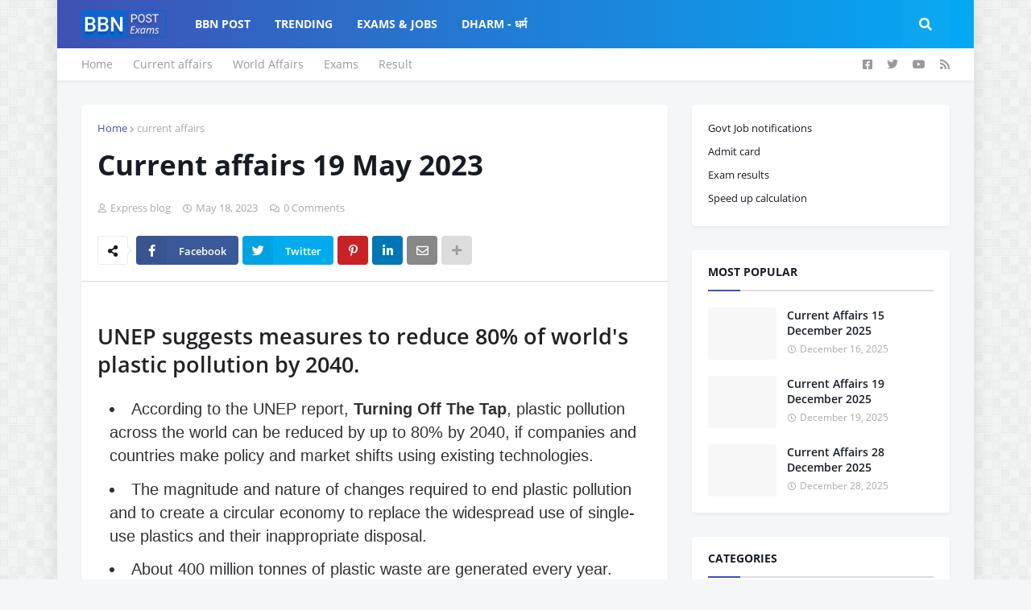

--- FILE ---
content_type: text/html; charset=UTF-8
request_url: https://exams.bbnpost.com/2023/05/Current-affairs-19-may-2023-in-english.html
body_size: 42553
content:
<!DOCTYPE html>
<html class='ltr' dir='ltr' xmlns='http://www.w3.org/1999/xhtml' xmlns:b='http://www.google.com/2005/gml/b' xmlns:data='http://www.google.com/2005/gml/data' xmlns:expr='http://www.google.com/2005/gml/expr'>
<head>
<meta content='width=device-width, initial-scale=1, minimum-scale=1, maximum-scale=1' name='viewport'/>
<meta content='yyQEckgQacYkuQhBsv6Aqz9phYg0AlFYoXKht1rdqaU' name='google-site-verification'/>
<title>Current affairs 19 May 2023</title>
<link href='//1.bp.blogspot.com' rel='dns-prefetch'/>
<link href='//2.bp.blogspot.com' rel='dns-prefetch'/>
<link href='//3.bp.blogspot.com' rel='dns-prefetch'/>
<link href='//4.bp.blogspot.com' rel='dns-prefetch'/>
<link href='//www.blogger.com' rel='dns-prefetch'/>
<link href='//dnjs.cloudflare.com' rel='dns-prefetch'/>
<link href='//fonts.gstatic.com' rel='dns-prefetch'/>
<link href='//pagead2.googlesyndication.com' rel='dns-prefetch'/>
<link href='//www.googletagmanager.com' rel='dns-prefetch'/>
<link href='//www.google-analytics.com' rel='dns-prefetch'/>
<link href='//connect.facebook.net' rel='dns-prefetch'/>
<link href='//c.disquscdn.com' rel='dns-prefetch'/>
<link href='//disqus.com' rel='dns-prefetch'/>
<meta content='text/html; charset=UTF-8' http-equiv='Content-Type'/>
<meta content='blogger' name='generator'/>
<link href='https://exams.bbnpost.com/favicon.ico' rel='icon' type='image/x-icon'/>
<meta content='#3f51b5' name='theme-color'/>
<meta content='#3f51b5' name='msapplication-navbutton-color'/>
<link href='https://exams.bbnpost.com/2023/05/Current-affairs-19-may-2023-in-english.html' rel='canonical'/>
<link rel="alternate" type="application/atom+xml" title="BBN Exams - Atom" href="https://exams.bbnpost.com/feeds/posts/default" />
<link rel="alternate" type="application/rss+xml" title="BBN Exams - RSS" href="https://exams.bbnpost.com/feeds/posts/default?alt=rss" />
<link rel="service.post" type="application/atom+xml" title="BBN Exams - Atom" href="https://www.blogger.com/feeds/1233682853050251585/posts/default" />

<link rel="alternate" type="application/atom+xml" title="BBN Exams - Atom" href="https://exams.bbnpost.com/feeds/8201962939704949685/comments/default" />
<meta content='Cabinet approves Rs 1.08 lakh crore fertiliser subsidy for April-September kharif season, Online education program Pahal for rural children inaugurate' name='description'/>
<link href='https://blogger.googleusercontent.com/img/b/R29vZ2xl/AVvXsEgfmcC_tnByFSH5LCnUZAGQVc1mCAlB_lLYlWMQCvoV8-AT02NXiC6m7ULrWQSyPaU3UBKsCaWl_Jo0T43NcftDoIjBOBo7enxNJqMtDeJQQf71950Qm_gCQ_0A2UwIjeg-8MwrRLqAsVs8ioLWC3NAIQCvPN5_8H-X5-0yk9NligM1Mbjq3sjQFYiHzA/w320-h180/1670260100-9712.jpg' rel='image_src'/>
<!-- Metadata for Open Graph protocol. See http://ogp.me/. -->
<meta content='article' property='og:type'/>
<meta content='Current affairs 19 May 2023' property='og:title'/>
<meta content='https://exams.bbnpost.com/2023/05/Current-affairs-19-may-2023-in-english.html' property='og:url'/>
<meta content='Cabinet approves Rs 1.08 lakh crore fertiliser subsidy for April-September kharif season, Online education program Pahal for rural children inaugurate' property='og:description'/>
<meta content='BBN Exams' property='og:site_name'/>
<meta content='https://blogger.googleusercontent.com/img/b/R29vZ2xl/AVvXsEgfmcC_tnByFSH5LCnUZAGQVc1mCAlB_lLYlWMQCvoV8-AT02NXiC6m7ULrWQSyPaU3UBKsCaWl_Jo0T43NcftDoIjBOBo7enxNJqMtDeJQQf71950Qm_gCQ_0A2UwIjeg-8MwrRLqAsVs8ioLWC3NAIQCvPN5_8H-X5-0yk9NligM1Mbjq3sjQFYiHzA/w320-h180/1670260100-9712.jpg' property='og:image'/>
<meta content='https://blogger.googleusercontent.com/img/b/R29vZ2xl/AVvXsEgfmcC_tnByFSH5LCnUZAGQVc1mCAlB_lLYlWMQCvoV8-AT02NXiC6m7ULrWQSyPaU3UBKsCaWl_Jo0T43NcftDoIjBOBo7enxNJqMtDeJQQf71950Qm_gCQ_0A2UwIjeg-8MwrRLqAsVs8ioLWC3NAIQCvPN5_8H-X5-0yk9NligM1Mbjq3sjQFYiHzA/w320-h180/1670260100-9712.jpg' name='twitter:image'/>
<meta content='summary_large_image' name='twitter:card'/>
<meta content='Current affairs 19 May 2023' name='twitter:title'/>
<meta content='https://exams.bbnpost.com/2023/05/Current-affairs-19-may-2023-in-english.html' name='twitter:domain'/>
<meta content='Cabinet approves Rs 1.08 lakh crore fertiliser subsidy for April-September kharif season, Online education program Pahal for rural children inaugurate' name='twitter:description'/>
<!-- Font Awesome Free 5.11.2 -->
<link href='https://cdnjs.cloudflare.com/ajax/libs/font-awesome/5.11.2/css/all.min.css' rel='stylesheet'/>
<link href='https://fonts.googleapis.com/css2?family=Noto+Sans:wght@400;700&display=optional' rel='stylesheet'/>
<!-- Global site tag (gtag.js) - Google Analytics -->
<script async='async' src='https://www.googletagmanager.com/gtag/js?id=G-3429QHX3RE'></script>
<script>
      window.dataLayer = window.dataLayer || [];
      function gtag(){dataLayer.push(arguments);}
      gtag('js', new Date());

      gtag('config', 'G-3429QHX3RE');
    </script>
<!-- Template Style CSS -->
<style id='page-skin-1' type='text/css'><!--
/*
-----------------------------------------------
Blogger Template Style
Name:        OnePress
Version:     1.0.0 - Free
Author:      Templateify
Author Url:  https://www.templateify.com/
----------------------------------------------- */
/*-- Google Open Sans Font --*/
@font-face{font-family:'Open Sans';font-style:italic;font-weight:400;src:local('Open Sans Italic'),local(OpenSans-Italic),url(https://fonts.gstatic.com/s/opensans/v17/mem6YaGs126MiZpBA-UFUK0Udc1UAw.woff2) format("woff2");unicode-range:U+0460-052F,U+1C80-1C88,U+20B4,U+2DE0-2DFF,U+A640-A69F,U+FE2E-FE2F}
@font-face{font-family:'Open Sans';font-style:italic;font-weight:400;src:local('Open Sans Italic'),local(OpenSans-Italic),url(https://fonts.gstatic.com/s/opensans/v17/mem6YaGs126MiZpBA-UFUK0ddc1UAw.woff2) format("woff2");unicode-range:U+0400-045F,U+0490-0491,U+04B0-04B1,U+2116}
@font-face{font-family:'Open Sans';font-style:italic;font-weight:400;src:local('Open Sans Italic'),local(OpenSans-Italic),url(https://fonts.gstatic.com/s/opensans/v17/mem6YaGs126MiZpBA-UFUK0Vdc1UAw.woff2) format("woff2");unicode-range:U+1F00-1FFF}
@font-face{font-family:'Open Sans';font-style:italic;font-weight:400;src:local('Open Sans Italic'),local(OpenSans-Italic),url(https://fonts.gstatic.com/s/opensans/v17/mem6YaGs126MiZpBA-UFUK0adc1UAw.woff2) format("woff2");unicode-range:U+0370-03FF}
@font-face{font-family:'Open Sans';font-style:italic;font-weight:400;src:local('Open Sans Italic'),local(OpenSans-Italic),url(https://fonts.gstatic.com/s/opensans/v17/mem6YaGs126MiZpBA-UFUK0Wdc1UAw.woff2) format("woff2");unicode-range:U+0102-0103,U+0110-0111,U+1EA0-1EF9,U+20AB}
@font-face{font-family:'Open Sans';font-style:italic;font-weight:400;src:local('Open Sans Italic'),local(OpenSans-Italic),url(https://fonts.gstatic.com/s/opensans/v17/mem6YaGs126MiZpBA-UFUK0Xdc1UAw.woff2) format("woff2");unicode-range:U+0100-024F,U+0259,U+1E00-1EFF,U+2020,U+20A0-20AB,U+20AD-20CF,U+2113,U+2C60-2C7F,U+A720-A7FF}
@font-face{font-family:'Open Sans';font-style:italic;font-weight:400;src:local('Open Sans Italic'),local(OpenSans-Italic),url(https://fonts.gstatic.com/s/opensans/v17/mem6YaGs126MiZpBA-UFUK0Zdc0.woff2) format("woff2");unicode-range:U+0000-00FF,U+0131,U+0152-0153,U+02BB-02BC,U+02C6,U+02DA,U+02DC,U+2000-206F,U+2074,U+20AC,U+2122,U+2191,U+2193,U+2212,U+2215,U+FEFF,U+FFFD}
@font-face{font-family:'Open Sans';font-style:italic;font-weight:600;src:local('Open Sans SemiBold Italic'),local(OpenSans-SemiBoldItalic),url(https://fonts.gstatic.com/s/opensans/v17/memnYaGs126MiZpBA-UFUKXGUdhmIqOjjg.woff2) format("woff2");unicode-range:U+0460-052F,U+1C80-1C88,U+20B4,U+2DE0-2DFF,U+A640-A69F,U+FE2E-FE2F}
@font-face{font-family:'Open Sans';font-style:italic;font-weight:600;src:local('Open Sans SemiBold Italic'),local(OpenSans-SemiBoldItalic),url(https://fonts.gstatic.com/s/opensans/v17/memnYaGs126MiZpBA-UFUKXGUdhvIqOjjg.woff2) format("woff2");unicode-range:U+0400-045F,U+0490-0491,U+04B0-04B1,U+2116}
@font-face{font-family:'Open Sans';font-style:italic;font-weight:600;src:local('Open Sans SemiBold Italic'),local(OpenSans-SemiBoldItalic),url(https://fonts.gstatic.com/s/opensans/v17/memnYaGs126MiZpBA-UFUKXGUdhnIqOjjg.woff2) format("woff2");unicode-range:U+1F00-1FFF}
@font-face{font-family:'Open Sans';font-style:italic;font-weight:600;src:local('Open Sans SemiBold Italic'),local(OpenSans-SemiBoldItalic),url(https://fonts.gstatic.com/s/opensans/v17/memnYaGs126MiZpBA-UFUKXGUdhoIqOjjg.woff2) format("woff2");unicode-range:U+0370-03FF}
@font-face{font-family:'Open Sans';font-style:italic;font-weight:600;src:local('Open Sans SemiBold Italic'),local(OpenSans-SemiBoldItalic),url(https://fonts.gstatic.com/s/opensans/v17/memnYaGs126MiZpBA-UFUKXGUdhkIqOjjg.woff2) format("woff2");unicode-range:U+0102-0103,U+0110-0111,U+1EA0-1EF9,U+20AB}
@font-face{font-family:'Open Sans';font-style:italic;font-weight:600;src:local('Open Sans SemiBold Italic'),local(OpenSans-SemiBoldItalic),url(https://fonts.gstatic.com/s/opensans/v17/memnYaGs126MiZpBA-UFUKXGUdhlIqOjjg.woff2) format("woff2");unicode-range:U+0100-024F,U+0259,U+1E00-1EFF,U+2020,U+20A0-20AB,U+20AD-20CF,U+2113,U+2C60-2C7F,U+A720-A7FF}
@font-face{font-family:'Open Sans';font-style:italic;font-weight:600;src:local('Open Sans SemiBold Italic'),local(OpenSans-SemiBoldItalic),url(https://fonts.gstatic.com/s/opensans/v17/memnYaGs126MiZpBA-UFUKXGUdhrIqM.woff2) format("woff2");unicode-range:U+0000-00FF,U+0131,U+0152-0153,U+02BB-02BC,U+02C6,U+02DA,U+02DC,U+2000-206F,U+2074,U+20AC,U+2122,U+2191,U+2193,U+2212,U+2215,U+FEFF,U+FFFD}
@font-face{font-family:'Open Sans';font-style:italic;font-weight:700;src:local('Open Sans Bold Italic'),local(OpenSans-BoldItalic),url(https://fonts.gstatic.com/s/opensans/v17/memnYaGs126MiZpBA-UFUKWiUNhmIqOjjg.woff2) format("woff2");unicode-range:U+0460-052F,U+1C80-1C88,U+20B4,U+2DE0-2DFF,U+A640-A69F,U+FE2E-FE2F}
@font-face{font-family:'Open Sans';font-style:italic;font-weight:700;src:local('Open Sans Bold Italic'),local(OpenSans-BoldItalic),url(https://fonts.gstatic.com/s/opensans/v17/memnYaGs126MiZpBA-UFUKWiUNhvIqOjjg.woff2) format("woff2");unicode-range:U+0400-045F,U+0490-0491,U+04B0-04B1,U+2116}
@font-face{font-family:'Open Sans';font-style:italic;font-weight:700;src:local('Open Sans Bold Italic'),local(OpenSans-BoldItalic),url(https://fonts.gstatic.com/s/opensans/v17/memnYaGs126MiZpBA-UFUKWiUNhnIqOjjg.woff2) format("woff2");unicode-range:U+1F00-1FFF}
@font-face{font-family:'Open Sans';font-style:italic;font-weight:700;src:local('Open Sans Bold Italic'),local(OpenSans-BoldItalic),url(https://fonts.gstatic.com/s/opensans/v17/memnYaGs126MiZpBA-UFUKWiUNhoIqOjjg.woff2) format("woff2");unicode-range:U+0370-03FF}
@font-face{font-family:'Open Sans';font-style:italic;font-weight:700;src:local('Open Sans Bold Italic'),local(OpenSans-BoldItalic),url(https://fonts.gstatic.com/s/opensans/v17/memnYaGs126MiZpBA-UFUKWiUNhkIqOjjg.woff2) format("woff2");unicode-range:U+0102-0103,U+0110-0111,U+1EA0-1EF9,U+20AB}
@font-face{font-family:'Open Sans';font-style:italic;font-weight:700;src:local('Open Sans Bold Italic'),local(OpenSans-BoldItalic),url(https://fonts.gstatic.com/s/opensans/v17/memnYaGs126MiZpBA-UFUKWiUNhlIqOjjg.woff2) format("woff2");unicode-range:U+0100-024F,U+0259,U+1E00-1EFF,U+2020,U+20A0-20AB,U+20AD-20CF,U+2113,U+2C60-2C7F,U+A720-A7FF}
@font-face{font-family:'Open Sans';font-style:italic;font-weight:700;src:local('Open Sans Bold Italic'),local(OpenSans-BoldItalic),url(https://fonts.gstatic.com/s/opensans/v17/memnYaGs126MiZpBA-UFUKWiUNhrIqM.woff2) format("woff2");unicode-range:U+0000-00FF,U+0131,U+0152-0153,U+02BB-02BC,U+02C6,U+02DA,U+02DC,U+2000-206F,U+2074,U+20AC,U+2122,U+2191,U+2193,U+2212,U+2215,U+FEFF,U+FFFD}
@font-face{font-family:'Open Sans';font-style:normal;font-weight:400;src:local('Open Sans Regular'),local(OpenSans-Regular),url(https://fonts.gstatic.com/s/opensans/v17/mem8YaGs126MiZpBA-UFWJ0bbck.woff2) format("woff2");unicode-range:U+0460-052F,U+1C80-1C88,U+20B4,U+2DE0-2DFF,U+A640-A69F,U+FE2E-FE2F}
@font-face{font-family:'Open Sans';font-style:normal;font-weight:400;src:local('Open Sans Regular'),local(OpenSans-Regular),url(https://fonts.gstatic.com/s/opensans/v17/mem8YaGs126MiZpBA-UFUZ0bbck.woff2) format("woff2");unicode-range:U+0400-045F,U+0490-0491,U+04B0-04B1,U+2116}
@font-face{font-family:'Open Sans';font-style:normal;font-weight:400;src:local('Open Sans Regular'),local(OpenSans-Regular),url(https://fonts.gstatic.com/s/opensans/v17/mem8YaGs126MiZpBA-UFWZ0bbck.woff2) format("woff2");unicode-range:U+1F00-1FFF}
@font-face{font-family:'Open Sans';font-style:normal;font-weight:400;src:local('Open Sans Regular'),local(OpenSans-Regular),url(https://fonts.gstatic.com/s/opensans/v17/mem8YaGs126MiZpBA-UFVp0bbck.woff2) format("woff2");unicode-range:U+0370-03FF}
@font-face{font-family:'Open Sans';font-style:normal;font-weight:400;src:local('Open Sans Regular'),local(OpenSans-Regular),url(https://fonts.gstatic.com/s/opensans/v17/mem8YaGs126MiZpBA-UFWp0bbck.woff2) format("woff2");unicode-range:U+0102-0103,U+0110-0111,U+1EA0-1EF9,U+20AB}
@font-face{font-family:'Open Sans';font-style:normal;font-weight:400;src:local('Open Sans Regular'),local(OpenSans-Regular),url(https://fonts.gstatic.com/s/opensans/v17/mem8YaGs126MiZpBA-UFW50bbck.woff2) format("woff2");unicode-range:U+0100-024F,U+0259,U+1E00-1EFF,U+2020,U+20A0-20AB,U+20AD-20CF,U+2113,U+2C60-2C7F,U+A720-A7FF}
@font-face{font-family:'Open Sans';font-style:normal;font-weight:400;src:local('Open Sans Regular'),local(OpenSans-Regular),url(https://fonts.gstatic.com/s/opensans/v17/mem8YaGs126MiZpBA-UFVZ0b.woff2) format("woff2");unicode-range:U+0000-00FF,U+0131,U+0152-0153,U+02BB-02BC,U+02C6,U+02DA,U+02DC,U+2000-206F,U+2074,U+20AC,U+2122,U+2191,U+2193,U+2212,U+2215,U+FEFF,U+FFFD}
@font-face{font-family:'Open Sans';font-style:normal;font-weight:600;src:local('Open Sans SemiBold'),local(OpenSans-SemiBold),url(https://fonts.gstatic.com/s/opensans/v17/mem5YaGs126MiZpBA-UNirkOX-hpOqc.woff2) format("woff2");unicode-range:U+0460-052F,U+1C80-1C88,U+20B4,U+2DE0-2DFF,U+A640-A69F,U+FE2E-FE2F}
@font-face{font-family:'Open Sans';font-style:normal;font-weight:600;src:local('Open Sans SemiBold'),local(OpenSans-SemiBold),url(https://fonts.gstatic.com/s/opensans/v17/mem5YaGs126MiZpBA-UNirkOVuhpOqc.woff2) format("woff2");unicode-range:U+0400-045F,U+0490-0491,U+04B0-04B1,U+2116}
@font-face{font-family:'Open Sans';font-style:normal;font-weight:600;src:local('Open Sans SemiBold'),local(OpenSans-SemiBold),url(https://fonts.gstatic.com/s/opensans/v17/mem5YaGs126MiZpBA-UNirkOXuhpOqc.woff2) format("woff2");unicode-range:U+1F00-1FFF}
@font-face{font-family:'Open Sans';font-style:normal;font-weight:600;src:local('Open Sans SemiBold'),local(OpenSans-SemiBold),url(https://fonts.gstatic.com/s/opensans/v17/mem5YaGs126MiZpBA-UNirkOUehpOqc.woff2) format("woff2");unicode-range:U+0370-03FF}
@font-face{font-family:'Open Sans';font-style:normal;font-weight:600;src:local('Open Sans SemiBold'),local(OpenSans-SemiBold),url(https://fonts.gstatic.com/s/opensans/v17/mem5YaGs126MiZpBA-UNirkOXehpOqc.woff2) format("woff2");unicode-range:U+0102-0103,U+0110-0111,U+1EA0-1EF9,U+20AB}
@font-face{font-family:'Open Sans';font-style:normal;font-weight:600;src:local('Open Sans SemiBold'),local(OpenSans-SemiBold),url(https://fonts.gstatic.com/s/opensans/v17/mem5YaGs126MiZpBA-UNirkOXOhpOqc.woff2) format("woff2");unicode-range:U+0100-024F,U+0259,U+1E00-1EFF,U+2020,U+20A0-20AB,U+20AD-20CF,U+2113,U+2C60-2C7F,U+A720-A7FF}
@font-face{font-family:'Open Sans';font-style:normal;font-weight:600;src:local('Open Sans SemiBold'),local(OpenSans-SemiBold),url(https://fonts.gstatic.com/s/opensans/v17/mem5YaGs126MiZpBA-UNirkOUuhp.woff2) format("woff2");unicode-range:U+0000-00FF,U+0131,U+0152-0153,U+02BB-02BC,U+02C6,U+02DA,U+02DC,U+2000-206F,U+2074,U+20AC,U+2122,U+2191,U+2193,U+2212,U+2215,U+FEFF,U+FFFD}
@font-face{font-family:'Open Sans';font-style:normal;font-weight:700;src:local('Open Sans Bold'),local(OpenSans-Bold),url(https://fonts.gstatic.com/s/opensans/v17/mem5YaGs126MiZpBA-UN7rgOX-hpOqc.woff2) format("woff2");unicode-range:U+0460-052F,U+1C80-1C88,U+20B4,U+2DE0-2DFF,U+A640-A69F,U+FE2E-FE2F}
@font-face{font-family:'Open Sans';font-style:normal;font-weight:700;src:local('Open Sans Bold'),local(OpenSans-Bold),url(https://fonts.gstatic.com/s/opensans/v17/mem5YaGs126MiZpBA-UN7rgOVuhpOqc.woff2) format("woff2");unicode-range:U+0400-045F,U+0490-0491,U+04B0-04B1,U+2116}
@font-face{font-family:'Open Sans';font-style:normal;font-weight:700;src:local('Open Sans Bold'),local(OpenSans-Bold),url(https://fonts.gstatic.com/s/opensans/v17/mem5YaGs126MiZpBA-UN7rgOXuhpOqc.woff2) format("woff2");unicode-range:U+1F00-1FFF}
@font-face{font-family:'Open Sans';font-style:normal;font-weight:700;src:local('Open Sans Bold'),local(OpenSans-Bold),url(https://fonts.gstatic.com/s/opensans/v17/mem5YaGs126MiZpBA-UN7rgOUehpOqc.woff2) format("woff2");unicode-range:U+0370-03FF}
@font-face{font-family:'Open Sans';font-style:normal;font-weight:700;src:local('Open Sans Bold'),local(OpenSans-Bold),url(https://fonts.gstatic.com/s/opensans/v17/mem5YaGs126MiZpBA-UN7rgOXehpOqc.woff2) format("woff2");unicode-range:U+0102-0103,U+0110-0111,U+1EA0-1EF9,U+20AB}
@font-face{font-family:'Open Sans';font-style:normal;font-weight:700;src:local('Open Sans Bold'),local(OpenSans-Bold),url(https://fonts.gstatic.com/s/opensans/v17/mem5YaGs126MiZpBA-UN7rgOXOhpOqc.woff2) format("woff2");unicode-range:U+0100-024F,U+0259,U+1E00-1EFF,U+2020,U+20A0-20AB,U+20AD-20CF,U+2113,U+2C60-2C7F,U+A720-A7FF}
@font-face{font-family:'Open Sans';font-style:normal;font-weight:700;src:local('Open Sans Bold'),local(OpenSans-Bold),url(https://fonts.gstatic.com/s/opensans/v17/mem5YaGs126MiZpBA-UN7rgOUuhp.woff2) format("woff2");unicode-range:U+0000-00FF,U+0131,U+0152-0153,U+02BB-02BC,U+02C6,U+02DA,U+02DC,U+2000-206F,U+2074,U+20AC,U+2122,U+2191,U+2193,U+2212,U+2215,U+FEFF,U+FFFD}
/*-- Reset CSS --*/
a,abbr,acronym,address,applet,b,big,blockquote,body,caption,center,cite,code,dd,del,dfn,div,dl,dt,em,fieldset,font,form,h1,h2,h3,h4,h5,h6,html,i,iframe,img,ins,kbd,label,legend,li,object,p,pre,q,s,samp,small,span,strike,strong,sub,sup,table,tbody,td,tfoot,th,thead,tr,tt,u,ul,var{padding:0;margin:0;border:0;outline:0;vertical-align:baseline;background:0 0;text-decoration:none}dl,ul{list-style-position:inside;font-weight:400;list-style:none}ul li{list-style:none}caption,th{text-align:center}img{border:none;position:relative}a,a:visited{text-decoration:none}.clearfix{clear:both}.section,.widget,.widget ul{margin:0;padding:0}a{color:#3f51b5}a img{border:0}abbr{text-decoration:none}.CSS_LIGHTBOX{z-index:999999!important}.CSS_LIGHTBOX_ATTRIBUTION_INDEX_CONTAINER .CSS_HCONT_CHILDREN_HOLDER > .CSS_LAYOUT_COMPONENT.CSS_HCONT_CHILD:first-child > .CSS_LAYOUT_COMPONENT{opacity:0}.separator a{clear:none!important;float:none!important;margin-left:0!important;margin-right:0!important}#Navbar1,#navbar-iframe,.widget-item-control,a.quickedit,.home-link,.feed-links{display:none!important}.center{display:table;margin:0 auto;position:relative}.widget > h2,.widget > h3{display:none}.widget iframe,.widget img{max-width:100%}
/*-- Body Content CSS --*/
:root{--body-font:'Open Sans',sans-serif;--title-font:'Open Sans',sans-serif;--meta-font:'Open Sans',sans-serif;--text-font:'Open Sans',sans-serif}
button,input,select,textarea{font-family:var(--body-font);-webkit-appearance:none;-moz-appearance:none;appearance:none;outline:none;box-sizing:border-box;border-radius:0}
body{position:relative;background-color:#f5f6f7;background:#f5f6f7 url(//1.bp.blogspot.com/-71ix6DOpyno/Xd2pVKrpvHI/AAAAAAAABmE/wyyvjZj_OuYCyMpIEaxOapmHhFIvaeHSgCK4BGAYYCw/s1600/body.bg.png) repeat fixed top left;font-family:var(--body-font);font-size:14px;color:#757575;font-weight:400;font-style:normal;line-height:1.4em;word-wrap:break-word;margin:0;padding:0}
body.background-cover{background-attachment:fixed;background-size:cover;background-position:center center;background-repeat:no-repeat}
.rtl{direction:rtl}
.no-items.section{display:none}
h1,h2,h3,h4,h5,h6{font-family:var(--title-font);font-weight:700}
.title-oswald h1,.title-oswald h2,.title-oswald h3,.title-oswald h4,.title-oswald h5,.title-oswald h6{font-weight:500}
#outer-wrapper{position:relative;overflow:hidden;width:100%;max-width:calc(1078px + 60px);margin:0 auto;background-color:#f5f6f7;box-shadow:0 0 20px rgba(0,0,0,0.1)}
.full-width.floating-mode #outer-wrapper{background-color:rgba(0,0,0,0);box-shadow:none}
.full-width #outer-wrapper{max-width:100%}
.row-x1{width:1078px}
#content-wrapper{position:relative;float:left;width:100%;overflow:hidden;padding:30px 0;margin:0;border-top:0}
#content-wrapper > .container{margin:0 auto}
#main-wrapper{position:relative;float:left;width:calc(100% - (320px + 30px));box-sizing:border-box;padding:0}
.left-sidebar #main-wrapper,.rtl #main-wrapper{float:right}
#sidebar-wrapper{position:relative;float:right;width:320px;box-sizing:border-box;padding:0}
.left-sidebar #sidebar-wrapper,.rtl #sidebar-wrapper{float:left}
.entry-image-link,.cmm-avatar,.comments .avatar-image-container{overflow:hidden;background-color:rgba(155,155,155,0.08);z-index:5;color:transparent!important}
.entry-thumb{display:block;position:relative;width:100%;height:100%;background-size:cover;background-position:center center;background-repeat:no-repeat;z-index:1;opacity:0;transition:opacity .35s ease}
.entry-thumb.lazy-ify{opacity:1}
.entry-image-link:hover .entry-thumb,.featured-item-inner:hover .entry-thumb,.content-block-1 .block-inner:hover .entry-thumb,.onepress-free-content-blocks-2 .block-inner:hover .entry-thumb,.column-inner:hover .entry-thumb,.FeaturedPost .featured-post-inner:hover .entry-thumb{filter:brightness(1.1)}
.before-mask:before{content:'';position:absolute;left:0;right:0;bottom:0;height:70%;background-image:linear-gradient(to bottom,transparent,rgba(0,0,0,0.65));-webkit-backface-visibility:hidden;backface-visibility:hidden;z-index:2;opacity:1;margin:0;transition:opacity .25s ease}
.entry-title{color:#171c24}
.entry-title a{color:#171c24;display:block}
.entry-title a:hover{color:#3f51b5}
.excerpt{font-family:var(--text-font)}
.entry-category{position:absolute;top:15px;left:15px;height:20px;background-color:#3f51b5;font-size:12px;color:#ffffff;font-weight:400;line-height:20px;z-index:10;box-sizing:border-box;padding:0 7px;margin:0;border-radius:3px}
.rtl .entry-category{left:unset;right:15px}
.entry-info{position:absolute;bottom:0;left:0;overflow:hidden;width:100%;background-image:linear-gradient(to bottom,transparent,rgba(0,0,0,0.3));z-index:10;box-sizing:border-box;padding:15px}
.entry-info .entry-meta{color:#ddd}
.entry-info .entry-title{text-shadow:0 1px 2px rgba(0,0,0,0.5)}
.entry-info .entry-title a{color:#fff}
.social a:before{display:inline-block;font-family:'Font Awesome 5 Brands';font-style:normal;font-weight:400}
.social .blogger a:before{content:"\f37d"}
.social .facebook a:before{content:"\f082"}
.social .facebook-f a:before{content:"\f39e"}
.social .twitter a:before{content:"\f099"}
.social .rss a:before{content:"\f09e";font-family:'Font Awesome 5 Free';font-weight:900}
.social .youtube a:before{content:"\f167"}
.social .skype a:before{content:"\f17e"}
.social .stumbleupon a:before{content:"\f1a4"}
.social .tumblr a:before{content:"\f173"}
.social .vk a:before{content:"\f189"}
.social .stack-overflow a:before{content:"\f16c"}
.social .github a:before{content:"\f09b"}
.social .linkedin a:before{content:"\f0e1"}
.social .dribbble a:before{content:"\f17d"}
.social .soundcloud a:before{content:"\f1be"}
.social .behance a:before{content:"\f1b4"}
.social .digg a:before{content:"\f1a6"}
.social .instagram a:before{content:"\f16d"}
.social .pinterest a:before{content:"\f0d2"}
.social .pinterest-p a:before{content:"\f231"}
.social .twitch a:before{content:"\f1e8"}
.social .delicious a:before{content:"\f1a5"}
.social .codepen a:before{content:"\f1cb"}
.social .flipboard a:before{content:"\f44d"}
.social .reddit a:before{content:"\f281"}
.social .whatsapp a:before{content:"\f232"}
.social .messenger a:before{content:"\f39f"}
.social .snapchat a:before{content:"\f2ac"}
.social .telegram a:before{content:"\f3fe"}
.social .discord a:before{content:"\f392"}
.social .share a:before{content:"\f064";font-family:'Font Awesome 5 Free';font-weight:900}
.social .email a:before{content:"\f0e0";font-family:'Font Awesome 5 Free';font-weight:400}
.social .external-link a:before{content:"\f35d";font-family:'Font Awesome 5 Free';font-weight:900}
.social-bg .blogger a,.social-bg-hover .blogger a:hover{background-color:#ff5722}
.social-bg .facebook a,.social-bg .facebook-f a,.social-bg-hover .facebook a:hover,.social-bg-hover .facebook-f a:hover{background-color:#3b5999}
.social-bg .twitter a,.social-bg-hover .twitter a:hover{background-color:#00acee}
.social-bg .youtube a,.social-bg-hover .youtube a:hover{background-color:#f50000}
.social-bg .instagram a,.social-bg-hover .instagram a:hover{background:linear-gradient(15deg,#ffb13d,#dd277b,#4d5ed4)}
.social-bg .pinterest a,.social-bg .pinterest-p a,.social-bg-hover .pinterest a:hover,.social-bg-hover .pinterest-p a:hover{background-color:#ca2127}
.social-bg .dribbble a,.social-bg-hover .dribbble a:hover{background-color:#ea4c89}
.social-bg .linkedin a,.social-bg-hover .linkedin a:hover{background-color:#0077b5}
.social-bg .tumblr a,.social-bg-hover .tumblr a:hover{background-color:#365069}
.social-bg .twitch a,.social-bg-hover .twitch a:hover{background-color:#6441a5}
.social-bg .rss a,.social-bg-hover .rss a:hover{background-color:#ffc200}
.social-bg .skype a,.social-bg-hover .skype a:hover{background-color:#00aff0}
.social-bg .stumbleupon a,.social-bg-hover .stumbleupon a:hover{background-color:#eb4823}
.social-bg .vk a,.social-bg-hover .vk a:hover{background-color:#4a76a8}
.social-bg .stack-overflow a,.social-bg-hover .stack-overflow a:hover{background-color:#f48024}
.social-bg .github a,.social-bg-hover .github a:hover{background-color:#24292e}
.social-bg .soundcloud a,.social-bg-hover .soundcloud a:hover{background:linear-gradient(#ff7400,#ff3400)}
.social-bg .behance a,.social-bg-hover .behance a:hover{background-color:#191919}
.social-bg .digg a,.social-bg-hover .digg a:hover{background-color:#1b1a19}
.social-bg .delicious a,.social-bg-hover .delicious a:hover{background-color:#0076e8}
.social-bg .codepen a,.social-bg-hover .codepen a:hover{background-color:#000}
.social-bg .flipboard a,.social-bg-hover .flipboard a:hover{background-color:#f52828}
.social-bg .reddit a,.social-bg-hover .reddit a:hover{background-color:#ff4500}
.social-bg .whatsapp a,.social-bg-hover .whatsapp a:hover{background-color:#3fbb50}
.social-bg .messenger a,.social-bg-hover .messenger a:hover{background-color:#0084ff}
.social-bg .snapchat a,.social-bg-hover .snapchat a:hover{background-color:#ffe700}
.social-bg .telegram a,.social-bg-hover .telegram a:hover{background-color:#179cde}
.social-bg .discord a,.social-bg-hover .discord a:hover{background-color:#7289da}
.social-bg .share a,.social-bg-hover .share a:hover{background-color:#aaaaaa}
.social-bg .email a,.social-bg-hover .email a:hover{background-color:#888}
.social-bg .external-link a,.social-bg-hover .external-link a:hover{background-color:#3949a3}
.social-color .blogger a,.social-color-hover .blogger a:hover{color:#ff5722}
.social-color .facebook a,.social-color .facebook-f a,.social-color-hover .facebook a:hover,.social-color-hover .facebook-f a:hover{color:#3b5999}
.social-color .twitter a,.social-color-hover .twitter a:hover{color:#00acee}
.social-color .youtube a,.social-color-hover .youtube a:hover{color:#f50000}
.social-color .instagram a,.social-color-hover .instagram a:hover{color:#dd277b}
.social-color .pinterest a,.social-color .pinterest-p a,.social-color-hover .pinterest a:hover,.social-color-hover .pinterest-p a:hover{color:#ca2127}
.social-color .dribbble a,.social-color-hover .dribbble a:hover{color:#ea4c89}
.social-color .linkedin a,.social-color-hover .linkedin a:hover{color:#0077b5}
.social-color .tumblr a,.social-color-hover .tumblr a:hover{color:#365069}
.social-color .twitch a,.social-color-hover .twitch a:hover{color:#6441a5}
.social-color .rss a,.social-color-hover .rss a:hover{color:#ffc200}
.social-color .skype a,.social-color-hover .skype a:hover{color:#00aff0}
.social-color .stumbleupon a,.social-color-hover .stumbleupon a:hover{color:#eb4823}
.social-color .vk a,.social-color-hover .vk a:hover{color:#4a76a8}
.social-color .stack-overflow a,.social-color-hover .stack-overflow a:hover{color:#f48024}
.social-color .github a,.social-color-hover .github a:hover{color:#24292e}
.social-color .soundcloud a,.social-color-hover .soundcloud a:hover{color:#ff7400}
.social-color .behance a,.social-color-hover .behance a:hover{color:#191919}
.social-color .digg a,.social-color-hover .digg a:hover{color:#1b1a19}
.social-color .delicious a,.social-color-hover .delicious a:hover{color:#0076e8}
.social-color .codepen a,.social-color-hover .codepen a:hover{color:#000}
.social-color .flipboard a,.social-color-hover .flipboard a:hover{color:#f52828}
.social-color .reddit a,.social-color-hover .reddit a:hover{color:#ff4500}
.social-color .whatsapp a,.social-color-hover .whatsapp a:hover{color:#3fbb50}
.social-color .messenger a,.social-color-hover .messenger a:hover{color:#0084ff}
.social-color .snapchat a,.social-color-hover .snapchat a:hover{color:#ffe700}
.social-color .telegram a,.social-color-hover .telegram a:hover{color:#179cde}
.social-color .discord a,.social-color-hover .discord a:hover{color:#7289da}
.social-color .share a,.social-color-hover .share a:hover{color:#aaaaaa}
.social-color .email a,.social-color-hover .email a:hover{color:#888}
.social-color .external-link a,.social-color-hover .external-link a:hover{color:#3949a3}
#onepress-free-header-wrapper{position:relative;float:left;width:100%;margin:0}
.headerify-wrap,.headerify{position:relative;float:left;width:100%;height:60px;box-sizing:border-box;padding:0;margin:0}
.headerify-inner{position:relative;float:none;width:calc(1078px + 60px);max-width:calc(1078px + 60px);height:60px;background-color:#3f51b5;background-image:-webkit-linear-gradient(left,#3f51b5,#03a9f4);background-image:linear-gradient(to right,#3f51b5,#03a9f4);box-sizing:border-box;padding:0;margin:0 auto;box-shadow:0 2px 4px 0 rgba(0,0,0,.05)}
.rtl .headerify-inner{background-color:#3f51b5;background-image:-webkit-linear-gradient(left,#03a9f4,#3f51b5);background-image:linear-gradient(to right,#03a9f4,#3f51b5)}
.full-width .headerify-inner{float:left;width:100%;max-width:100%;margin:0}
#onepress-free-header-wrapper .container{position:relative;margin:0 auto}
.main-logo-wrap{position:relative;float:left;margin:0 20px 0 0}
.rtl .main-logo-wrap{float:right;margin:0 0 0 20px}
.main-logo{position:relative;float:left;width:100%;height:34px;padding:13px 0;margin:0}
.main-logo .main-logo-img{float:left;height:34px;overflow:hidden}
.main-logo img{max-width:100%;height:34px;margin:0}
.main-logo h1{font-size:22px;color:#ffffff;line-height:34px;margin:0}
.main-logo h1 a{color:#ffffff}
.main-logo h1 a:hover{color:#ffffff}
.main-logo #h1-tag{position:absolute;top:-9000px;left:-9000px;display:none;visibility:hidden}
.main-menu-wrap{position:static;float:left;height:60px;margin:0}
.rtl .main-menu-wrap{float:right}
#onepress-free-main-menu .widget,#onepress-free-main-menu .widget > .widget-title{display:none}
#onepress-free-main-menu .show-menu{display:block}
#onepress-free-main-menu{position:static;width:100%;height:60px;z-index:10}
#onepress-free-main-menu ul > li{position:relative;float:left;display:inline-block;padding:0;margin:0}
.rtl #onepress-free-main-menu ul > li{float:right}
#onepress-free-main-menu-nav > li > a{position:relative;display:block;height:60px;font-size:14px;color:#ffffff;font-weight:700;text-transform:uppercase;line-height:60px;padding:0 15px;margin:0}
.main-oswald #onepress-free-main-menu-nav > li > a{font-weight:500}
#onepress-free-main-menu-nav > li:hover > a{background-color:rgba(255,255,255,0.05);color:#ffffff}
#onepress-free-main-menu ul > li > ul{position:absolute;float:left;left:0;top:60px;width:180px;background-color:#1e232b;z-index:99999;padding:0;border-radius:4px;visibility:hidden;opacity:0;-webkit-transform:translateY(-10px);transform:translateY(-10px);box-shadow:0 2px 4px rgba(0,0,0,.05)}
.rtl #onepress-free-main-menu ul > li > ul{left:auto;right:0}
#onepress-free-main-menu ul > li > ul > li > ul{position:absolute;top:0;left:100%;-webkit-transform:translateX(-10px);transform:translateX(-10px);margin:0}
.rtl #onepress-free-main-menu ul > li > ul > li > ul{left:unset;right:100%;-webkit-transform:translateX(10px);transform:translateX(10px)}
#onepress-free-main-menu ul > li > ul > li{display:block;float:none;position:relative}
.rtl #onepress-free-main-menu ul > li > ul > li{float:none}
#onepress-free-main-menu ul > li > ul > li a{position:relative;display:block;font-size:13px;color:#ffffff;font-weight:600;box-sizing:border-box;padding:8px 15px;margin:0;border-bottom:1px solid rgba(155,155,155,0.07)}
.main-oswald #onepress-free-main-menu ul > li > ul > li a{font-weight:500}
#onepress-free-main-menu ul > li > ul > li:last-child a{border:0}
#onepress-free-main-menu ul > li > ul > li:hover > a{color:#3f51b5}
#onepress-free-main-menu ul > li.has-sub > a:after{content:'\f078';float:right;font-family:'Font Awesome 5 Free';font-size:9px;font-weight:900;margin:-1px 0 0 5px}
.rtl #onepress-free-main-menu ul > li.has-sub > a:after{float:left;margin:-1px 5px 0 0}
#onepress-free-main-menu ul > li > ul > li.has-sub > a:after{content:'\f054';float:right;margin:0}
.rtl #onepress-free-main-menu ul > li > ul > li.has-sub > a:after{content:'\f053'}
#onepress-free-main-menu ul > li:hover > ul,#onepress-free-main-menu ul > li > ul > li:hover > ul{visibility:visible;opacity:1;-webkit-backface-visibility:hidden;backface-visibility:hidden;-webkit-transform:translate(0);transform:translate(0)}
#onepress-free-main-menu ul ul{transition:all .17s ease}
#onepress-free-main-menu .mega-menu{position:static!important}
#onepress-free-main-menu .mega-menu > ul{width:100%;background-color:#1e232b;box-sizing:border-box;padding:20px 10px}
#onepress-free-main-menu .mega-menu > ul.mega-widget{overflow:hidden}
.tab-active{display:block}
.tab-animated,.post-animated{-webkit-animation-duration:.5s;animation-duration:.5s;-webkit-animation-fill-mode:both;animation-fill-mode:both}
@keyframes fadeIn {
from{opacity:0}
to{opacity:1}
}
.tab-fadeIn,.post-fadeIn{animation-name:fadeIn}
@keyframes fadeInUp {
from{opacity:0;transform:translate3d(0,5px,0)}
to{opacity:1;transform:translate3d(0,0,0)}
}
.tab-fadeInUp,.post-fadeInUp{animation-name:fadeInUp}
.mega-widget .mega-item{float:left;width:20%;box-sizing:border-box;padding:0 10px}
.rtl .mega-widget .mega-item{float:right}
.mega-widget .mega-content{position:relative;width:100%;overflow:hidden;padding:0}
.mega-content .entry-image-link{width:100%;height:134px;background-color:rgba(255,255,255,0.01);z-index:1;display:block;position:relative;overflow:hidden;padding:0;border-radius:4px}
.mega-content .entry-title{position:relative;font-size:13px;font-weight:600;line-height:1.4em;margin:8px 0 0;padding:0}
.title-oswald .mega-content .entry-title{font-weight:500}
.mega-content .entry-title a{color:#ffffff}
.mega-content .entry-title a:hover{color:#3f51b5}
.mega-content .entry-meta{margin:3px 0 0}
.no-posts{display:block;font-size:14px;color:#757575;padding:30px 0;font-weight:400}
.mega-menu .no-posts{color:#aaaaaa;text-align:center;padding:0}
.search-toggle{position:absolute;top:0;right:0;width:60px;height:60px;background-color:rgba(255,255,255,0.02);color:#ffffff;font-size:16px;text-align:center;line-height:60px;cursor:pointer;z-index:20;padding:0;margin:0}
.rtl .search-toggle{right:unset;left:0}
.search-toggle:after{content:"\f002";font-family:'Font Awesome 5 Free';font-weight:900;margin:0}
.search-active .search-toggle:after{content:"\f00d"}
.search-toggle:hover{background-color:rgba(255,255,255,0.05);color:#ffffff}
#nav-search{position:absolute;top:60px;right:0;width:320px;max-width:100%;height:58px;z-index:25;background-color:#1e232b;box-sizing:border-box;padding:10px;border-radius:4px;visibility:hidden;opacity:0;-webkit-transform:translateY(-10px);transform:translateY(-10px);box-shadow:0 2px 4px 0 rgba(0,0,0,.05);transition:all .17s ease}
.search-active #nav-search{visibility:visible;opacity:1;-webkit-backface-visibility:hidden;backface-visibility:hidden;-webkit-transform:translate(0);transform:translate(0)}
.rtl #nav-search{right:unset;left:0}
#nav-search:before{content:'';position:absolute;top:0;right:20px;width:0;height:0;border:10px solid transparent;border-bottom-color:#1e232b;margin:-20px 0 0}
.rtl #nav-search:before{right:unset;left:20px}
#nav-search .search-form{width:100%;height:38px;background-color:rgba(155,155,155,0.03);display:flex;overflow:hidden;box-sizing:border-box;padding:2px;border:1px solid rgba(155,155,155,0.2);border-radius:4px}
#nav-search .search-input{width:100%;color:#ffffff;margin:0;padding:0 10px;background-color:rgba(0,0,0,0);font-family:inherit;font-size:14px;font-weight:400;box-sizing:border-box;border:0}
#nav-search .search-input:focus{color:#ffffff;outline:none}
#nav-search .search-input::placeholder{color:#ffffff;opacity:.5}
#nav-search .search-action{background-color:#3f51b5;font-family:inherit;font-size:14px;color:#ffffff;font-weight:600;cursor:pointer;padding:0 13px;margin:0;border:0;border:0;border-radius:4px}
.main-oswald #nav-search .search-action{font-weight:500}
#nav-search .search-action:hover{background-color:#3949a3;color:#ffffff}
.navbar-wrap{position:relative;float:left;width:100%;height:40px;background-color:#ffffff;padding:0;margin:0;box-shadow:0 2px 4px 0 rgba(0,0,0,.05)}
.navbar-wrap.no-widget{display:none}
#navbar-menu{position:relative;float:left;height:40px;margin:0}
.rtl #navbar-menu{float:right}
#navbar-menu .widget > .widget-title{display:none}
.navbar-menu ul li{float:left;height:40px;line-height:40px;margin:0 25px 0 0}
.rtl .navbar-menu ul li{float:right;margin:0 0 0 25px}
.navbar-menu ul li a{display:block;font-size:14px;color:#999999;font-weight:400}
.navbar-menu ul li a:hover{color:#3f51b5}
#navbar-social{position:relative;float:right;height:40px;margin:0}
.rtl #navbar-social{float:left}
#navbar-social .widget > .widget-title{display:none}
.navbar-social ul li{float:left;height:40px;line-height:40px;margin:0 0 0 18px}
.rtl .navbar-social ul li{float:right;margin:0 18px 0 0}
.navbar-social ul li a{display:block;font-size:14px;color:#999999}
.navbar-social ul li a:hover{color:#3f51b5}
.overlay{visibility:hidden;opacity:0;position:fixed;top:0;left:0;right:0;bottom:0;background-color:rgba(23,28,36,0.6);z-index:1000;-webkit-backdrop-filter:saturate(100%) blur(3px);-ms-backdrop-filter:saturate(100%) blur(3px);-o-backdrop-filter:saturate(100%) blur(3px);backdrop-filter:saturate(100%) blur(3px);margin:0;transition:all .25s ease}
.show-onepress-free-mobile-menu{display:none;position:absolute;top:0;left:0;width:60px;height:60px;color:#ffffff;font-size:16px;font-weight:600;line-height:60px;text-align:center;cursor:pointer;z-index:20;padding:0;margin:0}
.rtl .show-onepress-free-mobile-menu{left:auto;right:0}
.show-onepress-free-mobile-menu:before{content:"\f0c9";font-family:'Font Awesome 5 Free';font-weight:900}
.show-onepress-free-mobile-menu:hover{background-color:rgba(255,255,255,0.05);color:#ffffff}
#slide-menu{display:none;position:fixed;width:300px;height:100%;top:0;left:0;bottom:0;background-color:#12161d;overflow:auto;z-index:1010;left:0;-webkit-transform:translateX(-100%);transform:translateX(-100%);visibility:hidden;box-shadow:3px 0 7px rgba(0,0,0,0.1);transition:all .25s ease}
.rtl #slide-menu{left:unset;right:0;-webkit-transform:translateX(100%);transform:translateX(100%)}
.nav-active #slide-menu,.rtl .nav-active #slide-menu{-webkit-transform:translateX(0);transform:translateX(0);visibility:visible}
.slide-menu-header{float:left;width:100%;height:60px;background-color:#3f51b5;background-image:-webkit-linear-gradient(left,#3f51b5,#03a9f4);background-image:linear-gradient(to right,#3f51b5,#03a9f4);overflow:hidden;box-sizing:border-box;box-shadow:0 2px 4px 0 rgba(0,0,0,.05)}
.rtl .slide-menu-header{background-color:#3f51b5;background-image:-webkit-linear-gradient(left,#03a9f4,#3f51b5);background-image:linear-gradient(to right,#03a9f4,#3f51b5)}
.mobile-logo{float:left;max-width:calc(100% - 60px);height:34px;overflow:hidden;box-sizing:border-box;padding:0 20px;margin:13px 0 0}
.rtl .mobile-logo{float:right}
.mobile-logo a{display:block;height:34px;font-size:22px;color:#ffffff;line-height:34px;font-weight:700}
.mobile-logo a:hover{color:#ffffff}
.title-oswald .mobile-logo a{font-weight:500}
.mobile-logo img{max-width:100%;height:34px}
.hide-onepress-free-mobile-menu{position:absolute;top:0;right:0;display:block;height:60px;color:#ffffff;font-size:16px;line-height:60px;text-align:center;cursor:pointer;z-index:20;padding:0 20px}
.rtl .hide-onepress-free-mobile-menu{right:auto;left:0}
.hide-onepress-free-mobile-menu:before{content:"\f00d";font-family:'Font Awesome 5 Free';font-weight:900}
.hide-onepress-free-mobile-menu:hover{background-color:rgba(255,255,255,0.05);color:#ffffff}
.slide-menu-flex{display:flex;flex-direction:column;justify-content:space-between;float:left;width:100%;height:calc(100% - 60px)}
.onepress-free-mobile-menu{position:relative;float:left;width:100%;box-sizing:border-box;padding:20px 10px 20px 20px}
.rtl .onepress-free-mobile-menu{padding:20px 20px 20px 10px}
.onepress-free-mobile-menu > ul{margin:0}
.onepress-free-mobile-menu .m-sub{display:none;padding:0}
.onepress-free-mobile-menu ul li{position:relative;display:block;overflow:hidden;float:left;width:100%;font-size:14px;font-weight:700;margin:0;padding:0}
.main-oswald .onepress-free-mobile-menu ul li{font-weight:500}
.onepress-free-mobile-menu > ul li ul{overflow:hidden}
.onepress-free-mobile-menu ul li a{color:#ffffff;padding:10px 0;display:block}
.onepress-free-mobile-menu > ul > li > a{text-transform:uppercase}
.onepress-free-mobile-menu ul li.has-sub .submenu-toggle{position:absolute;top:0;right:0;color:#ffffff;cursor:pointer;padding:10px}
.rtl .onepress-free-mobile-menu ul li.has-sub .submenu-toggle{right:auto;left:0}
.onepress-free-mobile-menu ul li.has-sub .submenu-toggle:after{content:'\f078';font-family:'Font Awesome 5 Free';font-weight:900;float:right;font-size:12px;text-align:right;transition:all .17s ease}
.rtl .onepress-free-mobile-menu ul li.has-sub .submenu-toggle:after{text-align:left}
.onepress-free-mobile-menu ul li.has-sub.show > .submenu-toggle:after{content:'\f077'}
.onepress-free-mobile-menu ul li a:hover,.onepress-free-mobile-menu ul li.has-sub.show > a,.onepress-free-mobile-menu ul li.has-sub.show > .submenu-toggle{color:#3f51b5}
.onepress-free-mobile-menu > ul > li > ul > li a{font-size:13px;font-weight:600;opacity:.86;padding:10px 0 10px 15px}
.main-oswald .onepress-free-mobile-menu > ul > li > ul > li a{font-weight:500}
.rtl .onepress-free-mobile-menu > ul > li > ul > li a{padding:10px 15px 10px 0}
.onepress-free-mobile-menu > ul > li > ul > li > ul > li > a{padding:10px 0 10px 30px}
.rtl .onepress-free-mobile-menu > ul > li > ul > li > ul > li > a{padding:10px 30px 10px 0}
.onepress-free-mobile-menu ul > li > .submenu-toggle:hover{color:#3f51b5}
.social-mobile{position:relative;float:left;width:100%;margin:0}
.social-mobile ul{display:block;text-align:center;padding:20px;margin:0}
.social-mobile ul li{display:inline-block;margin:0 5px}
.social-mobile ul li a{display:block;font-size:15px;color:#ffffff;padding:0 5px}
.social-mobile ul li a:hover{color:#3f51b5}
.is-fixed{position:fixed;top:-60px;left:0;width:100%;z-index:990;transition:top .17s ease}
.headerify.show,.nav-active .headerify.is-fixed{top:0}
.headerify.is-fixed .headerify-inner{box-shadow:0 2px 4px 0 rgba(0,0,0,0)}
.headerify.is-fixed.show .headerify-inner{box-shadow:0 2px 4px 0 rgba(0,0,0,.05)}
.loader{position:relative;height:100%;overflow:hidden;display:block;margin:0}
.loader:after{content:'';position:absolute;top:50%;left:50%;width:28px;height:28px;margin:-16px 0 0 -16px;border:2px solid #3f51b5;border-right-color:rgba(155,155,155,0.2);border-radius:100%;animation:spinner 1.1s infinite linear;transform-origin:center}
@-webkit-keyframes spinner {
0%{-webkit-transform:rotate(0deg);transform:rotate(0deg)}
to{-webkit-transform:rotate(1turn);transform:rotate(1turn)}
}
@keyframes spinner {
0%{-webkit-transform:rotate(0deg);transform:rotate(0deg)}
to{-webkit-transform:rotate(1turn);transform:rotate(1turn)}
}
.header-ad-wrap{position:relative;float:left;width:100%;margin:0}
.header-ad-wrap .container{margin:0 auto}
.header-ad .widget{position:relative;float:left;width:100%;text-align:center;line-height:0;margin:30px 0 0}
.header-ad .widget > .widget-title{display:none}
#featured-wrapper{position:relative;float:left;width:100%;margin:0}
#featured-wrapper .container{margin:0 auto}
#featured .widget,#featured .widget.HTML .widget-content,#featured .widget > .widget-title{display:none}
#featured .widget.HTML{display:block}
#featured .widget.HTML.show-ify .widget-content{display:block}
#featured .widget{position:relative;overflow:hidden;background-color:#ffffff;height:410px;padding:20px;margin:30px 0 0;border-radius:4px;box-shadow:0 2px 4px rgba(0,0,0,.05)}
#featured .widget-content{position:relative;overflow:hidden;height:410px;margin:0}
#featured .widget-content .no-posts{text-align:center;line-height:410px;padding:0}
.featured-posts{position:relative;height:410px;margin:0}
.featured-item{position:relative;float:left;width:calc((100% - 10px) / 2);height:200px;overflow:hidden;box-sizing:border-box;padding:0;margin:0}
.rtl .featured-item{float:right}
.featured-item.item-0{height:410px;margin:0 10px 0 0}
.rtl .featured-item.item-0{margin:0 0 0 10px}
.featured-item.item-1{margin:0 0 10px}
.featured-item-inner{position:relative;float:left;width:100%;height:100%;overflow:hidden;display:block;z-index:10;border-radius:4px}
.featured-item .entry-image-link{float:left;position:relative;width:100%;height:100%;overflow:hidden;display:block;z-index:5;margin:0;border-radius:4px}
.featured-item .entry-category{top:20px;left:20px}
.rtl .featured-item .entry-category{left:unset;right:20px}
.featured-item .entry-info{padding:25px 20px 20px}
.featured-item .entry-title{font-size:20px;font-weight:600;display:block;line-height:1.4em;margin:0;text-shadow:0 1px 2px rgba(0,0,0,0.5)}
.title-oswald .featured-item .entry-title{font-weight:500}
.featured-item.item-0 .entry-title{font-size:27px}
.featured-item .entry-meta{margin:7px 0 0}
.title-wrap{position:relative;float:left;width:100%;line-height:1;padding:0 0 15px;margin:0 0 20px;border-bottom:2px solid rgba(155,155,155,0.35)}
.title-wrap:after{content:'';position:absolute;left:0;bottom:0;width:40px;height:2px;background-color:#3f51b5;margin:0 0 -2px}
.rtl .title-wrap:after{left:unset;right:0}
.title-wrap > h3{float:left;font-family:var(--body-font);font-size:14px;color:#171c24;font-weight:700;text-transform:uppercase;margin:0}
.main-oswald .title-wrap > h3{font-weight:500}
.rtl .title-wrap > h3{float:right}
.title-wrap > a.more{float:right;font-size:13px;color:#aaaaaa;line-height:14px;padding:0}
.rtl .title-wrap > a.more{float:left}
.title-wrap > a.more:hover{color:#3f51b5}
.onepress-free-content-blocks{position:relative;float:left;width:100%;margin:0}
.onepress-free-content-blocks .widget{display:none;position:relative;float:left;width:100%;background-color:#ffffff;box-sizing:border-box;padding:20px;margin:0 0 30px;border-radius:4px;box-shadow:0 2px 4px rgba(0,0,0,.05)}
#onepress-free-content-blocks-2 .widget:last-child{margin-bottom:0}
.onepress-free-content-blocks .show-ify{display:block}
.onepress-free-content-blocks .widget-content{position:relative;float:left;width:100%;display:block}
.onepress-free-content-blocks .loader{height:180px}
.content-block-1 .block-item{position:relative;float:left;width:calc((100% - 25px) / 2);overflow:hidden;padding:0;margin:20px 0 0}
.rtl .content-block-1 .block-item{float:right}
.content-block-1 .item-0{margin:0 25px 0 0}
.rtl .content-block-1 .item-0{margin:0 0 0 25px}
.content-block-1 .item-1{margin:0}
.content-block-1 .block-inner{position:relative;width:100%;height:320px;overflow:hidden;border-radius:4px}
.content-block-1 .entry-image-link{position:relative;width:85px;height:65px;float:left;display:block;overflow:hidden;margin:0 13px 0 0;border-radius:4px}
.rtl .content-block-1 .entry-image-link{float:right;margin:0 0 0 13px}
.content-block-1 .block-inner .entry-image-link{width:100%;height:100%;margin:0;border-radius:0}
.content-block-1 .block-item:not(.item-0) .entry-header{overflow:hidden}
.content-block-1 .entry-title{font-size:14px;font-weight:600;line-height:1.4em;margin:0}
.title-oswald .content-block-1 .entry-title{font-weight:500}
.content-block-1 .entry-info .entry-title{font-size:18px}
.content-block-1 .entry-meta{margin:4px 0 0}
.content-block-1 .item-0 .entry-meta{margin:7px 0 0}
.onepress-free-content-blocks .block-column{width:calc((100% - 30px) / 2)}
.onepress-free-content-blocks .column-left{float:left}
.onepress-free-content-blocks .column-right{float:right}
.block-column .column-item{position:relative;float:left;width:100%;overflow:hidden;padding:0;margin:20px 0 0}
.block-column .column-item.item-0{margin:0 0 5px}
.column-inner{position:relative;width:100%;height:200px;overflow:hidden;border-radius:4px}
.column-block .entry-image-link{position:relative;width:85px;height:65px;float:left;display:block;overflow:hidden;margin:0 13px 0 0;border-radius:4px}
.rtl .column-block .entry-image-link{float:right;margin:0 0 0 13px}
.column-inner .entry-image-link{width:100%;height:100%;margin:0;border-radius:0}
.column-block .column-item:not(.item-0) .entry-header{overflow:hidden}
.column-block .entry-title{font-size:14px;font-weight:600;line-height:1.4em;margin:0}
.title-oswald .column-block .entry-title{font-weight:500}
.column-block .entry-info .entry-title{font-size:18px}
.column-block .entry-meta{margin:4px 0 0}
.column-block .item-0 .entry-meta{margin:7px 0 0}
.grid-block-1{position:relative;overflow:hidden;display:flex;flex-wrap:wrap;padding:0;margin:0 -10px}
.grid-block-1 .grid-item{position:relative;float:left;width:calc(100% / 3);box-sizing:border-box;padding:0 10px;margin:20px 0 0}
.rtl .grid-block-1 .grid-item{float:right}
.grid-block-1 .grid-item.item-0,.grid-block-1 .grid-item.item-1,.grid-block-1 .grid-item.item-2{margin:0}
.grid-block-1 .entry-image{position:relative}
.grid-block-1 .entry-image-link{width:100%;height:144px;position:relative;display:block;overflow:hidden;border-radius:4px}
.grid-block-1 .entry-title{font-size:14px;font-weight:600;line-height:1.4em;margin:8px 0 0}
.title-oswald .grid-block-1 .entry-title{font-weight:500}
.grid-block-1 .entry-meta{margin:4px 0 0}
.videos-block{position:relative;overflow:hidden;display:flex;flex-wrap:wrap;margin:0 -10px}
.videos-block .videos-item{position:relative;float:left;width:calc(100% / 3);overflow:hidden;box-sizing:border-box;padding:0 10px;margin:20px 0 0}
.rtl .videos-block .videos-item{float:right}
.videos-block .videos-item.item-0,.videos-block .videos-item.item-1,.videos-block .videos-item.item-2{margin:0}
.videos-block .entry-image-link{width:100%;height:144px;position:relative;display:block;overflow:hidden;border-radius:4px}
.videos-block .videos-inner:hover .entry-image-link:after{opacity:1}
.videos-block .entry-title{font-size:14px;font-weight:600;line-height:1.4em;margin:8px 0 0}
.title-oswald .videos-block .entry-title{font-weight:500}
.videos-block .entry-meta{margin:4px 0 0}
.videos-block .video-icon{position:absolute;top:calc(50% - (34px / 2));right:calc(50% - (34px / 2));background-color:rgba(0,0,0,0.5);height:34px;width:34px;color:#fff;font-size:12px;text-align:center;line-height:32px;z-index:5;margin:0;box-sizing:border-box;border:2px solid #fff;border-radius:100%;opacity:.85;transition:opacity .25s ease}
.videos-block .video-icon:after{content:'\f04b';display:block;font-family:'Font Awesome 5 Free';font-weight:900;padding:0 0 0 3px}
.videos-block .videos-item:hover .video-icon{opacity:1}
.home-ad{position:relative;float:left;width:100%;margin:0}
.home-ad .widget{position:relative;float:left;width:100%;line-height:0;margin:0 0 30px}
.index #main-wrapper.no-ad-margin #home-ads-2 .widget{margin:0}
.home-ad .widget > .widget-title{display:block}
.home-ad .widget > .widget-title > h3.title{font-size:12px;color:#aaaaaa;font-weight:400;line-height:12px;margin:0 0 5px}
#custom-ads{float:left;width:100%;opacity:0;visibility:hidden;box-sizing:border-box;padding:0 20px;margin:0}
#before-ad,#after-ad{float:left;width:100%;margin:0}
#before-ad .widget > .widget-title,#after-ad .widget > .widget-title{display:block}
#before-ad .widget > .widget-title > h3.title,#after-ad .widget > .widget-title > h3.title{font-size:12px;color:#aaaaaa;font-weight:400;line-height:12px;margin:0 0 5px}
#before-ad .widget,#after-ad .widget{width:100%;margin:0 0 25px}
#after-ad .widget{margin:25px 0 0}
#before-ad .widget-content,#after-ad .widget-content{position:relative;width:100%;line-height:1}
#onepress-free-new-before-ad #before-ad,#onepress-free-new-after-ad #after-ad{float:none;display:block;margin:0}
#onepress-free-new-before-ad #before-ad .widget,#onepress-free-new-after-ad #after-ad .widget{margin:0}
.item-post .FollowByEmail{box-sizing:border-box}
#main-wrapper #main{position:relative;float:left;width:100%;box-sizing:border-box;margin:0}
.index #main-wrapper #main{background-color:#ffffff;padding:20px;border-radius:4px;box-shadow:0 2px 4px rgba(0,0,0,.05)}
.index #main-wrapper.main-margin #main{margin-bottom:30px}
.queryMessage{overflow:hidden;color:#171c24;font-size:14px;font-weight:400;padding:0 0 15px;margin:0 0 30px;border-bottom:1px solid rgba(155,155,155,0.35)}
.queryMessage .query-info{margin:0}
.queryMessage .search-query,.queryMessage .search-label{color:#171c24;font-weight:700}
.main-oswald .queryMessage .search-query,.main-oswald .queryMessage .search-label{font-weight:500}
.queryMessage .search-query:before,.queryMessage .search-label:before{content:"\201c"}
.queryMessage .search-query:after,.queryMessage .search-label:after{content:"\201d"}
.queryEmpty{font-size:13px;font-weight:400;padding:0;margin:40px 0;text-align:center}
.blog-post{display:block;word-wrap:break-word}
.item .blog-post{float:left;width:100%}
.index-post-wrap{position:relative;float:left;width:100%;box-sizing:border-box;padding:0;margin:0}
.post-animated{-webkit-animation-duration:.5s;animation-duration:.5s;-webkit-animation-fill-mode:both;animation-fill-mode:both}
@keyframes fadeIn {
from{opacity:0}
to{opacity:1}
}
.post-fadeIn{animation-name:fadeIn}
@keyframes fadeInUp {
from{opacity:0;transform:translate3d(0,5px,0)}
to{opacity:1;transform:translate3d(0,0,0)}
}
.post-fadeInUp{animation-name:fadeInUp}
.index-post{position:relative;float:left;width:100%;box-sizing:border-box;padding:0;margin:0 0 30px;border-bottom:0}
.index-post.post-ad-type{padding:0!important;margin:0 0 30px!important;border-width:0!important}
.blog-posts .index-post:last-child{padding:0;margin:0;border:0}
.blog-posts .index-post.post-ad-type:last-child{padding:0!important;margin:0!important;border-width:0!important}
.index-post .entry-image{position:relative;float:left;width:230px;height:155px;overflow:hidden;margin:0 20px 0 0;border-radius:4px}
.rtl .index-post .entry-image{float:right;margin:0 0 0 20px}
.index-post .entry-image-link{position:relative;float:left;width:100%;height:100%;z-index:1;overflow:hidden;border-radius:4px}
.index-post .entry-header{overflow:hidden}
.index-post .entry-title{float:left;width:100%;font-size:23px;font-weight:600;line-height:1.4em;margin:0 0 13px}
.title-oswald .index-post .entry-title{font-weight:500}
.index-post .entry-excerpt{float:left;width:100%;font-size:13px;line-height:1.6em;margin:0}
.entry-meta{font-family:var(--meta-font);font-size:12px;color:#aaaaaa;font-weight:400;overflow:hidden;padding:0 1px;margin:0}
.index-post .entry-meta{float:left;width:100%;font-size:13px;margin:0 0 13px}
.index-post .entry-meta span:before{font-size:11px}
.entry-meta a{color:#aaaaaa}
.entry-meta a:hover{color:#3f51b5}
.entry-meta span{float:left;font-style:normal;margin:0 13px 0 0}
.rtl .entry-meta span{float:right;margin:0 0 0 13px}
.index-post .entry-meta span{margin:0 15px 0 0}
.rtl .index-post .entry-meta span{margin:0 0 0 15px}
.entry-meta span:before{display:inline-block;font-family:'Font Awesome 5 Free';font-size:10px;font-weight:400;font-style:normal;margin:0 5px 0 0}
.rtl .entry-meta span:before{margin:0 0 0 5px}
.entry-meta .entry-author:before{content:'\f007'}
.entry-meta .entry-time:before{content:'\f017'}
.entry-meta .entry-comments-link:before{content:'\f086'}
.entry-meta .entry-comments-link{display:none}
.entry-meta .entry-comments-link.show{display:block}
.inline-ad-wrap{position:relative;float:left;width:100%;margin:0}
.inline-ad{position:relative;float:left;width:100%;text-align:center;line-height:1;margin:0}
.item-post-inner{position:relative;float:left;width:100%;background-color:#ffffff;box-sizing:border-box;padding:0;margin:0;border-radius:4px;box-shadow:0 2px 4px rgba(0,0,0,.05)}
#breadcrumb{font-family:var(--meta-font);font-size:13px;color:#aaaaaa;font-weight:400;margin:0 0 10px}
#breadcrumb a{color:#aaaaaa;transition:color .25s}
#breadcrumb a.home{color:#3f51b5}
#breadcrumb a:hover{color:#3f51b5}
#breadcrumb a,#breadcrumb em{display:inline-block}
#breadcrumb .delimiter:after{content:'\f054';font-family:'Font Awesome 5 Free';font-size:9px;font-weight:900;font-style:normal;margin:0 3px}
.rtl #breadcrumb .delimiter:after{content:'\f053'}
.item-post .blog-entry-header{position:relative;float:left;width:100%;overflow:hidden;box-sizing:border-box;padding:20px;margin:0;border-bottom:1px solid rgba(155,155,155,0.35)}
.item-post h1.entry-title{font-size:35px;line-height:1.4em;font-weight:700;position:relative;display:block;margin:0}
.item-post .has-meta h1.entry-title{margin-bottom:20px}
.item-post .blog-entry-header .entry-meta{font-size:13px}
.item-post .blog-entry-header .entry-meta span{margin:0 15px 0 0}
.rtl .item-post .blog-entry-header .entry-meta span{margin:0 0 0 15px}
.item-post .blog-entry-header .entry-meta span:before{font-size:11px}
.entry-content-wrap{position:relative;float:left;width:100%;box-sizing:border-box;padding:25px 20px;margin:0}
#post-body{position:relative;float:left;width:100%;font-family:var(--text-font);font-size:15px;color:#757575;line-height:1.6em;padding:0;margin:0}
.post-body h1,.post-body h2,.post-body h3,.post-body h4,.post-body h5,.post-body h6{font-size:18px;color:#171c24;font-weight:600;margin:0 0 20px}
.post-body h1,.post-body h2{font-size:27px}
.post-body h3{font-size:23px}
blockquote{background-color:rgba(155,155,155,0.05);color:#171c24;font-style:italic;padding:15px 25px;margin:0;border-left:3px solid rgba(155,155,155,0.2)}
.rtl blockquote{border-left:0;border-right:3px solid rgba(155,155,155,0.2)}
blockquote:before,blockquote:after{display:inline-block;font-family:'Font Awesome 5 Free';font-style:normal;font-weight:900;color:#171c24;line-height:1}
blockquote:before,.rtl blockquote:after{content:'\f10d';margin:0 10px 0 0}
blockquote:after,.rtl blockquote:before{content:'\f10e';margin:0 0 0 10px}
.post-body ul,.widget .post-body ol{line-height:1.5em;font-weight:400;padding:0 0 0 15px;margin:10px 0}
.rtl .post-body ul,.rtl .widget .post-body ol{padding:0 15px 0 0}
.post-body li{margin:5px 0;padding:0;line-height:1.5em}
.post-body ul li{list-style:disc inside}
.post-body ol li{list-style:decimal inside}
.post-body u{text-decoration:underline}
.post-body strike{text-decoration:line-through}
.post-body a{color:#3f51b5}
.post-body a:hover{text-decoration:underline}
.post-body a.button{display:inline-block;height:34px;background-color:#3f51b5;font-family:var(--body-font);font-size:14px;color:#ffffff;font-weight:600;line-height:34px;text-align:center;text-decoration:none;cursor:pointer;padding:0 15px;margin:0 5px 5px 0;border:0;border-radius:4px}
.main-oswald .post-body a.button{font-weight:500}
.rtl .post-body a.button{margin:0 0 5px 5px}
.post-body a.colored-button{color:#fff}
.post-body a.button:hover{background-color:#3949a3;color:#ffffff}
.post-body a.colored-button:hover{background-color:#3949a3!important;color:#ffffff!important}
.button:before{float:left;font-family:'Font Awesome 5 Free';font-weight:900;display:inline-block;margin:0 8px 0 0}
.rtl .button:before{float:right;margin:0 0 0 8px}
.button.preview:before{content:"\f06e"}
.button.download:before{content:"\f019"}
.button.link:before{content:"\f0c1"}
.button.cart:before{content:"\f07a"}
.button.info:before{content:"\f06a"}
.button.share:before{content:"\f1e0"}
.button.contact:before{content:"\f0e0";font-weight:400}
.alert-message{position:relative;display:block;padding:15px;border:1px solid rgba(155,155,155,0.2);border-radius:2px}
.alert-message.alert-success{background-color:rgba(34,245,121,0.03);border:1px solid rgba(34,245,121,0.5)}
.alert-message.alert-info{background-color:rgba(55,153,220,0.03);border:1px solid rgba(55,153,220,0.5)}
.alert-message.alert-warning{background-color:rgba(185,139,61,0.03);border:1px solid rgba(185,139,61,0.5)}
.alert-message.alert-error{background-color:rgba(231,76,60,0.03);border:1px solid rgba(231,76,60,0.5)}
.alert-message:before{font-family:'Font Awesome 5 Free';font-size:16px;font-weight:900;display:inline-block;margin:0 5px 0 0}
.rtl .alert-message:before{margin:0 0 0 5px}
.alert-message.alert-success:before{content:"\f058"}
.alert-message.alert-info:before{content:"\f05a"}
.alert-message.alert-warning:before{content:"\f06a"}
.alert-message.alert-error:before{content:"\f057"}
.contact-form{overflow:hidden}
.contact-form .widget-title{display:none}
.contact-form .contact-form-name{width:calc(50% - 5px)}
.rtl .contact-form .contact-form-name{float:right}
.contact-form .contact-form-email{width:calc(50% - 5px);float:right}
.rtl .contact-form .contact-form-email{float:left}
.contact-form .contact-form-button-submit{font-family:var(--body-font)}
#post-body .contact-form-button-submit{height:34px;line-height:34px}
.code-box{position:relative;display:block;background-color:rgba(155,155,155,0.1);font-family:Monospace;font-size:13px;white-space:pre-wrap;line-height:1.4em;padding:10px;margin:0;border:1px solid rgba(155,155,155,0.3);border-radius:2px}
.post-footer{position:relative;float:left;width:100%;box-sizing:border-box;padding:0}
.entry-tags{overflow:hidden;float:left;width:100%;height:auto;position:relative;margin:25px 0 0}
.entry-tags a,.entry-tags span{float:left;height:26px;background-color:rgba(155,155,155,0.05);font-size:11px;color:#aaaaaa;font-weight:400;line-height:24px;box-sizing:border-box;padding:0 10px;margin:5px 5px 0 0;border:1px solid rgba(155,155,155,0.3);border-radius:4px}
.rtl .entry-tags a,.rtl .entry-tags span{float:right;margin:5px 0 0 5px}
.entry-tags span{background-color:#171c24;color:#ffffff}
.entry-tags a:hover{background-color:#3f51b5;color:#ffffff}
.post-share{position:relative;float:left;width:100%;overflow:hidden;box-sizing:border-box;padding:15px 20px 20px;margin:0;border-top:1px solid rgba(155,155,155,0.35)}
.entry-header .post-share{padding:20px 0 0;margin:0;border:0}
ul.onepress-free-share-links{position:relative}
.onepress-free-share-links li{float:left;overflow:hidden;margin:5px 5px 0 0}
.rtl .onepress-free-share-links li{float:right;margin:5px 0 0 5px}
.onepress-free-share-links li a,.onepress-free-share-links li.share-icon span{display:block;width:38px;height:36px;line-height:36px;color:#fff;font-size:15px;font-weight:400;cursor:pointer;text-align:center;box-sizing:border-box;border:0;border-radius:4px}
.onepress-free-share-links li.share-icon span{position:relative;background-color:#ffffff;font-size:14px;color:#171c24;cursor:auto;margin:0 5px 0 0;border:1px solid rgba(155,155,155,0.2)}
.rtl .onepress-free-share-links li.share-icon span{margin:0 0 0 5px}
.onepress-free-share-links li.share-icon span:before{content:'\f1e0';font-family:'Font Awesome 5 Free';font-weight:900}
.onepress-free-share-links li.share-icon span:after{content:'';position:absolute;width:6px;height:6px;top:13px;right:-4px;background-color:#ffffff;border:1px solid rgba(155,155,155,0.2);border-left-color:rgba(0,0,0,0);border-bottom-color:rgba(0,0,0,0);transform:rotate(45deg)}
.rtl .onepress-free-share-links li.share-icon span:after{left:-4px;right:unset;border:1px solid rgba(155,155,155,0.2);border-top-color:rgba(0,0,0,0);border-right-color:rgba(0,0,0,0)}
.onepress-free-share-links li a.facebook,.onepress-free-share-links li a.twitter{width:auto}
.onepress-free-share-links li a.facebook:before,.onepress-free-share-links li a.twitter:before{width:38px;background-color:rgba(0,0,0,0.05)}
.onepress-free-share-links li a span{font-size:13px;font-weight:600;padding:0 15px}
.main-oswald .onepress-free-share-links li a span{font-weight:400}
.onepress-free-share-links li a:hover{opacity:.8}
.onepress-free-share-links .show-hid a{background-color:rgba(155,155,155,0.35);font-size:14px;color:rgba(155,155,155,1)}
.onepress-free-share-links .show-hid a:before{content:'\f067';font-family:'Font Awesome 5 Free';font-weight:900}
.show-hidden .show-hid a:before{content:'\f068'}
.onepress-free-share-links li.reddit,.onepress-free-share-links li.whatsapp,.onepress-free-share-links li.telegram{display:none}
.show-hidden li.reddit,.show-hidden li.whatsapp,.show-hidden li.telegram{display:inline-block}
.about-author{position:relative;float:left;width:100%;background-color:#ffffff;box-sizing:border-box;padding:20px;margin:30px 0 0;border-radius:4px;box-shadow:0 2px 4px rgba(0,0,0,.05)}
.about-author .avatar-container{position:relative;float:left;width:60px;height:60px;background-color:rgba(155,155,155,0.1);overflow:hidden;margin:0 17px 0 0;border-radius:4px}
.rtl .about-author .avatar-container{float:right;margin:0 0 0 17px}
.about-author .author-avatar{float:left;width:100%;height:100%;background-size:100% 100%;background-position:0 0;background-repeat:no-repeat;opacity:0;overflow:hidden;transition:opacity .35s ease}
.about-author .author-avatar.lazy-ify{opacity:1}
.about-author .author-name{display:block;font-size:19px;color:#171c24;font-weight:600;margin:0 0 12px}
.title-oswald .about-author .author-name{font-weight:500}
.about-author .author-name a{color:#171c24}
.about-author .author-name a:hover{color:#3f51b5;text-decoration:none}
.author-description{overflow:hidden}
.author-description span{display:block;overflow:hidden;font-size:14px;color:#757575;font-weight:400;line-height:1.6em}
.author-description span br{display:none}
.author-description a{display:none;float:left;font-size:13px;color:#757575;line-height:1em;box-sizing:border-box;padding:0;margin:12px 12px 0 2px}
.rtl .author-description a{float:right;margin:12px 2px 0 12px}
.author-description.show-icons li,.author-description.show-icons a{display:inline-block;list-style:none}
#related-wrap{overflow:hidden;float:left;width:100%;background-color:#ffffff;box-sizing:border-box;padding:20px;margin:30px 0 0;border-radius:4px;box-shadow:0 2px 4px rgba(0,0,0,.05)}
#related-wrap .related-tag{display:none}
.onepress-free-related-content{float:left;width:100%}
.onepress-free-related-content .loader{height:200px}
.related-posts{position:relative;overflow:hidden;display:flex;flex-wrap:wrap;padding:0;margin:0 -10px}
.related-posts .related-item{position:relative;float:left;width:calc(100% / 3);box-sizing:border-box;padding:0 10px;margin:20px 0 0}
.rtl .related-posts .related-item{float:right}
.related-posts .related-item.item-0,.related-posts .related-item.item-1,.related-posts .related-item.item-2{margin:0}
.related-posts .entry-image{position:relative}
.related-posts .entry-image-link{width:100%;height:140px;position:relative;display:block;overflow:hidden;border-radius:4px}
.related-posts .entry-title{font-size:14px;font-weight:600;line-height:1.4em;margin:8px 0 0}
.title-oswald .related-posts .entry-title{font-weight:500}
.related-posts .entry-meta{margin:4px 0 0}
.post-nav{float:left;width:100%;font-size:13px;font-weight:400;margin:30px 0 0}
.post-nav a{color:#aaaaaa}
.post-nav a:hover{color:#3f51b5}
.post-nav span{color:#aaaaaa;opacity:.8}
.post-nav .blog-pager-newer-link:before,.post-nav .blog-pager-older-link:after{margin-top:1px}
.post-nav .blog-pager-newer-link,.rtl .post-nav .blog-pager-older-link{float:left}
.post-nav .blog-pager-older-link,.rtl .post-nav .blog-pager-newer-link{float:right}
.post-nav .blog-pager-newer-link:before,.rtl .post-nav .blog-pager-older-link:after{content:'\f053';float:left;font-family:'Font Awesome 5 Free';font-size:9px;font-weight:900;margin:0 4px 0 0}
.post-nav .blog-pager-older-link:after,.rtl .post-nav .blog-pager-newer-link:before{content:'\f054';float:right;font-family:'Font Awesome 5 Free';font-size:9px;font-weight:900;margin:0 0 0 4px}
#blog-pager{float:left;width:100%;font-size:15px;font-weight:500;text-align:center;clear:both;box-sizing:border-box;padding:30px 0 0;margin:30px 0 10px;border-top:1px solid rgba(155,155,155,0.35)}
#blog-pager .load-more{display:inline-block;height:34px;background-color:#3f51b5;font-size:14px;color:#ffffff;font-weight:600;line-height:34px;box-sizing:border-box;padding:0 30px;margin:0;border:0;border-radius:4px}
#blog-pager #onepress-free-load-more-link{color:#ffffff;cursor:pointer}
#blog-pager #onepress-free-load-more-link:hover{background-color:#3949a3;color:#ffffff}
#blog-pager .load-more.no-more{background-color:rgba(155,155,155,0.05);color:#aaaaaa}
#blog-pager .loading,#blog-pager .no-more{display:none}
#blog-pager .loading .loader{height:34px}
#blog-pager .no-more.show{display:inline-block}
#blog-pager .loading .loader:after{width:26px;height:26px;margin:-15px 0 0 -15px}
.onepress-free-blog-post-comments{display:none;float:left;width:100%;background-color:#ffffff;box-sizing:border-box;padding:20px;margin:30px 0 0;border-radius:4px;box-shadow:0 2px 4px rgba(0,0,0,.05)}
.onepress-free-blog-post-comments.comments-system-disqus,.onepress-free-blog-post-comments.comments-system-facebook{padding:10px 20px}
#comments,#disqus_thread{float:left;width:100%}
.onepress-free-blog-post-comments .fb_iframe_widget_fluid_desktop,.onepress-free-blog-post-comments .fb_iframe_widget_fluid_desktop span,.onepress-free-blog-post-comments .fb_iframe_widget_fluid_desktop iframe{float:left;display:block!important;width:100%!important}
.fb-comments{padding:0;margin:0}
.comments{display:block;clear:both;padding:0;margin:0}
.comments .comments-content{float:left;width:100%;margin:0}
#comments h4#comment-post-message{display:none}
.comments .comment-block{padding:20px 0 0 50px;border-top:1px solid rgba(155,155,155,0.26)}
.rtl .comments .comment-block{padding:20px 50px 0 0}
.comments .comment-content{font-family:var(--text-font);font-size:14px;color:#757575;line-height:1.6em;margin:15px 0}
.comments .comment-content > a:hover{text-decoration:underline}
.comment-thread .comment{position:relative;padding:0;margin:25px 0 0;list-style:none;border-radius:0}
.comment-thread ol{padding:0;margin:0}
.toplevel-thread ol > li:first-child{margin:0}
.toplevel-thread ol > li:first-child > .comment-block{padding-top:0;margin:0;border:0}
.comment-thread.toplevel-thread > ol > .comment > .comment-replybox-single iframe{box-sizing:border-box;padding:0 0 0 50px;margin:20px 0 0}
.rtl .comment-thread.toplevel-thread > ol > .comment > .comment-replybox-single iframe{padding:0 50px 0 0}
.comment-thread ol ol .comment:before{content:'\f3bf';position:absolute;left:-25px;top:-10px;font-family:'Font Awesome 5 Free';font-size:16px;color:rgba(155,155,155,0.26);font-weight:700;transform:rotate(90deg);margin:0}
.comment-thread .avatar-image-container{position:absolute;top:20px;left:0;width:35px;height:35px;overflow:hidden;border-radius:4px}
.toplevel-thread ol > li:first-child > .avatar-image-container{top:0}
.rtl .comment-thread .avatar-image-container{left:auto;right:0}
.avatar-image-container img{width:100%;height:100%}
.comments .comment-header .user{font-family:var(--title-font);font-size:18px;color:#171c24;display:inline-block;font-style:normal;font-weight:600;margin:0 0 3px}
.title-oswald .comments .comment-header .user{font-weight:500}
.comments .comment-header .user a{color:#171c24}
.comments .comment-header .user a:hover{color:#3f51b5}
.comments .comment-header .icon.user{display:none}
.comments .comment-header .icon.blog-author{display:inline-block;font-size:12px;color:#3f51b5;font-weight:400;vertical-align:top;margin:-3px 0 0 5px}
.rtl .comments .comment-header .icon.blog-author{margin:-3px 5px 0 0}
.comments .comment-header .icon.blog-author:before{content:'\f058';font-family:'Font Awesome 5 Free';font-weight:400}
.comments .comment-header .datetime{float:right;margin:0}
.rtl .comments .comment-header .datetime{float:left}
.comment-header .datetime a{font-family:var(--meta-font);font-size:11px;color:#aaaaaa;padding:0}
.comments .comment-actions{display:block;margin:0}
.comments .comment-actions a{display:inline-block;height:18px;background-color:rgba(155,155,155,0.05);font-size:11px;color:#aaaaaa;font-style:normal;line-height:17px;padding:0 8px;margin:0 12px 0 0;border:1px solid rgba(0,0,0,.1);border-radius:4px}
.rtl .comments .comment-actions a{margin:0 0 0 12px}
.comments .comment-actions a:hover{background-color:#3f51b5;color:#ffffff}
.item-control{display:none}
.loadmore.loaded a{display:inline-block;border-bottom:1px solid rgba(155,155,155,.51);text-decoration:none;margin-top:15px}
.comments .continue{display:none}
.comments .toplevel-thread > #top-continue a{display:block;color:#3f51b5;padding:0 0 0 50px;margin:30px 0 0}
.rtl .comments .toplevel-thread > #top-continue a{padding:0 50px 0 0}
.comments .toplevel-thread > #top-continue a:hover{color:#171c24}
.comments .comment-replies{padding:0 0 0 50px}
.thread-expanded .thread-count a,.loadmore{display:none}
.comments .footer,.comments .comment-footer{float:left;width:100%;font-size:13px;margin:0}
.comments .comment-thread > .comment-replybox-thread{margin:30px 0 0}
.comment-form{float:left;width:100%;margin:0}
p.comments-message{float:left;width:100%;font-size:13px;color:#aaaaaa;font-style:italic;padding:0 0 20px;margin:0 0 20px;border-bottom:1px solid rgba(155,155,155,0.26)}
.no-comments p.comments-message{margin:0;border:0}
p.comments-message > a{color:#3f51b5}
p.comments-message > a:hover{color:#171c24}
p.comments-message > em{color:#ff3f34;font-style:normal}
.comment-form > p{display:none}
p.comment-footer span{color:#aaaaaa}
p.comment-footer span:after{content:'\002A';color:#d63031}
#sidebar-wrapper .sidebar{float:left;width:100%}
.sidebar > .widget{position:relative;float:left;width:100%;background-color:#ffffff;box-sizing:border-box;padding:20px;margin:0 0 30px;border-radius:4px;box-shadow:0 2px 4px rgba(0,0,0,.05)}
#sidebar > .widget:last-child,#sidebar-ads > .widget{margin:0}
.post .sidebar-ads-active #sidebar > .widget:last-child{margin:0 0 30px}
.sidebar > .widget.no-style{background-color:rgba(0,0,0,0);padding:0;border:0;border-radius:0;box-shadow:unset}
.sidebar > .widget .widget-title{position:relative;float:left;width:100%;line-height:1;padding:0 0 15px;margin:0 0 20px;border-bottom:2px solid rgba(155,155,155,0.35)}
.sidebar > .widget .widget-title:after{content:'';position:absolute;left:0;bottom:0;width:40px;height:2px;background-color:#3f51b5;margin:0 0 -2px}
.rtl .sidebar > .widget .widget-title:after{left:unset;right:0}
.sidebar > .widget .widget-title > h3{float:left;font-family:var(--body-font);font-size:14px;color:#171c24;font-weight:700;text-transform:uppercase;margin:0}
.main-oswald .sidebar > .widget .widget-title > h3{font-weight:500}
.rtl .sidebar > .widget .widget-title > h3{float:right}
.sidebar > .widget.no-style .widget-title{display:none}
.sidebar .widget-content{float:left;width:100%;box-sizing:border-box;padding:0;margin:0}
.sidebar ul.social-icons{display:flex;flex-wrap:wrap;margin:0 -1px}
.sidebar .social-icons li{float:left;width:calc(100% / 4);box-sizing:border-box;padding:0 1px;margin:2px 0 0}
.rtl .sidebar .social-icons li{float:right}
.sidebar .social-icons li.link-0,.sidebar .social-icons li.link-1,.sidebar .social-icons li.link-2,.sidebar .social-icons li.link-3{margin:0}
.sidebar .social-icons li a{float:left;width:100%;height:auto;font-size:16px;color:#fff;text-align:center;line-height:1;box-sizing:border-box;padding:0;border:0;border-radius:4px}
.sidebar .social-icons li a.instagram{border:0}
.sidebar .social-icons li a:before{float:left;width:100%;height:40px;line-height:40px;margin:0}
.rtl .sidebar .social-icons li a:before{float:right}
.sidebar .social-icons li a span{float:left;width:100%;background-color:rgba(0,0,0,0.05);font-size:13px;font-weight:600;padding:5px 0}
.main-oswald .sidebar .social-icons li a span{font-weight:400}
.sidebar .social-icons li a:hover{opacity:.85}
.sidebar .loader{height:180px}
.custom-widget .custom-item{display:block;overflow:hidden;padding:0;margin:20px 0 0}
.custom-widget .custom-item.item-0{margin:0}
.custom-widget .entry-image-link{position:relative;float:left;width:85px;height:65px;overflow:hidden;margin:0 13px 0 0;border-radius:4px}
.rtl .custom-widget .entry-image-link{float:right;margin:0 0 0 13px}
.custom-widget .entry-image-link .entry-thumb{width:85px;height:65px}
.custom-widget .cmm-avatar{width:55px;height:55px}
.custom-widget .cmm-avatar .entry-thumb{width:55px;height:55px}
.custom-widget .cmm-snippet{display:block;font-size:11px;line-height:1.5em;margin:4px 0 0}
.custom-widget .entry-header{overflow:hidden}
.custom-widget .entry-title{font-size:14px;font-weight:600;line-height:1.4em;margin:0}
.title-oswald .custom-widget .entry-title{font-weight:500}
.custom-widget .entry-meta{margin:4px 0 0}
.PopularPosts .popular-post{display:block;overflow:hidden;padding:0;margin:20px 0 0}
.PopularPosts .popular-post.item-0{margin:0}
.PopularPosts .entry-image-link{position:relative;float:left;width:85px;height:65px;overflow:hidden;z-index:1;margin:0 13px 0 0;border-radius:4px}
.rtl .PopularPosts .entry-image-link{float:right;margin:0 0 0 13px}
.PopularPosts .entry-image-link .entry-thumb{width:85px;height:65px}
.PopularPosts .entry-header{overflow:hidden}
.PopularPosts .entry-title{font-size:14px;font-weight:600;line-height:1.4em;margin:0}
.title-oswald .PopularPosts .entry-title{font-weight:500}
.PopularPosts .entry-meta{margin:4px 0 0}
.featured-post-inner{position:relative;width:100%;height:190px;overflow:hidden;border-radius:4px}
.FeaturedPost .entry-image-link{position:relative;float:left;width:100%;height:100%;z-index:1;overflow:hidden;margin:0;border-radius:4px}
.FeaturedPost .entry-header{float:left;margin:0}
.FeaturedPost .entry-title{font-size:17px;font-weight:600;line-height:1.4em;margin:0}
.title-oswald .FeaturedPost .entry-title{font-weight:500}
.FeaturedPost .entry-meta{margin:7px 0 0}
.sidebar > .widget.FollowByEmail:before{content:'';position:absolute;height:4px;background-color:#3f51b5;top:0;left:0;right:0;margin:0;border-radius:4px 4px 0 0}
.FollowByEmail .widget-content{position:relative;box-sizing:border-box;padding:0}
.main .item-post-inner .FollowByEmail .widget-content-inner{box-sizing:border-box;padding:20px;border:1px solid rgba(155,155,155,0.2)}
.follow-by-email-content{position:relative;z-index:5}
.follow-by-email-title{font-family:var(--body-font);font-size:14px;color:#171c24;font-weight:700;text-transform:uppercase;margin:0 0 10px}
.follow-by-email-text{font-size:13px;line-height:1.5em;margin:0 0 15px}
.follow-by-email-address{width:100%;height:34px;background-color:rgba(255,255,255,0.05);font-family:inherit;font-size:12px;color:#aaaaaa;box-sizing:border-box;padding:0 10px;margin:0 0 10px;border:1px solid rgba(155,155,155,0.2);border-radius:2px}
.follow-by-email-address:focus{background-color:rgba(155,155,155,0.05);border-color:rgba(155,155,155,0.4)}
.follow-by-email-submit{width:100%;height:34px;background-color:#3f51b5;font-family:inherit;font-size:14px;color:#ffffff;font-weight:600;line-height:34px;cursor:pointer;padding:0 20px;border:0;border-radius:4px}
.main-oswald .follow-by-email-submit{font-weight:500}
.follow-by-email-submit:hover{background-color:#3949a3;color:#ffffff}
.list-label li,.archive-list li{position:relative;display:block}
.list-label li a,.archive-list li a{display:block;color:#171c24;font-size:13px;font-weight:400;text-transform:capitalize;padding:5px 0}
.list-label li:first-child a,.archive-list li:first-child a{padding:0 0 5px}
.list-label li:last-child a,.archive-list li:last-child a{padding-bottom:0}
.list-label li a:hover,.archive-list li a:hover{color:#3f51b5}
.list-label .label-count,.archive-list .archive-count{float:right;font-size:11px;color:#aaaaaa;text-decoration:none;margin:1px 0 0 5px}
.rtl .list-label .label-count,.rtl .archive-list .archive-count{float:left;margin:1px 5px 0 0}
.cloud-label li{position:relative;float:left;margin:0 5px 5px 0}
.rtl .cloud-label li{float:right;margin:0 0 5px 5px}
.cloud-label li a{display:block;height:26px;background-color:rgba(155,155,155,0.05);color:#aaaaaa;font-size:11px;line-height:24px;font-weight:400;box-sizing:border-box;padding:0 10px;border:1px solid rgba(155,155,155,0.3);border-radius:4px}
.cloud-label li a:hover{background-color:#3f51b5;color:#ffffff}
.cloud-label .label-count{display:none}
.BlogSearch .search-form{display:flex;background-color:rgba(255,255,255,0.05);padding:2px;border:1px solid rgba(155,155,155,0.2)}
.BlogSearch .search-input{float:left;width:100%;height:32px;background-color:rgba(0,0,0,0);font-family:inherit;font-weight:400;font-size:14px;color:#757575;line-height:32px;box-sizing:border-box;padding:0 10px;margin:0;border:0;border-radius:0}
.BlogSearch .search-input:focus{outline:none}
.BlogSearch .search-action{float:right;width:auto;height:32px;font-family:inherit;font-size:14px;font-weight:600;line-height:32px;cursor:pointer;box-sizing:border-box;background-color:#3f51b5;color:#ffffff;padding:0 15px;border:0;border-bottom:2px solid rgba(0,0,0,.1)}
.BlogSearch .search-action:hover{background-color:#3949a3;color:#ffffff}
.Profile ul li{float:left;width:100%;margin:20px 0 0}
.Profile ul li:first-child{margin:0}
.Profile .profile-img{float:left;width:55px;height:55px;background-color:rgba(155,155,155,0.08);overflow:hidden;color:transparent!important;margin:0 12px 0 0;border-radius:50%}
.Profile .profile-datablock{margin:0}
.Profile .profile-info > .profile-link{display:inline-block;font-size:12px;color:#3f51b5;font-weight:400;margin:3px 0 0}
.Profile .profile-info > .profile-link:hover{color:#171c24}
.Profile .g-profile,.Profile .profile-data .g-profile{font-size:15px;color:#171c24;font-weight:700;line-height:1.4em;margin:0 0 5px}
.Profile .g-profile:hover,.Profile .profile-data .g-profile:hover{color:#3f51b5}
.Profile .profile-textblock{display:none}
.profile-data.location{font-size:12px;color:#aaaaaa;line-height:1.4em;margin:2px 0 0}
.onepress-free-widget-ready .PageList ul li,.onepress-free-widget-ready .LinkList ul li{position:relative;display:block}
.onepress-free-widget-ready .PageList ul li a,.onepress-free-widget-ready .LinkList ul li a{display:block;color:#171c24;font-size:13px;font-weight:400;padding:5px 0}
.onepress-free-widget-ready .PageList ul li:first-child a,.onepress-free-widget-ready .LinkList ul li:first-child a{padding:0 0 5px}
.onepress-free-widget-ready .PageList ul li a:hover,.onepress-free-widget-ready .LinkList ul li a:hover{color:#3f51b5}
.Text .widget-content{font-family:var(--text-font);font-size:13px;line-height:1.5em}
.Image .image-caption{font-size:13px;line-height:1.5em;margin:10px 0 0;display:block}
.contact-form-widget form{font-family:inherit;font-weight:400}
.contact-form-name{float:left;width:100%;height:34px;background-color:rgba(255,255,255,0.05);font-family:inherit;font-size:13px;color:#757575;line-height:34px;box-sizing:border-box;padding:5px 10px;margin:0 0 10px;border:1px solid rgba(155,155,155,0.2);border-radius:2px}
.contact-form-email{float:left;width:100%;height:34px;background-color:rgba(255,255,255,0.05);font-family:inherit;font-size:13px;color:#757575;line-height:34px;box-sizing:border-box;padding:5px 10px;margin:0 0 10px;border:1px solid rgba(155,155,155,0.2);border-radius:2px}
.contact-form-email-message{float:left;width:100%;background-color:rgba(255,255,255,0.05);font-family:inherit;font-size:13px;color:#757575;box-sizing:border-box;padding:5px 10px;margin:0 0 10px;border:1px solid rgba(155,155,155,0.2);border-radius:2px}
.contact-form-button-submit{float:left;width:100%;height:34px;background-color:#3f51b5;font-family:inherit;font-size:15px;color:#ffffff;font-weight:600;line-height:34px;cursor:pointer;box-sizing:border-box;padding:0 10px;margin:0;border:0;border:0;border-radius:4px}
.main-oswald .contact-form-button-submit{font-weight:500}
.contact-form-button-submit:hover{background-color:#3949a3;color:#ffffff}
.contact-form-error-message-with-border{float:left;width:100%;background-color:rgba(0,0,0,0);font-size:12px;color:#e74c3c;text-align:left;line-height:12px;padding:3px 0;margin:10px 0;box-sizing:border-box;border:0}
.contact-form-success-message-with-border{float:left;width:100%;background-color:rgba(0,0,0,0);font-size:12px;color:#27ae60;text-align:left;line-height:12px;padding:3px 0;margin:10px 0;box-sizing:border-box;border:0}
.rtl .contact-form-error-message-with-border,.rtl .contact-form-success-message-with-border{text-align:right}
.contact-form-cross{cursor:pointer;margin:0 0 0 3px}
.rtl .contact-form-cross{margin:0 3px 0 0}
.contact-form-error-message,.contact-form-success-message{margin:0}
.contact-form-name:focus,.contact-form-email:focus,.contact-form-email-message:focus{background-color:rgba(155,155,155,0.05);border-color:rgba(155,155,155,0.4)}
.Attribution a{font-size:14px;line-height:16px;display:block}
.Attribution a > svg{width:16px;height:16px;float:left;margin:0 4px 0 0}
.Attribution .copyright{font-size:12px;color:#aaaaaa;padding:0 20px;margin:3px 0 0}
#footer-wrapper{position:relative;float:left;width:100%;background-color:#171c24;color:#aaaaaa;margin:0;box-shadow:0 -2px 4px 0 rgba(0,0,0,.05)}
#footer-wrapper .container{position:relative;margin:0 auto}
#footer-wrapper .primary-footer{float:left;width:100%;margin:0}
.compact-footer .primary-footer{display:none}
#about-section{position:relative;float:left;width:100%;padding:30px 0;margin:0}
.primary-footer.border #about-section{border-bottom:1px solid rgba(155,155,155,0.35)}
.compact-footer .primary-footer #about-section{border:0}
#about-section .widget{position:relative;float:left;box-sizing:border-box;margin:0}
.rtl #about-section .widget{float:right}
#about-section .widget-title{display:none}
#about-section .Image{width:70%;padding:0 30px 0 0}
.rtl #about-section .Image{padding:0 0 0 30px}
#about-section .Image .widget-content{position:relative;float:left;width:100%;margin:0}
#about-section .footer-logo{display:block;float:left;max-width:30%;height:34px;box-sizing:border-box;padding:0 20px 0 0;margin:0}
.rtl #about-section .footer-logo{float:right;padding:0 0 0 20px}
#about-section .footer-logo img{display:block;height:34px;margin:0}
#about-section .Image .image-caption{font-size:14px;line-height:34px;margin:0}
#about-section .Image .image-caption a{color:#3f51b5}
#about-section .Image .image-caption a:hover{color:#f2f2f2}
#about-section .LinkList{float:right;width:30%}
#about-section .LinkList .widget-content{float:right}
.rtl #about-section .LinkList,.rtl #about-section .LinkList .widget-content{float:left}
.about-section ul.social-footer{float:right}
.rtl .about-section ul.social-footer{float:left}
.about-section .social-footer li{float:left;margin:0 0 0 10px}
.rtl .about-section .social-footer li{float:right;margin:0 10px 0 0}
.about-section .social-footer li a{display:block;width:34px;height:34px;background-color:rgba(155,155,155,0.1);font-size:15px;color:#f2f2f2;text-align:center;line-height:34px;box-sizing:border-box;border:0;border-radius:4px}
.about-section .social-footer li a:hover{color:#fff}
.footerbar{position:relative;float:left;width:100%;height:60px;background-color:#12161d;color:#ffffff;line-height:60px;overflow:hidden;padding:0;margin:0}
.footerbar .footer-copyright{float:left;font-size:14px;font-weight:400;margin:0}
.rtl .footerbar .footer-copyright{float:right}
.footerbar .footer-copyright a{color:#ffffff}
.footerbar .footer-copyright a:hover{color:#3f51b5}
#footer-menu{float:right;position:relative;display:block;margin:0}
.rtl #footer-menu{float:left}
#footer-menu .widget > .widget-title,#footer-copyright .widget > .widget-title{display:none}
.footer-menu ul li{position:relative;float:left;margin:0}
.rtl .footer-menu ul li{float:right}
.footer-menu ul li a{float:left;font-size:14px;color:#ffffff;padding:0;margin:0 0 0 25px}
.rtl .footer-menu ul li a{margin:0 25px 0 0}
#footer-menu ul li a:hover{color:#3f51b5}
#hidden-widgets-wrap,.hidden-widgets{display:none;visibility:hidden}
.back-top{display:none;position:fixed;bottom:20px;right:20px;width:34px;height:34px;background-color:#3f51b5;cursor:pointer;overflow:hidden;font-size:13px;color:#ffffff;text-align:center;line-height:34px;z-index:50;box-sizing:border-box;margin:0;border:0;border-radius:4px}
.rtl .back-top{right:auto;left:20px}
.back-top:after{content:'\f077';position:relative;font-family:'Font Awesome 5 Free';font-weight:900}
.back-top:hover{background-color:#3949a3;color:#ffffff}
.error404 #main-wrapper{width:100%}
.error404 #sidebar-wrapper{display:none}
.errorWrap{color:#171c24;text-align:center;padding:60px 0}
.errorWrap h3{font-size:160px;line-height:1em;margin:0 0 30px}
.errorWrap h4{font-size:29px;margin:0 0 30px}
.errorWrap p{font-size:16px;margin:0 0 15px}
.errorWrap a{display:inline-block;height:34px;background-color:#3f51b5;font-size:14px;color:#ffffff;font-weight:700;line-height:34px;padding:0 30px;margin:15px 0 0;border:0;border-radius:4px}
.errorWrap a:hover{background-color:#3949a3;color:#ffffff}
.cookie-choices-info{top:unset!important;bottom:0}
a.ads-here{display:block;background-color:#ffffff;text-align:center;font-size:13px;color:#aaaaaa;font-weight:400;font-style:italic;line-height:90px;border-radius:4px;box-shadow:0 2px 4px rgba(0,0,0,.05)}
#main a.ads-here{background-color:rgba(155,155,155,0.05);line-height:88px;border:1px solid rgba(155,155,155,0.3);box-shadow:0 2px 4px rgba(0,0,0,0)}
.sidebar a.ads-here{line-height:265px}
.sidebar a.ads-here.ad-600{line-height:600px}
a.ads-here:hover{text-decoration:none;color:#3f51b5}
@media screen and (max-width: 1154px) {
#outer-wrapper,.headerify-inner{width:100%;max-width:100%;margin:0}
.row-x1{width:100%}
.headerify-wrap .headerify-inner,.navbar-wrap .container,.header-ad-wrap > .container,#featured-wrapper .container,#content-wrapper > .container,#footer-wrapper .container{box-sizing:border-box;padding:0 20px}
}
@media screen and (max-width: 980px) {
#main-wrapper,#sidebar-wrapper{width:100%}
#sidebar-wrapper{margin:30px 0 0}
}
@media screen and (max-width: 880px) {
.onepress-free-main-menu{display:none}
.headerify .headerify-inner{padding:0}
.main-logo-wrap,.rtl .main-logo-wrap{width:100%;text-align:center;z-index:15;margin:0}
.main-logo .header-widget,.main-logo .main-logo-img,.main-logo .blog-title{float:none;display:inline-block;margin:0}
.main-logo .header-widget{max-width:calc(100% - 120px)}
.nav-active .back-top{opacity:0!important}
.overlay,.show-onepress-free-mobile-menu,#slide-menu{display:block}
.nav-active .overlay{visibility:visible;opacity:1}
.search-toggle{background-color:rgba(0,0,0,0);text-align:center;padding:0}
#nav-search,.rtl #nav-search{width:unset;left:20px;right:20px;border-radius:4px 0 4px 4px}
.rtl #nav-search{border-radius:0 4px 4px 4px}
#nav-search:before{right:0}
.rtl #nav-search:before{right:unset;left:0}
.navbar-wrap{height:40px}
.navbar-wrap .container{padding:0}
#navbar-menu,#navbar-menu .widget{width:100%;height:40px;overflow:hidden;margin:0}
#navbar-social{display:none}
#navbar-menu ul.menu{position:relative;width:100%;height:40px;overflow:hidden;overflow-x:auto;white-space:nowrap;-webkit-overflow-scrolling:touch;z-index:1;box-sizing:border-box;padding:0 20px;margin:0}
#navbar-menu ul.menu li{display:inline-block;float:none;height:40px;white-space:normal;margin:0}
#navbar-menu ul.menu li a{float:left;height:40px;line-height:40px;margin:0 20px 0 0}
.rtl #navbar-menu ul.menu li a{margin:0 0 0 20px}
#navbar-menu ul.menu li:last-child a{margin:0}
#navbar-menu .widget:before,#navbar-menu .widget:after{content:'';position:absolute;top:0;left:0;width:20px;height:40px;background-image:linear-gradient(to left,#ffffff00,#ffffffee);z-index:2;margin:0}
#navbar-menu .widget:after{left:unset;right:0;background-image:linear-gradient(to right,#ffffff00,#ffffffee)}
#about-section .Image,.rtl #about-section .Image{width:100%;padding:0}
#about-section .Image .widget-content{text-align:center}
#about-section .footer-logo,.rtl #about-section .footer-logo{float:none;display:inline-block;max-width:unset;padding:0}
#about-section .Image .image-caption{line-height:inherit;margin:15px 0 0}
#about-section .LinkList{width:100%;padding:30px 0 0}
#about-section .LinkList .widget-content,.about-section ul.social-footer{float:left;width:100%;text-align:center;margin:0}
.about-section .social-footer li,.rtl .about-section .social-footer li{float:none;display:inline-block;margin:0 5px}
.footerbar{height:auto;line-height:inherit;padding:20px 0;margin:0}
.footerbar .footer-copyright,#footer-menu{width:100%;text-align:center;margin:0}
#footer-menu{padding:13px 0 0}
.footer-menu ul li,.rtl .footer-menu ul li{float:none;display:inline-block;margin:0}
.footer-menu ul li a,.rtl .footer-menu ul li a{margin:0 10px}
}
@media screen and (max-width: 680px) {
#featured .widget,#featured .widget-content,.featured-posts{height:auto}
#featured .widget-content .loader{height:220px}
.featured-item{width:80%!important;height:150px!important;margin:0 0 0 10px !important}
.rtl .featured-item{margin:0 10px 0 0 !important}
.featured-item.item-0{width:100%!important;height:220px!important;margin:0 0 10px!important}
.featured-item.item-1,.rtl .featured-item.item-1{margin:0!important}
.featured-item .entry-category{top:15px;left:15px}
.rtl .featured-item .entry-category{left:unset;right:15px}
.featured-item .entry-info{padding:15px!important}
.featured-item .entry-title{font-size:16px!important}
.featured-item.item-0 .entry-title{font-size:20px!important}
.featured-item .entry-meta{display:none}
.featured-item.item-0 .entry-meta{display:block}
.featured-scroll{position:relative;float:left;width:100%;height:150px;overflow:hidden;overflow-x:auto;white-space:nowrap;-webkit-overflow-scrolling:touch;margin:0}
.featured-scroll .featured-item{display:inline-block!important;float:none!important;white-space:normal!important}
.content-block-1 .block-item{width:100%}
.content-block-1 .item-0{width:100%;margin:0 0 5px}
.content-block-1 .item-1{margin:20px 0 0}
.content-block-1 .block-inner{height:200px}
.onepress-free-content-blocks .block-column{width:100%}
.videos-block .videos-item{width:100%;padding:0 10px;margin:20px 0 0!important}
.videos-block .videos-item.item-0{margin:0!important}
.videos-block .entry-image-link{height:170px}
.videos-block .entry-title{font-size:16px;margin:10px 0 0}
.grid-block-1 .grid-item{width:100%;padding:0 10px;margin:20px 0 0!important}
.grid-block-1 .grid-item.item-0{margin:0!important}
.grid-block-1 .entry-image-link{height:170px}
.grid-block-1 .entry-title{font-size:16px;margin:10px 0 0}
.related-posts .related-item{width:100%;padding:0 10px;margin:20px 0 0!important}
.related-posts .related-item.item-0{margin:0!important}
.related-posts .entry-image-link{height:170px}
.related-posts .entry-title{font-size:16px;margin:10px 0}
.index-post .entry-image,.rtl .index-post .entry-image{width:100%;height:180px;margin:0 0 15px}
.index-post .entry-header{float:left;width:100%}
.item-post h1.entry-title{font-size:31px}
.sidebar a.ads-here,.sidebar a.ads-here.ad-600{line-height:90px}
}
@media screen and (max-width: 460px) {
.index-post .entry-title{font-size:20px}
.item-post h1.entry-title{font-size:25px}
.onepress-free-share-links li a.facebook,.onepress-free-share-links li a.twitter{width:38px}
.onepress-free-share-links li a.facebook span,.onepress-free-share-links li a.twitter span{display:none}
.onepress-free-share-links li a.facebook:before,.onepress-free-share-links li a.twitter:before{width:38px;background-color:rgba(0,0,0,0)}
.onepress-free-share-links li.linkedin{display:none}
.show-hidden li.linkedin{display:inline-block}
.comments .comment-content iframe#youtube{height:180px}
}
@media screen and (max-width: 360px) {
.index-post .entry-image,.rtl .index-post .entry-image{height:160px}
.index-post .entry-title{font-size:20px}
.item-post h1.entry-title{font-size:23px}
.onepress-free-share-links li.share-icon{display:none}
.errorWrap h3{font-size:130px}
.comments .comment-content iframe#youtube{height:140px}
}
@media screen and (max-width: 320px) {
#slide-menu{width:100%}
}

--></style>
<!-- Global Variables -->
<script defer='defer' type='text/javascript'>
//<![CDATA[
    // Global variables with content. "Available for Edit"
    var monthFormat = ["January", "February", "March", "April", "May", "June", "July", "August", "September", "October", "November", "December"],
        fixedMenu = false,
        fixedSidebar = false,
        relatedPostsNum = 3,
        commentsSystem = "blogger",
        disqusShortname = "templateify-theme",
        fbCommentsTheme = "light",
        viewAllText = "",
        followByEmailText = "";
//]]>
</script>
<!-- Google Analytics -->
<!-- OnePress Custom Styles -->
<style id='page-skin-2' type='text/css'></style>
<link href='https://www.blogger.com/dyn-css/authorization.css?targetBlogID=1233682853050251585&amp;zx=6ce00fc0-fb3e-455b-9fcd-3e6eed3cf982' media='none' onload='if(media!=&#39;all&#39;)media=&#39;all&#39;' rel='stylesheet'/><noscript><link href='https://www.blogger.com/dyn-css/authorization.css?targetBlogID=1233682853050251585&amp;zx=6ce00fc0-fb3e-455b-9fcd-3e6eed3cf982' rel='stylesheet'/></noscript>
<meta name='google-adsense-platform-account' content='ca-host-pub-1556223355139109'/>
<meta name='google-adsense-platform-domain' content='blogspot.com'/>

</head>
<body class='item post'>
<!-- Theme Options -->
<div id='theme-options' style='display:none'>
<div class='ify-panel section' id='ify-panel' name='Theme Options'><div class='widget HTML' data-version='2' id='HTML150'>
<div class='widget-content'>
</div>
</div>
</div>
</div>
<!-- Outer Wrapper -->
<div id='outer-wrapper'>
<!-- Header Wrapper -->
<header id='onepress-free-header-wrapper'>
<!-- Headerify -->
<div class='headerify-wrap'>
<div class='headerify'>
<div class='headerify-inner'>
<div class='container row-x1'>
<a class='show-onepress-free-mobile-menu' href='javascript:;'></a>
<div class='main-logo-wrap'>
<div class='main-logo section' id='main-logo' name='Main Logo'><div class='widget Header' data-version='2' id='Header1'>
<div class='header-widget'>
<a class='main-logo-img' href='https://exams.bbnpost.com/'>
<img alt='BBN Exams' data-height='48' data-width='150' src='https://blogger.googleusercontent.com/img/a/AVvXsEiUo9fSP6lnwBMNce4mgOurYBQ_udRBnT6GnWtM1HSNkNIVuaongzcnCRerqCTqujSBGgofGzyJLWzBFMe11BnFzax33Tfu6cLbYLNj8rHur5_BPHt8RzhQ2OMgWfXuZWUwy38j9Av7jqnxuT0LxQXlC_0P9FGt6SvkLRIBHNVxuNRuLObRKnQzbbpm=s150'/>
</a>
</div>
</div></div>
</div>
<nav class='main-menu-wrap'>
<div class='onepress-free-main-menu section' id='onepress-free-main-menu' name='Main Menu'><div class='widget LinkList' data-version='2' id='LinkList155'>
<ul id='onepress-free-main-menu-nav' role='menubar'>
<li><a href='https://www.bbnpost.com' role='menuitem'>BBN Post</a></li>
<li><a href='https://trends.bbnpost.com' role='menuitem'>Trending</a></li>
<li><a href='https://exams.bbnpost.com' role='menuitem'>Exams & Jobs</a></li>
<li><a href='https://dharm.bbnpost.com' role='menuitem'>Dharm - धर&#2381;म</a></li>
</ul>
</div></div>
</nav>
<a class='search-toggle' href='javascript:;'></a>
<div id='nav-search'>
<form action='https://exams.bbnpost.com/search' class='search-form' role='search'>
<input autocomplete='off' class='search-input' name='q' placeholder='Search' type='search' value=''/>
<input class='search-action' type='submit' value='Ok'/>
</form>
</div>
</div>
</div>
</div>
</div>
<div class='navbar-wrap'>
<div class='container row-x1'>
<div class='navbar-menu section' id='navbar-menu' name='Navbar Menu'><div class='widget LinkList' data-version='2' id='LinkList160'>
<ul class='menu'>
<li><a href='/'>Home</a></li>
<li><a href='/search/label/current'>Current affairs</a></li>
<li><a href='/search/label/world'>World Affairs</a></li>
<li><a href='/search/label/exams'>Exams</a></li>
<li><a href='/search/label/result'>Result</a></li>
</ul>
</div></div>
<div class='navbar-social section' id='navbar-social' name='Navbar Icons'><div class='widget LinkList' data-version='2' id='LinkList161'>
<ul class='social'>
<li class='facebook'><a class='facebook' href='https://fb.com/webbnpost' target='_blank'></a></li>
<li class='twitter'><a class='twitter' href='https://twitter.com/bbn_post' target='_blank'></a></li>
<li class='youtube'><a class='youtube' href='#' target='_blank'></a></li>
<li class='rss'><a class='rss' href='#' target='_blank'></a></li>
</ul>
</div></div>
</div>
</div>
</header>
<!-- Content Wrapper -->
<div id='content-wrapper'>
<div class='container row-x1'>
<!-- Main Wrapper -->
<main id='main-wrapper'>
<div class='main section' id='main' name='Main Posts'><div class='widget Blog' data-version='2' id='Blog1'>
<div class='blog-posts hfeed container item-post-wrap'>
<article class='blog-post hentry item-post'>
<script type='application/ld+json'>{"@context":"https://schema.org","@type":"NewsArticle","mainEntityOfPage":{"@type":"WebPage","@id":"https://exams.bbnpost.com/2023/05/Current-affairs-19-may-2023-in-english.html"},"headline":"Current affairs 19 May 2023","description":"             UNEP suggests measures to reduce 80% of world\u0026#39;s plastic pollution by 2040.              According to the UNEP report, Turni...","image":["https://blogger.googleusercontent.com/img/b/R29vZ2xl/AVvXsEgfmcC_tnByFSH5LCnUZAGQVc1mCAlB_lLYlWMQCvoV8-AT02NXiC6m7ULrWQSyPaU3UBKsCaWl_Jo0T43NcftDoIjBOBo7enxNJqMtDeJQQf71950Qm_gCQ_0A2UwIjeg-8MwrRLqAsVs8ioLWC3NAIQCvPN5_8H-X5-0yk9NligM1Mbjq3sjQFYiHzA/w320-h180/1670260100-9712.jpg"],"datePublished":"2023-05-18T22:15:00+05:30","dateModified":"2023-05-19T06:21:51+05:30","author":{"@type":"Person","name":"Express blog"},"publisher":{"@type":"Organization","name":"Blogger","logo":{"@type":"ImageObject","url":"https://lh3.googleusercontent.com/ULB6iBuCeTVvSjjjU1A-O8e9ZpVba6uvyhtiWRti_rBAs9yMYOFBujxriJRZ-A=h60","width":206,"height":60}}}</script>
<div class='item-post-inner'>
<div class='entry-header blog-entry-header has-meta share-active'>
<nav id='breadcrumb'><a class='home' href='https://exams.bbnpost.com/'>Home</a><em class='delimiter'></em><a class='label' href='https://exams.bbnpost.com/search/label/current%20affairs'>current affairs</a></nav>
<script type='application/ld+json'>{"@context":"http://schema.org","@type":"BreadcrumbList","itemListElement":[{"@type":"ListItem","position":1,"name":"Home","item":"https://exams.bbnpost.com/"},{"@type":"ListItem","position":2,"name":"current affairs","item":"https://exams.bbnpost.com/search/label/current%20affairs"},{"@type":"ListItem","position":3,"name":"Current affairs 19 May 2023","item":"https://exams.bbnpost.com/2023/05/Current-affairs-19-may-2023-in-english.html"}]}</script>
<h1 class='entry-title'>
Current affairs 19 May 2023
</h1>
<div class='entry-meta'>
<span class='entry-author'>Express blog</span>
<span class='entry-time'><time class='published' datetime='2023-05-18T22:15:00+05:30'>May 18, 2023</time></span>
<span class='entry-comments-link'><a href='https://exams.bbnpost.com/2023/05/Current-affairs-19-may-2023-in-english.html#comments'>0
Comments</a></span>
</div>
<div class='post-share'>
<ul class='onepress-free-share-links social social-bg'>
<li class='share-icon'><span class='s-icon'></span></li>
<li class='facebook-f'><a class='facebook window-ify' data-height='650' data-url='https://www.facebook.com/sharer.php?u=https://exams.bbnpost.com/2023/05/Current-affairs-19-may-2023-in-english.html' data-width='550' href='javascript:;' rel='nofollow' title='Facebook'><span>Facebook</span></a></li>
<li class='twitter'><a class='twitter window-ify' data-height='460' data-url='https://twitter.com/intent/tweet?url=https://exams.bbnpost.com/2023/05/Current-affairs-19-may-2023-in-english.html&text=Current affairs 19 May 2023' data-width='550' href='javascript:;' rel='nofollow' title='Twitter'><span>Twitter</span></a></li>
<li class='pinterest-p'><a class='pinterest window-ify' data-height='750' data-url='https://www.pinterest.com/pin/create/button/?url=https://exams.bbnpost.com/2023/05/Current-affairs-19-may-2023-in-english.html&media=https://blogger.googleusercontent.com/img/b/R29vZ2xl/AVvXsEgfmcC_tnByFSH5LCnUZAGQVc1mCAlB_lLYlWMQCvoV8-AT02NXiC6m7ULrWQSyPaU3UBKsCaWl_Jo0T43NcftDoIjBOBo7enxNJqMtDeJQQf71950Qm_gCQ_0A2UwIjeg-8MwrRLqAsVs8ioLWC3NAIQCvPN5_8H-X5-0yk9NligM1Mbjq3sjQFYiHzA/w320-h180/1670260100-9712.jpg&description=Current affairs 19 May 2023' data-width='735' href='javascript:;' rel='nofollow' title='Pinterest'></a></li>
<li class='linkedin'><a class='linkedin window-ify' data-height='700' data-url='https://www.linkedin.com/shareArticle?url=https://exams.bbnpost.com/2023/05/Current-affairs-19-may-2023-in-english.html' data-width='1000' href='javascript:;' rel='nofollow' title='LinkedIn'></a></li>
<li class='reddit'><a class='reddit window-ify' data-height='460' data-url='https://reddit.com/submit?url=https://exams.bbnpost.com/2023/05/Current-affairs-19-may-2023-in-english.html&title=Current affairs 19 May 2023' data-width='550' href='javascript:;' rel='nofollow' title='Reddit'></a></li>
<li class='whatsapp'><a class='whatsapp window-ify' data-height='550' data-url='https://api.whatsapp.com/send?text=Current affairs 19 May 2023 | https://exams.bbnpost.com/2023/05/Current-affairs-19-may-2023-in-english.html' data-width='900' href='javascript:;' rel='nofollow' title='WhatsApp'></a></li>
<li class='email'><a class='email window-ify' data-height='460' data-url='mailto:?subject=Current affairs 19 May 2023&body=https://exams.bbnpost.com/2023/05/Current-affairs-19-may-2023-in-english.html' data-width='550' href='javascript:;' rel='nofollow' title='Email'></a></li>
<li class='show-hid'><a href='javascript:;' rel='nofollow'></a></li>
</ul>
</div>
</div>
<div class='entry-content-wrap'>
<div id='before-ad'></div>
<div class='post-body entry-content' id='post-body'>
  
<style>
  #article_div {
    color: #303134;
    font-family: 'Noto', sans-serif;
    font-size: 1.3em;
    font-weight: 400;
    line-height: 1.3em;
    word-break: break-word;
  }
  #article_div h2 {
    color: #202124;
  	line-height: 1.3em;
  }
  #article_div li {
  	padding: .2em 0em;
  }
</style>

<div id="article_div">
 <br />
  <!--1. comment-->
  <h2>UNEP suggests measures to reduce 80% of world's plastic pollution by 2040.
   </h2>
   <ul>
     <li>According to the UNEP report, <b>Turning Off The Tap</b>, plastic pollution across the world can be reduced by up to 80% by 2040, if companies and countries make policy and market shifts using existing technologies.</li>
     <li>The magnitude and nature of changes required to end plastic pollution and to create a circular economy to replace the widespread use of single-use plastics and their inappropriate disposal.</li>
     <li>About 400 million tonnes of plastic waste are generated every year.</li>
     </ul>
      <div class="separator" style="clear: both; text-align: center;">
        <div class="separator" style="clear: both; text-align: center;">
          <a href="https://blogger.googleusercontent.com/img/b/R29vZ2xl/AVvXsEgfmcC_tnByFSH5LCnUZAGQVc1mCAlB_lLYlWMQCvoV8-AT02NXiC6m7ULrWQSyPaU3UBKsCaWl_Jo0T43NcftDoIjBOBo7enxNJqMtDeJQQf71950Qm_gCQ_0A2UwIjeg-8MwrRLqAsVs8ioLWC3NAIQCvPN5_8H-X5-0yk9NligM1Mbjq3sjQFYiHzA/s826/1670260100-9712.jpg" imageanchor="1" style="margin-left: 1em; margin-right: 1em;">
            <img border="0" data-original-height="465" data-original-width="826" height="180" src="https://blogger.googleusercontent.com/img/b/R29vZ2xl/AVvXsEgfmcC_tnByFSH5LCnUZAGQVc1mCAlB_lLYlWMQCvoV8-AT02NXiC6m7ULrWQSyPaU3UBKsCaWl_Jo0T43NcftDoIjBOBo7enxNJqMtDeJQQf71950Qm_gCQ_0A2UwIjeg-8MwrRLqAsVs8ioLWC3NAIQCvPN5_8H-X5-0yk9NligM1Mbjq3sjQFYiHzA/w320-h180/1670260100-9712.jpg" width="320" />
          </a>
        </div>
        </div>
  <br />
  <br />
  <!--2. item-->
  <h2>Tata Chairman N Chandrasekaran honored with France's highest civilian award.
   </h2>
   <ul>
     <li>Tata Sons chairman, N Chandrasekaran (59) was conferred with France's highest civilian honor, <b>Chevalier de la Légion d&#8217;Honneur</b>, by French Minister for Europe and Foreign Affairs Catherine Colonna.</li>
     <li>He was awarded for his role in developing and fostering commercial links between India and France.</li>
     <li>N Chandrasekaran was appointed the chairman of Tata Sons in 2017 and later, was given a second term in the role for another five years.</li>
       </ul>
      <div class="separator" style="clear: both; text-align: center;">
        <div class="separator" style="clear: both; text-align: center;">
          <a href="https://blogger.googleusercontent.com/img/b/R29vZ2xl/AVvXsEgHE3bBnzAUfQHrLoK-x95bwjxaAtpcWCO6bUK7Gm2BTcTeahP8BoSv22mN9XeaJRvHa0oZOGWQrHb-NO5kCisf4OXjDW8vtUPI3INIR9-SHm9dfqtoAI764SJEkFq9eMNFxom2KtTDFPUgeB-NATwkfuREHUaRV0wyLr9qvF7X7WRyhUq510wozDHXog/s700/medium_2023-05-17-bc40cf1aed.jpg" imageanchor="1" style="margin-left: 1em; margin-right: 1em;">
            <img border="0" data-original-height="450" data-original-width="700" height="206" src="https://blogger.googleusercontent.com/img/b/R29vZ2xl/AVvXsEgHE3bBnzAUfQHrLoK-x95bwjxaAtpcWCO6bUK7Gm2BTcTeahP8BoSv22mN9XeaJRvHa0oZOGWQrHb-NO5kCisf4OXjDW8vtUPI3INIR9-SHm9dfqtoAI764SJEkFq9eMNFxom2KtTDFPUgeB-NATwkfuREHUaRV0wyLr9qvF7X7WRyhUq510wozDHXog/w320-h206/medium_2023-05-17-bc40cf1aed.jpg" width="320" />
          </a>
        </div>
        </div>
  
  <br />
  <br />
  <!--3. item-->
  <h2>HPCL to set up Rs 500 cr ethanol plant in Una.
   </h2>
   <ul>
    <li>Himachal Pradesh CM, Sukhvinder Sukhu has informed that an ethanol plant would be set up in Una district by Hindustan Petroleum Corporation Limited (HPCL) with an outlay of Rs 500 crore.</li>
    <li>The government will invest 50% equity in the project and would extend cooperation to the company for setting up the plant.</li>
    <li>The plant would provide employment and self-employment opportunities to the local people and farmers from Kangra, Hamirpur, and Bilaspur.</li>
       </ul>
  <div class="separator" style="clear: both; text-align: center;">
  <div class="separator" style="clear: both; text-align: center;">
    <a href="https://blogger.googleusercontent.com/img/b/R29vZ2xl/AVvXsEhbk_myYV3QalxtRDOom-JbkJYjEicNaoMG80H2DyLWcxXtHzQ_DW7CQhGGCt3BniaX8gZylpeh1P4pm4zVVEel7dU7PhNxQPUS8HfxN6YmsLUaEoCNRa7BSGnZcG02DcKtyEI-285abM1gW68y5r8gb4wyOcR7kfuWxbxKTIgyx6Eg0AiJKWr9ZbL2Ww/s450/1y8fxE1.jpg" imageanchor="1" style="margin-left: 1em; margin-right: 1em;">
      <img border="0" data-original-height="308" data-original-width="450" height="219" src="https://blogger.googleusercontent.com/img/b/R29vZ2xl/AVvXsEhbk_myYV3QalxtRDOom-JbkJYjEicNaoMG80H2DyLWcxXtHzQ_DW7CQhGGCt3BniaX8gZylpeh1P4pm4zVVEel7dU7PhNxQPUS8HfxN6YmsLUaEoCNRa7BSGnZcG02DcKtyEI-285abM1gW68y5r8gb4wyOcR7kfuWxbxKTIgyx6Eg0AiJKWr9ZbL2Ww/w320-h219/1y8fxE1.jpg" width="320" />
    </a>
    </div>
  </div>
  
  <br />
  <br />
   <!--4. item-->
  <h2>Cabinet approves Rs 1.08 lakh crore fertiliser subsidy for April-September kharif season.
</h2>
   <ul>
     <li>The Union Cabinet on May 17 approved an Rs 1.08 lakh crore package for fertiliser subsidy for the April-September kharif season.</li>
     <li>Of the Rs 1.08 lakh crore subsidy, Rs 70,000 crore is for urea and Rs 38,000 crore for Di-ammonium Phosphate, or DAP.</li>
     <li>As per the 2023-24 Budget documents, the revised estimate for the fertiliser subsidy given in 2022-23 is Rs 2.25 lakh crore.</li>
     <li>However the Centre's fertiliser subsidy bill in 2022-23 was Rs 2.54 lakh crore.</li>
     <li>Currently, the price of urea is Rs 276 per bag and the price of DAP is Rs 1,350 per bag. The subsidy is likely to benefit around 12 crore farmers.</li>
     </ul>
      <div class="separator" style="clear: both; text-align: center;">
        <div class="separator" style="clear: both; text-align: center;">
          <a href="https://blogger.googleusercontent.com/img/b/R29vZ2xl/AVvXsEj7rWtCOIxeafTvuj768MSMd52CxStXt-LalV5yS3ipimcrB0MvWtzyWm7JhMSZdzPgwYUyP45ahUu5G1t0jLZBmmvQN12_bxYLc_g-Wfukfc-5CHrRDfAT5J7Cp1-xFVPSILjWjD0rYNVuPgwDQ5GSrqgTGcvmKt42ijQZtwnW3qZ0TKgGaxAjCVlDNA/s1200/698281-paddy-farm.jpg" imageanchor="1" style="margin-left: 1em; margin-right: 1em;">
            <img border="0" data-original-height="746" data-original-width="1200" height="199" src="https://blogger.googleusercontent.com/img/b/R29vZ2xl/AVvXsEj7rWtCOIxeafTvuj768MSMd52CxStXt-LalV5yS3ipimcrB0MvWtzyWm7JhMSZdzPgwYUyP45ahUu5G1t0jLZBmmvQN12_bxYLc_g-Wfukfc-5CHrRDfAT5J7Cp1-xFVPSILjWjD0rYNVuPgwDQ5GSrqgTGcvmKt42ijQZtwnW3qZ0TKgGaxAjCVlDNA/w320-h199/698281-paddy-farm.jpg" width="320" />
            </a>
        </div>
  </div>
  <br />
  <br />
  <!--5. item-->
<h2>Online education program "Pahal" for rural children inaugurated.
   </h2>
   <ul>
     <li>Uttar Pradesh Chief Secretary, Durga Shankar Mishra has inaugurated an online rural education program <b>Pahal</b> at Government UP Sainik Inter College, Sarojini Nagar.</li>
     <li>The Department of secondary education has prepared this program in collaboration with IIT Kanpur.</li>
     <li>Free online education will be provided at 10 government secondary schools in the initial phase.</li>
     <li>The rural area students will be able to get the latest information related to science and mathematics.</li>
     </ul>
    <div class="separator" style="clear: both; text-align: center;">
      <div class="separator" style="clear: both; text-align: center;">
        <a href="https://blogger.googleusercontent.com/img/b/R29vZ2xl/AVvXsEjtexcjhu1C9FkP13anMW2vXbyN7VbW4nL3SwSvfosIENwKTkGffLHNuZ9dOJmxTd7wd_9NvRL6fq672gK17PGiMtFTecyp_-lw3ndTx0VzehvmVVJvmtpJWu_srLk5aLjgXUhPL2sAQEJN7uBQf-SjfXhSKovwQpKZGchbdl-TlQtwqeP97hyazEdjQw/s1600/Chief-secretary-Durga-Shankar-Mishra-inaugurated-a_1684156619385.jpg" imageanchor="1" style="margin-left: 1em; margin-right: 1em;">
          <img border="0" data-original-height="900" data-original-width="1600" height="180" src="https://blogger.googleusercontent.com/img/b/R29vZ2xl/AVvXsEjtexcjhu1C9FkP13anMW2vXbyN7VbW4nL3SwSvfosIENwKTkGffLHNuZ9dOJmxTd7wd_9NvRL6fq672gK17PGiMtFTecyp_-lw3ndTx0VzehvmVVJvmtpJWu_srLk5aLjgXUhPL2sAQEJN7uBQf-SjfXhSKovwQpKZGchbdl-TlQtwqeP97hyazEdjQw/w320-h180/Chief-secretary-Durga-Shankar-Mishra-inaugurated-a_1684156619385.jpg" width="320" />
        </a>
      </div>
      <br />
      <br />
      </div></div>
</div>
<div id='after-ad'></div>
<div class='entry-tags'>
<span class='tags-label'>Tags</span>
<a class='label-link' href='https://exams.bbnpost.com/search/label/current%20affairs' rel='tag'>current affairs</a>
</div>
</div>
<div class='post-share'>
<ul class='onepress-free-share-links social social-bg'>
<li class='share-icon'><span class='s-icon'></span></li>
<li class='facebook-f'><a class='facebook window-ify' data-height='650' data-url='https://www.facebook.com/sharer.php?u=https://exams.bbnpost.com/2023/05/Current-affairs-19-may-2023-in-english.html' data-width='550' href='javascript:;' rel='nofollow' title='Facebook'><span>Facebook</span></a></li>
<li class='twitter'><a class='twitter window-ify' data-height='460' data-url='https://twitter.com/intent/tweet?url=https://exams.bbnpost.com/2023/05/Current-affairs-19-may-2023-in-english.html&text=Current affairs 19 May 2023' data-width='550' href='javascript:;' rel='nofollow' title='Twitter'><span>Twitter</span></a></li>
<li class='pinterest-p'><a class='pinterest window-ify' data-height='750' data-url='https://www.pinterest.com/pin/create/button/?url=https://exams.bbnpost.com/2023/05/Current-affairs-19-may-2023-in-english.html&media=https://blogger.googleusercontent.com/img/b/R29vZ2xl/AVvXsEgfmcC_tnByFSH5LCnUZAGQVc1mCAlB_lLYlWMQCvoV8-AT02NXiC6m7ULrWQSyPaU3UBKsCaWl_Jo0T43NcftDoIjBOBo7enxNJqMtDeJQQf71950Qm_gCQ_0A2UwIjeg-8MwrRLqAsVs8ioLWC3NAIQCvPN5_8H-X5-0yk9NligM1Mbjq3sjQFYiHzA/w320-h180/1670260100-9712.jpg&description=Current affairs 19 May 2023' data-width='735' href='javascript:;' rel='nofollow' title='Pinterest'></a></li>
<li class='linkedin'><a class='linkedin window-ify' data-height='700' data-url='https://www.linkedin.com/shareArticle?url=https://exams.bbnpost.com/2023/05/Current-affairs-19-may-2023-in-english.html' data-width='1000' href='javascript:;' rel='nofollow' title='LinkedIn'></a></li>
<li class='reddit'><a class='reddit window-ify' data-height='460' data-url='https://reddit.com/submit?url=https://exams.bbnpost.com/2023/05/Current-affairs-19-may-2023-in-english.html&title=Current affairs 19 May 2023' data-width='550' href='javascript:;' rel='nofollow' title='Reddit'></a></li>
<li class='whatsapp'><a class='whatsapp window-ify' data-height='550' data-url='https://api.whatsapp.com/send?text=Current affairs 19 May 2023 | https://exams.bbnpost.com/2023/05/Current-affairs-19-may-2023-in-english.html' data-width='900' href='javascript:;' rel='nofollow' title='WhatsApp'></a></li>
<li class='email'><a class='email window-ify' data-height='460' data-url='mailto:?subject=Current affairs 19 May 2023&body=https://exams.bbnpost.com/2023/05/Current-affairs-19-may-2023-in-english.html' data-width='550' href='javascript:;' rel='nofollow' title='Email'></a></li>
<li class='show-hid'><a href='javascript:;' rel='nofollow'></a></li>
</ul>
</div>
</div>
<div class='post-footer'>
<div id='related-wrap'>
<div class='title-wrap related-title'>
<h3>You might like</h3>
<a class='more' href='https://exams.bbnpost.com/search/label/current%20affairs'>View all</a>
</div>
<div class='onepress-free-related-content'>
<div class='related-tag' data-label='current affairs'></div>
</div>
</div>
</div>
</article>
<div class='onepress-free-blog-post-comments'>
<section class='comments embed no-comments' data-num-comments='0' id='comments'>
<a name='comments'></a>
<div class='title-wrap comments-title has-message'><h3 class='title'>Post a Comment</h3>
</div>
<p class='comments-message excerpt'>Please do not add any SPAM links or unrelated text in comments.</p>
<div id='Blog1_comments-block-wrapper'>
</div>
<div class='footer'>
<div class='comment-form'>
<a name='comment-form'></a>
<h4 id='comment-post-message'>Post a Comment</h4>
<p>Please do not add any SPAM links or unrelated text in comments.</p>
<a href='https://www.blogger.com/comment/frame/1233682853050251585?po=8201962939704949685&hl=en&saa=85391&origin=https://exams.bbnpost.com' id='comment-editor-src'></a>
<iframe allowtransparency='allowtransparency' class='blogger-iframe-colorize blogger-comment-from-post' frameborder='0' height='410px' id='comment-editor' name='comment-editor' src='' width='100%'></iframe>
<script src='https://www.blogger.com/static/v1/jsbin/1345082660-comment_from_post_iframe.js' type='text/javascript'></script>
<script type='text/javascript'>
                  BLOG_CMT_createIframe('https://www.blogger.com/rpc_relay.html');
                </script>
</div>
</div>
</section>
</div>
<div class='post-nav'>
<a class='blog-pager-newer-link' href='https://exams.bbnpost.com/2023/05/Current-affairs-19-may-2023-in-hindi.html' id='Blog1_blog-pager-newer-link'>
Previous Post
</a>
<a class='blog-pager-older-link' href='https://exams.bbnpost.com/2023/05/Current-affairs-18-may-2023-in-hindi.html' id='Blog1_blog-pager-older-link'>
Next Post
</a>
</div>
</div>

              <script type='text/javascript'>
              var messages = {
              viewAll: "View all",
              postAuthor: "true",
              postDate: "true"
              }
              </script>
            
</div><div class='widget Attribution' data-version='2' id='Attribution1'>
<div class='widget-content'>
<div class='blogger'>
<a href='https://www.blogger.com' rel='nofollow'>
<svg class='svg-icon-24'>
<use xlink:href='/responsive/sprite_v1_6.css.svg#ic_post_blogger_black_24dp' xmlns:xlink='http://www.w3.org/1999/xlink'></use>
</svg>
Powered by Blogger
</a>
</div>
</div>
</div>
</div>
</main>
<!-- Sidebar Wrapper -->
<aside id='sidebar-wrapper'>
<div class='sidebar no-items section' id='onepress-free-social-counter' name='Social Count'>
</div>
<div class='sidebar onepress-free-widget-ready section' id='sidebar' name='Main Sidebar'><div class='widget PageList' data-version='1' id='PageList9'>
<div>
<ul>
<li><a href='https://exams.bbnpost.com/p/govt-job-notifications.html'>Govt Job notifications</a></li>
<li><a href='https://exams.bbnpost.com/p/admit-cards-call-letters.html'>Admit card</a></li>
<li><a href='https://exams.bbnpost.com/p/exam-results.html'>Exam results</a></li>
<li><a href='https://exams.bbnpost.com/p/speed-up-your-calculation.html'>Speed up calculation</a></li>
</ul>
<div class='clear'></div>
</div>
</div><div class='widget PopularPosts' data-version='2' id='PopularPosts1'>
<div class='widget-title'>
<h3 class='title'>Most Popular</h3>
</div>
<div class='widget-content'>
<article class='popular-post post item-0'>
<a class='entry-image-link' href='https://exams.bbnpost.com/2025/12/current-affairs-15-december-2025-in-english.html'>
<span class='entry-thumb' data-image='https://blogger.googleusercontent.com/img/b/R29vZ2xl/AVvXsEit4dXLKkU4uop6b3ersvNBy47L3eE8Ev7nyFapHavAgTdNcRgFmRl0ad0llmyZgAZWejRmBGeZdntuvHZ5AAfA-LdgbCznu8A0i0iyWa3_M8cQ3GzyZ8hONbXL1pYs8B3AgOEZMOOuTZT1RGi_X48w-P6LOhHGc6cCeim78GefeZcjpGt6vQTcu8D1Or7D/w72-h72-p-k-no-nu/download%20(5).jpg'></span>
</a>
<div class='entry-header'>
<h2 class='entry-title'>
<a href='https://exams.bbnpost.com/2025/12/current-affairs-15-december-2025-in-english.html'>Current Affairs 15 December 2025</a>
</h2>
<div class='entry-meta'><span class='entry-time'><time class='published' datetime='2025-12-16T08:34:00+05:30'>December 16, 2025</time></span></div>
</div>
</article>
<article class='popular-post post item-1'>
<a class='entry-image-link' href='https://exams.bbnpost.com/2025/12/current-affairs-19-december-2025-in-english.html'>
<span class='entry-thumb' data-image='https://blogger.googleusercontent.com/img/b/R29vZ2xl/AVvXsEiaCWJJ28suTjMQhmkZGOwc8pavy5sdpwdyPP7Yo-vs_apYBFJLLyg2Phnl26LDSL8HQ8s7av-7TY-60zxda3K5sVtg8EjyymJExIp5wl2mTT1rqKINQFdJwvxdqfmV_tKX8KrbUdOsn1sP8bz-3mVBeRLZFH1rUYGsinyEfPd2OradOG_l27Bj9dJqnCij/w72-h72-p-k-no-nu/download%20(27).jpg'></span>
</a>
<div class='entry-header'>
<h2 class='entry-title'>
<a href='https://exams.bbnpost.com/2025/12/current-affairs-19-december-2025-in-english.html'>Current Affairs 19 December 2025</a>
</h2>
<div class='entry-meta'><span class='entry-time'><time class='published' datetime='2025-12-19T08:34:00+05:30'>December 19, 2025</time></span></div>
</div>
</article>
<article class='popular-post post item-2'>
<a class='entry-image-link' href='https://exams.bbnpost.com/2025/12/current-affairs-28-december-2025-in-english.html'>
<span class='entry-thumb' data-image='https://blogger.googleusercontent.com/img/b/R29vZ2xl/AVvXsEj45ayWw3iKHpIRzEWiRgiaIFhCm50SFevotFqJuLQNquV3lZjRnG2hxKVzJI2UBl1U0_l0BsKRkkGR6BTOakOqTHN97p1-8IL50IcrztmQAkjIT60MR0MJj0PaKeVru0hy7jy_1_7SvqkmGqt8ZogXBBgwHq6QUIMWARRa8jyxpQMsasp1lPn-qzuES-C5/w72-h72-p-k-no-nu/download%20(71).jpg'></span>
</a>
<div class='entry-header'>
<h2 class='entry-title'>
<a href='https://exams.bbnpost.com/2025/12/current-affairs-28-december-2025-in-english.html'>Current Affairs 28 December 2025</a>
</h2>
<div class='entry-meta'><span class='entry-time'><time class='published' datetime='2025-12-28T08:27:00+05:30'>December 28, 2025</time></span></div>
</div>
</article>
</div>
</div>
<div class='widget Label' data-version='2' id='Label3'>
<div class='widget-title'>
<h3 class='title'>Categories</h3>
</div>
<div class='widget-content list-label'>
<ul>
</ul>
</div>
</div><div class='widget Label' data-version='2' id='Label2'>
<div class='widget-title'>
<h3 class='title'>Main Tags</h3>
</div>
<div class='widget-content cloud-label'>
<ul>
</ul>
</div>
</div><div class='widget Label' data-version='2' id='Label1'>
<div class='widget-title'>
<h3 class='title'>Labels</h3>
</div>
<div class='widget-content list-label'>
<ul>
<li>
<a class='label-name' href='https://exams.bbnpost.com/search/label/admitcard'>
admitcard
</a>
</li>
<li>
<a class='label-name' href='https://exams.bbnpost.com/search/label/All%20India%20Govt%20Jobs'>
All India Govt Jobs
</a>
</li>
<li>
<a class='label-name' href='https://exams.bbnpost.com/search/label/bank'>
bank
</a>
</li>
<li>
<a class='label-name' href='https://exams.bbnpost.com/search/label/current'>
current
</a>
</li>
<li>
<a class='label-name' href='https://exams.bbnpost.com/search/label/current%20affairs'>
current affairs
</a>
</li>
<li>
<a class='label-name' href='https://exams.bbnpost.com/search/label/exams'>
exams
</a>
</li>
<li>
<a class='label-name' href='https://exams.bbnpost.com/search/label/govt%20job'>
govt job
</a>
</li>
<li>
<a class='label-name' href='https://exams.bbnpost.com/search/label/haryana'>
haryana
</a>
</li>
<li>
<a class='label-name' href='https://exams.bbnpost.com/search/label/Himachal%20pradesh'>
Himachal pradesh
</a>
</li>
<li>
<a class='label-name' href='https://exams.bbnpost.com/search/label/hindi'>
hindi
</a>
</li>
<li>
<a class='label-name' href='https://exams.bbnpost.com/search/label/hiring'>
hiring
</a>
</li>
<li>
<a class='label-name' href='https://exams.bbnpost.com/search/label/opening'>
opening
</a>
</li>
<li>
<a class='label-name' href='https://exams.bbnpost.com/search/label/Rajasthan'>
Rajasthan
</a>
</li>
<li>
<a class='label-name' href='https://exams.bbnpost.com/search/label/result'>
result
</a>
</li>
<li>
<a class='label-name' href='https://exams.bbnpost.com/search/label/sidbi'>
sidbi
</a>
</li>
<li>
<a class='label-name' href='https://exams.bbnpost.com/search/label/trending'>
trending
</a>
</li>
<li>
<a class='label-name' href='https://exams.bbnpost.com/search/label/vacancies'>
vacancies
</a>
</li>
<li>
<a class='label-name' href='https://exams.bbnpost.com/search/label/world'>
world
</a>
</li>
</ul>
</div>
</div>
<div class='widget HTML' data-version='2' id='HTML6'>
<div class='widget-title'>
<h3 class='title'>Blogroll</h3>
</div>
<div class='widget-content'>
</div>
</div>
<div class='widget BlogArchive' data-version='2' id='BlogArchive2'>
<div class='widget-title'>
<h3 class='title'>Timeline</h3>
</div>
<div class='widget-content archive-list'>
<ul>
<li>
<a class='archive-name' href='https://exams.bbnpost.com/2026/'>
2026<span class='archive-count'>(28)</span>
</a>
</li>
<li>
<a class='archive-name' href='https://exams.bbnpost.com/2025/'>
2025<span class='archive-count'>(743)</span>
</a>
</li>
<li>
<a class='archive-name' href='https://exams.bbnpost.com/2024/'>
2024<span class='archive-count'>(757)</span>
</a>
</li>
<li>
<a class='archive-name' href='https://exams.bbnpost.com/2023/'>
2023<span class='archive-count'>(731)</span>
</a>
</li>
<li>
<a class='archive-name' href='https://exams.bbnpost.com/2022/'>
2022<span class='archive-count'>(732)</span>
</a>
</li>
<li>
<a class='archive-name' href='https://exams.bbnpost.com/2021/'>
2021<span class='archive-count'>(672)</span>
</a>
</li>
<li>
<a class='archive-name' href='https://exams.bbnpost.com/2020/'>
2020<span class='archive-count'>(1)</span>
</a>
</li>
</ul>
</div>
</div><div class='widget Profile' data-version='2' id='Profile1'>
<div class='widget-title'>
<h3 class='title'>Contributors</h3>
</div>
<div class='widget-content team'>
<ul>
<li>
<div class='team-member'>
<a class='profile-link g-profile' href='https://www.blogger.com/profile/15965333495616587216' rel='nofollow' target='_blank'>
<div class='default-avatar'></div>
<span class='profile-name'>Express blog</span>
</a>
</div>
</li>
<li>
<div class='team-member'>
<a class='profile-link g-profile' href='https://www.blogger.com/profile/04861596062613669509' rel='nofollow' target='_blank'>
<div class='default-avatar'></div>
<span class='profile-name'>ReporterZ</span>
</a>
</div>
</li>
<li>
<div class='team-member'>
<a class='profile-link g-profile' href='https://www.blogger.com/profile/06714454591414490764' rel='nofollow' target='_blank'>
<div class='default-avatar'></div>
<span class='profile-name'>skynetblogger</span>
</a>
</div>
</li>
</ul>
</div>
</div></div>
</aside>
</div>
</div>
<!-- Footer Wrapper -->
<footer id='footer-wrapper'>
<div class='primary-footer'>
<div class='container row-x1'>
<div class='about-section section' id='about-section' name='About Section'><div class='widget Image' data-version='2' id='Image150'>
<div class='widget-content'>
<a class='footer-logo custom-image' href='https://exams.bbnpost.com/'>
<img alt='BBN Exams' id='Image150_img' src='https://blogger.googleusercontent.com/img/a/AVvXsEj-mRbNa0l-oIM4Oj96wMT8oXI7Rd1Sv6TWo7MsjRKA9-kMRe4VavtwMP4af7zcilN2DvxGrd9E-uNG3oOihQW593uIHVH68548PDZYLVshKXcXEycZYACMlE7_JG4R3frGjlKTMzCEwHajt7808r6QQuL8nqkIZTHn8wTv9f8KS54EPobQqy6a5HBM=s150'/>
</a>
<p class='image-caption excerpt'>In few words</p>
</div>
</div><div class='widget LinkList' data-version='2' id='LinkList158'>
<div class='widget-content'>
<ul class='social-footer social social-bg-hover'>
<li class='facebook-f'><a class='facebook-f' href='https://fb.com/webbnpost' target='_blank'></a></li>
<li class='twitter'><a class='twitter' href='https://twitter.com/bbn_post' target='_blank'></a></li>
<li class='instagram'><a class='instagram' href='https://www.instagram.com/bbn_post' target='_blank'></a></li>
<li class='youtube'><a class='youtube' href='#' target='_blank'></a></li>
<li class='rss'><a class='rss' href='#' target='_blank'></a></li>
</ul>
</div>
</div></div>
</div>
</div>
<div class='footerbar'>
<div class='container row-x1'>
<div class='footer-copyright' id='footer-copyright'>
<span class='copyright-text'>Design by - <a href='https://www.templateify.com/' id='templateify' rel='dofollow' title='Templateify'>Blogger Templates</a> and <a href='https://www.freebloggertemplates.me/' id='fbtme' rel='dofollow' title='Free Blogger Template'>FBT</a></span>
</div>
<div class='footer-menu section' id='footer-menu' name='Footer Menu'><div class='widget LinkList' data-version='2' id='LinkList159'>
<div class='widget-content'>
<ul>
<li><a href='/'>Home</a></li>
<li><a href='#'>About</a></li>
<li><a href='#'>Contact</a></li>
<li><a href='?hl=ar'>RTL Version</a></li>
</ul>
</div>
</div></div>
</div>
</div>
</footer>
<!-- Hidden Widgets -->
<div id='hidden-widgets-wrap' style='display:none'>
<div class='hidden-widgets section' id='hidden-widgets'><div class='widget ContactForm' data-version='2' id='ContactForm1'>
<div class='widget-title'>
<h3 class='title'>Contact Form</h3>
</div>
<div class='contact-form-widget'>
<div class='form'>
<form name='contact-form'>
<input class='contact-form-name' id='ContactForm1_contact-form-name' name='name' placeholder='Name' size='30' type='text' value=''/>
<input class='contact-form-email' id='ContactForm1_contact-form-email' name='email' placeholder='Email*' size='30' type='text' value=''/>
<textarea class='contact-form-email-message' cols='25' id='ContactForm1_contact-form-email-message' name='email-message' placeholder='Message*' rows='5'></textarea>
<input class='contact-form-button contact-form-button-submit' id='ContactForm1_contact-form-submit' type='button' value='Send'/>
<p class='contact-form-error-message' id='ContactForm1_contact-form-error-message'></p>
<p class='contact-form-success-message' id='ContactForm1_contact-form-success-message'></p>
</form>
</div>
</div>
</div></div>
</div>
</div>
<!-- Layout Options Js -->

      <script defer='defer' type='text/javascript'>var fixedMenu=true;var fixedSidebar=true;</script>
    
<!-- Hosted Plugins -->
<script src='https://cdnjs.cloudflare.com/ajax/libs/jquery/2.2.4/jquery.min.js'></script>
<!-- Templateify Plugins -->
<script type='text/javascript'>
//<![CDATA[
/*! Theia Sticky Sidebar | v1.7.0 - https://github.com/WeCodePixels/theia-sticky-sidebar */
(function($){$.fn.theiaStickySidebar=function(options){var defaults={'containerSelector':'','additionalMarginTop':0,'additionalMarginBottom':0,'updateSidebarHeight':true,'minWidth':0,'disableOnResponsiveLayouts':true,'sidebarBehavior':'modern','defaultPosition':'relative','namespace':'TSS'};options=$.extend(defaults,options);options.additionalMarginTop=parseInt(options.additionalMarginTop)||0;options.additionalMarginBottom=parseInt(options.additionalMarginBottom)||0;tryInitOrHookIntoEvents(options,this);function tryInitOrHookIntoEvents(options,$that){var success=tryInit(options,$that);if(!success){console.log('TSS: Body width smaller than options.minWidth. Init is delayed.');$(document).on('scroll.'+options.namespace,function(options,$that){return function(evt){var success=tryInit(options,$that);if(success){$(this).unbind(evt)}}}(options,$that));$(window).on('resize.'+options.namespace,function(options,$that){return function(evt){var success=tryInit(options,$that);if(success){$(this).unbind(evt)}}}(options,$that))}}function tryInit(options,$that){if(options.initialized===true){return true}if($('body').width()<options.minWidth){return false}init(options,$that);return true}function init(options,$that){options.initialized=true;var existingStylesheet=$('#theia-sticky-sidebar-stylesheet-'+options.namespace);if(existingStylesheet.length===0){$('head').append($('<style id="theia-sticky-sidebar-stylesheet-'+options.namespace+'">.theiaStickySidebar:after {content: ""; display: table; clear: both;}</style>'))}$that.each(function(){var o={};o.sidebar=$(this);o.options=options||{};o.container=$(o.options.containerSelector);if(o.container.length==0){o.container=o.sidebar.parent()}o.sidebar.parents().css('-webkit-transform','none');o.sidebar.css({'position':o.options.defaultPosition,'overflow':'visible','-webkit-box-sizing':'border-box','-moz-box-sizing':'border-box','box-sizing':'border-box'});o.stickySidebar=o.sidebar.find('.theiaStickySidebar');if(o.stickySidebar.length==0){var javaScriptMIMETypes=/(?:text|application)\/(?:x-)?(?:javascript|ecmascript)/i;o.sidebar.find('script').filter(function(index,script){return script.type.length===0||script.type.match(javaScriptMIMETypes)}).remove();o.stickySidebar=$('<div>').addClass('theiaStickySidebar').append(o.sidebar.children());o.sidebar.append(o.stickySidebar)}o.marginBottom=parseInt(o.sidebar.css('margin-bottom'));o.paddingTop=parseInt(o.sidebar.css('padding-top'));o.paddingBottom=parseInt(o.sidebar.css('padding-bottom'));var collapsedTopHeight=o.stickySidebar.offset().top;var collapsedBottomHeight=o.stickySidebar.outerHeight();o.stickySidebar.css('padding-top',1);o.stickySidebar.css('padding-bottom',1);collapsedTopHeight-=o.stickySidebar.offset().top;collapsedBottomHeight=o.stickySidebar.outerHeight()-collapsedBottomHeight-collapsedTopHeight;if(collapsedTopHeight==0){o.stickySidebar.css('padding-top',0);o.stickySidebarPaddingTop=0}else{o.stickySidebarPaddingTop=1}if(collapsedBottomHeight==0){o.stickySidebar.css('padding-bottom',0);o.stickySidebarPaddingBottom=0}else{o.stickySidebarPaddingBottom=1}o.previousScrollTop=null;o.fixedScrollTop=0;resetSidebar();o.onScroll=function(o){if(!o.stickySidebar.is(":visible")){return}if($('body').width()<o.options.minWidth){resetSidebar();return}if(o.options.disableOnResponsiveLayouts){var sidebarWidth=o.sidebar.outerWidth(o.sidebar.css('float')=='none');if(sidebarWidth+50>o.container.width()){resetSidebar();return}}var scrollTop=$(document).scrollTop();var position='static';if(scrollTop>=o.sidebar.offset().top+(o.paddingTop-o.options.additionalMarginTop)){var offsetTop=o.paddingTop+options.additionalMarginTop;var offsetBottom=o.paddingBottom+o.marginBottom+options.additionalMarginBottom;var containerTop=o.sidebar.offset().top;var containerBottom=o.sidebar.offset().top+getClearedHeight(o.container);var windowOffsetTop=0+options.additionalMarginTop;var windowOffsetBottom;var sidebarSmallerThanWindow=(o.stickySidebar.outerHeight()+offsetTop+offsetBottom)<$(window).height();if(sidebarSmallerThanWindow){windowOffsetBottom=windowOffsetTop+o.stickySidebar.outerHeight()}else{windowOffsetBottom=$(window).height()-o.marginBottom-o.paddingBottom-options.additionalMarginBottom}var staticLimitTop=containerTop-scrollTop+o.paddingTop;var staticLimitBottom=containerBottom-scrollTop-o.paddingBottom-o.marginBottom;var top=o.stickySidebar.offset().top-scrollTop;var scrollTopDiff=o.previousScrollTop-scrollTop;if(o.stickySidebar.css('position')=='fixed'){if(o.options.sidebarBehavior=='modern'){top+=scrollTopDiff}}if(o.options.sidebarBehavior=='stick-to-top'){top=options.additionalMarginTop}if(o.options.sidebarBehavior=='stick-to-bottom'){top=windowOffsetBottom-o.stickySidebar.outerHeight()}if(scrollTopDiff>0){top=Math.min(top,windowOffsetTop)}else{top=Math.max(top,windowOffsetBottom-o.stickySidebar.outerHeight())}top=Math.max(top,staticLimitTop);top=Math.min(top,staticLimitBottom-o.stickySidebar.outerHeight());var sidebarSameHeightAsContainer=o.container.height()==o.stickySidebar.outerHeight();if(!sidebarSameHeightAsContainer&&top==windowOffsetTop){position='fixed'}else if(!sidebarSameHeightAsContainer&&top==windowOffsetBottom-o.stickySidebar.outerHeight()){position='fixed'}else if(scrollTop+top-o.sidebar.offset().top-o.paddingTop<=options.additionalMarginTop){position='static'}else{position='absolute'}}if(position=='fixed'){var scrollLeft=$(document).scrollLeft();o.stickySidebar.css({'position':'fixed','width':getWidthForObject(o.stickySidebar)+'px','transform':'translateY('+top+'px)','left':(o.sidebar.offset().left+parseInt(o.sidebar.css('padding-left'))-scrollLeft)+'px','top':'0px'})}else if(position=='absolute'){var css={};if(o.stickySidebar.css('position')!='absolute'){css.position='absolute';css.transform='translateY('+(scrollTop+top-o.sidebar.offset().top-o.stickySidebarPaddingTop-o.stickySidebarPaddingBottom)+'px)';css.top='0px'}css.width=getWidthForObject(o.stickySidebar)+'px';css.left='';o.stickySidebar.css(css)}else if(position=='static'){resetSidebar()}if(position!='static'){if(o.options.updateSidebarHeight==true){o.sidebar.css({'min-height':o.stickySidebar.outerHeight()+o.stickySidebar.offset().top-o.sidebar.offset().top+o.paddingBottom})}}o.previousScrollTop=scrollTop};o.onScroll(o);$(document).on('scroll.'+o.options.namespace,function(o){return function(){o.onScroll(o)}}(o));$(window).on('resize.'+o.options.namespace,function(o){return function(){o.stickySidebar.css({'position':'static'});o.onScroll(o)}}(o));if(typeof ResizeSensor!=='undefined'){new ResizeSensor(o.stickySidebar[0],function(o){return function(){o.onScroll(o)}}(o))}function resetSidebar(){o.fixedScrollTop=0;o.sidebar.css({'min-height':'1px'});o.stickySidebar.css({'position':'static','width':'','transform':'none'})}function getClearedHeight(e){var height=e.height();e.children().each(function(){height=Math.max(height,$(this).height())});return height}})}function getWidthForObject(object){var width;try{width=object[0].getBoundingClientRect().width}catch(err){}if(typeof width==="undefined"){width=object.width()}return width}return this}})(jQuery);

/*! MenuIfy by Templateify | v1.0.0 - https://www.templateify.com */
!function(a){a.fn.menuify=function(){return this.each(function(){var $t=a(this),b=$t.find('.LinkList ul > li').children('a'),c=b.length;for(var i=0;i<c;i++){var d=b.eq(i),h=d.text();if(h.charAt(0)!=='_'){var e=b.eq(i+1),j=e.text();if(j.charAt(0)==='_'){var m=d.parent();m.append('<ul class="sub-menu m-sub"/>');}}if(h.charAt(0)==='_'){d.text(h.replace('_',''));d.parent().appendTo(m.children('.sub-menu'));}}for(var i=0;i<c;i++){var f=b.eq(i),k=f.text();if(k.charAt(0)!=='_'){var g=b.eq(i+1),l=g.text();if(l.charAt(0)==='_'){var n=f.parent();n.append('<ul class="sub-menu2 m-sub"/>');}}if(k.charAt(0)==='_'){f.text(k.replace('_',''));f.parent().appendTo(n.children('.sub-menu2'));}}$t.find('.LinkList ul li ul').parent('li').addClass('has-sub');});}}(jQuery);

/*! ResizeIfy - LazyIfy on Scroll by Templateify | v1.2.0 - https://www.templateify.com */
!function(a){a.fn.lazyify=function(){return this.each(function(){var t=a(this),dImg=t.attr('data-image'),iWid=Math.round(t.width()),iHei=Math.round(t.height()),iSiz='w'+iWid+'-h'+iHei+'-p-k-no-nu',img='';if(dImg.match('/s72-c')){img=dImg.replace('/s72-c','/'+iSiz);}else if(dImg.match('/w72-h')){img=dImg.replace('/w72-h72-p-k-no-nu','/'+iSiz);}else if(dImg.match('=w72-h')){img=dImg.replace('=w72-h72-p-k-no-nu','='+iSiz);}else{img=dImg;}
a(window).on('load resize scroll',lazyOnScroll);function lazyOnScroll(){var wHeight=a(window).height(),scrTop=a(window).scrollTop(),offTop=t.offset().top;if(scrTop+wHeight>offTop){var n=new Image();n.onload=function(){t.attr('style','background-image:url('+this.src+')').addClass('lazy-ify');},n.src=img;}}
lazyOnScroll();});}}(jQuery);

/*! jQuery replaceText by "Cowboy" Ben Alman | v1.1.0 - http://benalman.com/projects/jquery-replacetext-plugin/ */
(function($){$.fn.replaceText=function(b,a,c){return this.each(function(){var f=this.firstChild,g,e,d=[];if(f){do{if(f.nodeType===3){g=f.nodeValue;e=g.replace(b,a);if(e!==g){if(!c&&/</.test(e)){$(f).before(e);d.push(f)}else{f.nodeValue=e}}}}while(f=f.nextSibling)}d.length&&$(d).remove()})}})(jQuery);
//]]>
</script>
<!-- Templateify Scripts -->
<script type='text/javascript'>
//<![CDATA[
var _$_obify3=["\x4B\x20\x61\x24\x6A\x3D\x5B\x22\x5C\x71\x5C\x63\x5C\x6E\x5C\x41\x5C\x6B\x5C\x79\x5C\x45\x22\x2C\x22\x5C\x52\x5C\x69\x5C\x6E\x5C\x63\x5C\x74\x5C\x68\x5C\x63\x5C\x66\x5C\x66\x5C\x6C\x5C\x79\x5C\x68\x5C\x63\x5C\x63\x5C\x6C\x5C\x71\x5C\x65\x5C\x6B\x5C\x6E\x5C\x6C\x5C\x71\x5C\x63\x5C\x6E\x5C\x41\x22\x2C\x22\x5C\x66\x5C\x7A\x5C\x69\x5C\x4E\x5C\x6C\x5C\x71\x5C\x63\x5C\x6E\x5C\x41\x22\x2C\x22\x5C\x65\x5C\x70\x5C\x70\x5C\x31\x6E\x5C\x6D\x5C\x65\x5C\x66\x5C\x66\x22\x2C\x22\x5C\x52\x5C\x69\x5C\x6E\x5C\x63\x5C\x74\x5C\x68\x5C\x63\x5C\x66\x5C\x66\x5C\x6C\x5C\x79\x5C\x68\x5C\x63\x5C\x63\x5C\x6C\x5C\x71\x5C\x65\x5C\x6B\x5C\x6E\x5C\x6C\x5C\x71\x5C\x63\x5C\x6E\x5C\x41\x5C\x6F\x5C\x75\x5C\x4E\x5C\x6B\x5C\x70\x5C\x43\x5C\x63\x5C\x64\x22\x2C\x22\x5C\x72\x5C\x6D\x5C\x6B\x5C\x72\x5C\x54\x22\x2C\x22\x5C\x66\x5C\x63\x5C\x65\x5C\x68\x5C\x72\x5C\x7A\x5C\x6C\x5C\x65\x5C\x72\x5C\x64\x5C\x6B\x5C\x4D\x5C\x63\x22\x2C\x22\x5C\x64\x5C\x69\x5C\x43\x5C\x43\x5C\x6D\x5C\x63\x5C\x31\x6E\x5C\x6D\x5C\x65\x5C\x66\x5C\x66\x22\x2C\x22\x5C\x78\x5C\x69\x5C\x70\x5C\x45\x22\x2C\x22\x5C\x69\x5C\x6E\x22\x2C\x22\x5C\x75\x5C\x66\x5C\x63\x5C\x65\x5C\x68\x5C\x72\x5C\x7A\x5C\x6C\x5C\x64\x5C\x69\x5C\x43\x5C\x43\x5C\x6D\x5C\x63\x22\x2C\x22\x22\x2C\x22\x5C\x64\x5C\x63\x5C\x31\x62\x5C\x64\x22\x2C\x22\x5C\x63\x5C\x65\x5C\x72\x5C\x7A\x22\x2C\x22\x5C\x75\x5C\x78\x5C\x6D\x5C\x69\x5C\x43\x5C\x6C\x5C\x74\x5C\x69\x5C\x66\x5C\x64\x5C\x66\x5C\x6C\x5C\x64\x5C\x6B\x5C\x64\x5C\x6D\x5C\x63\x5C\x6F\x5C\x65\x5C\x75\x5C\x71\x5C\x69\x5C\x68\x5C\x63\x5C\x5A\x5C\x75\x5C\x68\x5C\x63\x5C\x6D\x5C\x65\x5C\x64\x5C\x63\x5C\x70\x5C\x6C\x5C\x64\x5C\x6B\x5C\x64\x5C\x6D\x5C\x63\x5C\x6F\x5C\x65\x5C\x75\x5C\x71\x5C\x69\x5C\x68\x5C\x63\x22\x2C\x22\x5C\x75\x5C\x79\x5C\x69\x5C\x6D\x5C\x6D\x5C\x69\x5C\x4E\x5C\x6C\x5C\x78\x5C\x45\x5C\x6C\x5C\x63\x5C\x71\x5C\x65\x5C\x6B\x5C\x6D\x5C\x6C\x5C\x64\x5C\x63\x5C\x31\x62\x5C\x64\x22\x2C\x22\x5C\x75\x5C\x72\x5C\x69\x5C\x41\x5C\x6E\x5C\x64\x22\x2C\x22\x5C\x79\x5C\x6B\x5C\x6E\x5C\x70\x22\x2C\x22\x5C\x64\x5C\x68\x5C\x6B\x5C\x71\x22\x2C\x22\x5C\x72\x5C\x69\x5C\x6E\x5C\x64\x5C\x63\x5C\x6E\x5C\x64\x22\x2C\x22\x5C\x70\x5C\x65\x5C\x64\x5C\x65\x22\x2C\x22\x5C\x32\x61\x22\x2C\x22\x5C\x66\x5C\x74\x5C\x6D\x5C\x6B\x5C\x64\x22\x2C\x22\x5C\x7A\x5C\x68\x5C\x63\x5C\x79\x22\x2C\x22\x5C\x65\x5C\x64\x5C\x64\x5C\x68\x22\x2C\x22\x5C\x52\x5C\x69\x5C\x6E\x5C\x63\x5C\x74\x5C\x68\x5C\x63\x5C\x66\x5C\x66\x5C\x6C\x5C\x79\x5C\x68\x5C\x63\x5C\x63\x5C\x6C\x5C\x66\x5C\x69\x5C\x72\x5C\x6B\x5C\x65\x5C\x6D\x5C\x6C\x5C\x72\x5C\x69\x5C\x41\x5C\x6E\x5C\x64\x5C\x63\x5C\x68\x5C\x6F\x5C\x41\x5C\x6D\x5C\x75\x5C\x66\x5C\x69\x5C\x72\x5C\x6B\x5C\x65\x5C\x6D\x5C\x6C\x5C\x6B\x5C\x72\x5C\x69\x5C\x6E\x5C\x66\x5C\x6F\x5C\x6D\x5C\x6B\x5C\x6F\x5C\x65\x22\x2C\x22\x5C\x66\x5C\x68\x5C\x72\x22\x2C\x22\x5C\x44\x5C\x44\x5C\x68\x5C\x63\x5C\x66\x5C\x69\x5C\x41\x5C\x68\x5C\x72\x5C\x63\x5C\x66\x5C\x75\x5C\x78\x5C\x6D\x5C\x69\x5C\x43\x5C\x78\x5C\x6D\x5C\x69\x5C\x43\x5C\x75\x5C\x72\x5C\x69\x5C\x71\x5C\x44\x5C\x6B\x5C\x71\x5C\x43\x5C\x44\x5C\x78\x5C\x6D\x5C\x65\x5C\x6E\x5C\x54\x5C\x75\x5C\x43\x5C\x6B\x5C\x79\x22\x2C\x22\x5C\x44\x5C\x44\x5C\x31\x45\x5C\x75\x5C\x78\x5C\x74\x5C\x75\x5C\x78\x5C\x6D\x5C\x69\x5C\x43\x5C\x66\x5C\x74\x5C\x69\x5C\x64\x5C\x75\x5C\x72\x5C\x69\x5C\x71\x5C\x44\x5C\x6C\x5C\x69\x5C\x31\x47\x5C\x31\x73\x5C\x31\x59\x5C\x34\x46\x5C\x31\x44\x5C\x31\x66\x5C\x32\x75\x5C\x32\x4D\x5C\x31\x62\x5C\x69\x5C\x44\x5C\x34\x65\x5C\x45\x5C\x31\x6B\x5C\x34\x4C\x5C\x32\x75\x5C\x70\x5C\x74\x5C\x32\x47\x5C\x78\x5C\x31\x66\x5C\x32\x6A\x5C\x44\x5C\x59\x5C\x59\x5C\x59\x5C\x59\x5C\x59\x5C\x59\x5C\x59\x5C\x59\x5C\x31\x6E\x5C\x31\x44\x5C\x31\x66\x5C\x44\x5C\x43\x5C\x43\x5C\x72\x5C\x34\x77\x5C\x79\x5C\x31\x54\x5C\x31\x6E\x5C\x31\x44\x5C\x32\x73\x5C\x32\x75\x5C\x66\x5C\x31\x70\x5C\x31\x47\x5C\x31\x47\x5C\x65\x5C\x63\x5C\x31\x54\x5C\x32\x75\x5C\x32\x64\x5C\x31\x44\x5C\x31\x47\x5C\x32\x4A\x5C\x31\x70\x5C\x4E\x5C\x45\x5C\x31\x76\x5C\x31\x4B\x5C\x31\x4C\x5C\x32\x73\x5C\x65\x5C\x31\x76\x5C\x45\x5C\x32\x73\x5C\x31\x6E\x5C\x34\x48\x5C\x31\x45\x5C\x32\x64\x5C\x33\x4E\x5C\x59\x5C\x31\x4B\x5C\x31\x4B\x5C\x31\x6E\x5C\x4E\x5C\x44\x5C\x66\x5C\x33\x69\x5C\x31\x75\x5C\x6C\x5C\x68\x5C\x44\x5C\x65\x5C\x4D\x5C\x65\x5C\x64\x5C\x65\x5C\x68\x5C\x75\x5C\x31\x73\x5C\x74\x5C\x43\x22\x2C\x22\x5C\x68\x5C\x63\x5C\x74\x5C\x6D\x5C\x65\x5C\x72\x5C\x63\x22\x2C\x22\x5C\x44\x5C\x44\x5C\x6B\x5C\x71\x5C\x43\x5C\x31\x6B\x5C\x75\x5C\x78\x5C\x6D\x5C\x69\x5C\x43\x5C\x78\x5C\x6D\x5C\x69\x5C\x43\x5C\x75\x5C\x72\x5C\x69\x5C\x71\x5C\x44\x5C\x6B\x5C\x71\x5C\x43\x5C\x44\x5C\x78\x5C\x6D\x5C\x65\x5C\x6E\x5C\x54\x5C\x75\x5C\x43\x5C\x6B\x5C\x79\x22\x2C\x22\x5C\x75\x5C\x65\x5C\x4D\x5C\x65\x5C\x64\x5C\x65\x5C\x68\x5C\x6C\x5C\x6B\x5C\x71\x5C\x65\x5C\x43\x5C\x63\x5C\x6C\x5C\x72\x5C\x69\x5C\x6E\x5C\x64\x5C\x65\x5C\x6B\x5C\x6E\x5C\x63\x5C\x68\x5C\x6F\x5C\x6B\x5C\x71\x5C\x43\x22\x2C\x22\x5C\x44\x22\x2C\x22\x5C\x74\x5C\x69\x5C\x74\x22\x2C\x22\x5C\x78\x5C\x41\x5C\x64\x5C\x64\x5C\x69\x5C\x6E\x22\x2C\x22\x5C\x71\x5C\x65\x5C\x64\x5C\x72\x5C\x7A\x22\x2C\x22\x5C\x72\x5C\x66\x5C\x66\x22\x2C\x22\x5C\x72\x5C\x69\x5C\x6D\x5C\x69\x5C\x68\x5C\x63\x5C\x70\x5C\x6C\x5C\x78\x5C\x41\x5C\x64\x5C\x64\x5C\x69\x5C\x6E\x22\x2C\x22\x5C\x75\x5C\x74\x5C\x69\x5C\x66\x5C\x64\x5C\x6C\x5C\x78\x5C\x69\x5C\x70\x5C\x45\x5C\x6F\x5C\x65\x22\x2C\x22\x5C\x7A\x5C\x64\x5C\x71\x5C\x6D\x22\x2C\x22\x5C\x72\x5C\x69\x5C\x6E\x5C\x64\x5C\x65\x5C\x72\x5C\x64\x5C\x6C\x5C\x79\x5C\x69\x5C\x68\x5C\x71\x22\x2C\x22\x5C\x47\x5C\x70\x5C\x6B\x5C\x4D\x5C\x6F\x5C\x72\x5C\x6D\x5C\x65\x5C\x66\x5C\x66\x5C\x49\x5C\x42\x5C\x72\x5C\x69\x5C\x6E\x5C\x64\x5C\x65\x5C\x72\x5C\x64\x5C\x6C\x5C\x79\x5C\x69\x5C\x68\x5C\x71\x5C\x42\x5C\x44\x5C\x46\x22\x2C\x22\x5C\x68\x5C\x63\x5C\x74\x5C\x6D\x5C\x65\x5C\x72\x5C\x63\x5C\x34\x65\x5C\x6B\x5C\x64\x5C\x7A\x22\x2C\x22\x5C\x52\x5C\x31\x6E\x5C\x69\x5C\x6E\x5C\x64\x5C\x65\x5C\x72\x5C\x64\x5C\x31\x44\x5C\x69\x5C\x68\x5C\x71\x5C\x31\x6B\x22\x2C\x22\x5C\x65\x5C\x74\x5C\x74\x5C\x63\x5C\x6E\x5C\x70\x22\x2C\x22\x5C\x75\x5C\x72\x5C\x69\x5C\x6E\x5C\x64\x5C\x65\x5C\x72\x5C\x64\x5C\x6C\x5C\x79\x5C\x69\x5C\x68\x5C\x71\x22\x2C\x22\x5C\x65\x5C\x6D\x5C\x63\x5C\x68\x5C\x64\x5C\x6C\x5C\x66\x5C\x41\x5C\x72\x5C\x72\x5C\x63\x5C\x66\x5C\x66\x22\x2C\x22\x5C\x47\x5C\x70\x5C\x6B\x5C\x4D\x5C\x6F\x5C\x72\x5C\x6D\x5C\x65\x5C\x66\x5C\x66\x5C\x49\x5C\x42\x5C\x65\x5C\x6D\x5C\x63\x5C\x68\x5C\x64\x5C\x6C\x5C\x71\x5C\x63\x5C\x66\x5C\x66\x5C\x65\x5C\x43\x5C\x63\x5C\x6F\x5C\x65\x5C\x6D\x5C\x63\x5C\x68\x5C\x64\x5C\x6C\x5C\x66\x5C\x41\x5C\x72\x5C\x72\x5C\x63\x5C\x66\x5C\x66\x5C\x6F\x5C\x66\x5C\x7A\x5C\x69\x5C\x68\x5C\x64\x5C\x6C\x5C\x78\x5C\x42\x5C\x46\x22\x2C\x22\x5C\x47\x5C\x44\x5C\x70\x5C\x6B\x5C\x4D\x5C\x46\x22\x2C\x22\x5C\x65\x5C\x6D\x5C\x63\x5C\x68\x5C\x64\x5C\x6C\x5C\x6B\x5C\x6E\x5C\x79\x5C\x69\x22\x2C\x22\x5C\x47\x5C\x70\x5C\x6B\x5C\x4D\x5C\x6F\x5C\x72\x5C\x6D\x5C\x65\x5C\x66\x5C\x66\x5C\x49\x5C\x42\x5C\x65\x5C\x6D\x5C\x63\x5C\x68\x5C\x64\x5C\x6C\x5C\x71\x5C\x63\x5C\x66\x5C\x66\x5C\x65\x5C\x43\x5C\x63\x5C\x6F\x5C\x65\x5C\x6D\x5C\x63\x5C\x68\x5C\x64\x5C\x6C\x5C\x6B\x5C\x6E\x5C\x79\x5C\x69\x5C\x6F\x5C\x66\x5C\x7A\x5C\x69\x5C\x68\x5C\x64\x5C\x6C\x5C\x78\x5C\x42\x5C\x46\x22\x2C\x22\x5C\x65\x5C\x6D\x5C\x63\x5C\x68\x5C\x64\x5C\x6C\x5C\x4E\x5C\x65\x5C\x68\x5C\x6E\x5C\x6B\x5C\x6E\x5C\x43\x22\x2C\x22\x5C\x47\x5C\x70\x5C\x6B\x5C\x4D\x5C\x6F\x5C\x72\x5C\x6D\x5C\x65\x5C\x66\x5C\x66\x5C\x49\x5C\x42\x5C\x65\x5C\x6D\x5C\x63\x5C\x68\x5C\x64\x5C\x6C\x5C\x71\x5C\x63\x5C\x66\x5C\x66\x5C\x65\x5C\x43\x5C\x63\x5C\x6F\x5C\x65\x5C\x6D\x5C\x63\x5C\x68\x5C\x64\x5C\x6C\x5C\x4E\x5C\x65\x5C\x68\x5C\x6E\x5C\x6B\x5C\x6E\x5C\x43\x5C\x6F\x5C\x66\x5C\x7A\x5C\x69\x5C\x68\x5C\x64\x5C\x6C\x5C\x78\x5C\x42\x5C\x46\x22\x2C\x22\x5C\x65\x5C\x6D\x5C\x63\x5C\x68\x5C\x64\x5C\x6C\x5C\x63\x5C\x68\x5C\x68\x5C\x69\x5C\x68\x22\x2C\x22\x5C\x47\x5C\x70\x5C\x6B\x5C\x4D\x5C\x6F\x5C\x72\x5C\x6D\x5C\x65\x5C\x66\x5C\x66\x5C\x49\x5C\x42\x5C\x65\x5C\x6D\x5C\x63\x5C\x68\x5C\x64\x5C\x6C\x5C\x71\x5C\x63\x5C\x66\x5C\x66\x5C\x65\x5C\x43\x5C\x63\x5C\x6F\x5C\x65\x5C\x6D\x5C\x63\x5C\x68\x5C\x64\x5C\x6C\x5C\x63\x5C\x68\x5C\x68\x5C\x69\x5C\x68\x5C\x6F\x5C\x66\x5C\x7A\x5C\x69\x5C\x68\x5C\x64\x5C\x6C\x5C\x78\x5C\x42\x5C\x46\x22\x2C\x22\x5C\x6D\x5C\x63\x5C\x79\x5C\x64\x5C\x6C\x5C\x66\x5C\x6B\x5C\x70\x5C\x63\x5C\x78\x5C\x65\x5C\x68\x22\x2C\x22\x5C\x47\x5C\x66\x5C\x64\x5C\x45\x5C\x6D\x5C\x63\x5C\x46\x5C\x75\x5C\x6B\x5C\x64\x5C\x63\x5C\x71\x5C\x6F\x5C\x52\x5C\x71\x5C\x65\x5C\x6B\x5C\x6E\x5C\x6C\x5C\x4E\x5C\x68\x5C\x65\x5C\x74\x5C\x74\x5C\x63\x5C\x68\x5C\x31\x43\x5C\x79\x5C\x6D\x5C\x69\x5C\x65\x5C\x64\x5C\x57\x5C\x68\x5C\x6B\x5C\x43\x5C\x7A\x5C\x64\x5C\x31\x79\x5C\x75\x5C\x6B\x5C\x64\x5C\x63\x5C\x71\x5C\x6F\x5C\x52\x5C\x66\x5C\x6B\x5C\x70\x5C\x63\x5C\x78\x5C\x65\x5C\x68\x5C\x6C\x5C\x4E\x5C\x68\x5C\x65\x5C\x74\x5C\x74\x5C\x63\x5C\x68\x5C\x31\x43\x5C\x79\x5C\x6D\x5C\x69\x5C\x65\x5C\x64\x5C\x57\x5C\x6D\x5C\x63\x5C\x79\x5C\x64\x5C\x31\x79\x5C\x47\x5C\x44\x5C\x66\x5C\x64\x5C\x45\x5C\x6D\x5C\x63\x5C\x46\x22\x2C\x22\x5C\x68\x5C\x6B\x5C\x43\x5C\x7A\x5C\x64\x5C\x6C\x5C\x66\x5C\x6B\x5C\x70\x5C\x63\x5C\x78\x5C\x65\x5C\x68\x22\x2C\x22\x5C\x47\x5C\x66\x5C\x64\x5C\x45\x5C\x6D\x5C\x63\x5C\x46\x5C\x75\x5C\x6B\x5C\x64\x5C\x63\x5C\x71\x5C\x6F\x5C\x52\x5C\x71\x5C\x65\x5C\x6B\x5C\x6E\x5C\x6C\x5C\x4E\x5C\x68\x5C\x65\x5C\x74\x5C\x74\x5C\x63\x5C\x68\x5C\x31\x43\x5C\x79\x5C\x6D\x5C\x69\x5C\x65\x5C\x64\x5C\x57\x5C\x6D\x5C\x63\x5C\x79\x5C\x64\x5C\x31\x79\x5C\x75\x5C\x6B\x5C\x64\x5C\x63\x5C\x71\x5C\x6F\x5C\x52\x5C\x66\x5C\x6B\x5C\x70\x5C\x63\x5C\x78\x5C\x65\x5C\x68\x5C\x6C\x5C\x4E\x5C\x68\x5C\x65\x5C\x74\x5C\x74\x5C\x63\x5C\x68\x5C\x31\x43\x5C\x79\x5C\x6D\x5C\x69\x5C\x65\x5C\x64\x5C\x57\x5C\x68\x5C\x6B\x5C\x43\x5C\x7A\x5C\x64\x5C\x31\x79\x5C\x47\x5C\x44\x5C\x66\x5C\x64\x5C\x45\x5C\x6D\x5C\x63\x5C\x46\x22\x2C\x22\x5C\x79\x5C\x41\x5C\x6D\x5C\x6D\x5C\x6C\x5C\x4E\x5C\x6B\x5C\x70\x5C\x64\x5C\x7A\x22\x2C\x22\x5C\x47\x5C\x66\x5C\x64\x5C\x45\x5C\x6D\x5C\x63\x5C\x46\x5C\x75\x5C\x6B\x5C\x64\x5C\x63\x5C\x71\x5C\x6F\x5C\x52\x5C\x71\x5C\x65\x5C\x6B\x5C\x6E\x5C\x6C\x5C\x4E\x5C\x68\x5C\x65\x5C\x74\x5C\x74\x5C\x63\x5C\x68\x5C\x31\x43\x5C\x4E\x5C\x6B\x5C\x70\x5C\x64\x5C\x7A\x5C\x57\x5C\x31\x6B\x5C\x31\x66\x5C\x31\x66\x5C\x34\x47\x5C\x31\x79\x5C\x75\x5C\x6B\x5C\x64\x5C\x63\x5C\x71\x5C\x6F\x5C\x52\x5C\x66\x5C\x6B\x5C\x70\x5C\x63\x5C\x78\x5C\x65\x5C\x68\x5C\x6C\x5C\x4E\x5C\x68\x5C\x65\x5C\x74\x5C\x74\x5C\x63\x5C\x68\x5C\x31\x43\x5C\x70\x5C\x6B\x5C\x66\x5C\x74\x5C\x6D\x5C\x65\x5C\x45\x5C\x57\x5C\x6E\x5C\x69\x5C\x6E\x5C\x63\x5C\x31\x79\x5C\x47\x5C\x44\x5C\x66\x5C\x64\x5C\x45\x5C\x6D\x5C\x63\x5C\x46\x22\x2C\x22\x5C\x72\x5C\x69\x5C\x70\x5C\x63\x5C\x6C\x5C\x78\x5C\x69\x5C\x31\x62\x22\x2C\x22\x5C\x47\x5C\x74\x5C\x68\x5C\x63\x5C\x6F\x5C\x72\x5C\x6D\x5C\x65\x5C\x66\x5C\x66\x5C\x49\x5C\x42\x5C\x72\x5C\x69\x5C\x70\x5C\x63\x5C\x6C\x5C\x78\x5C\x69\x5C\x31\x62\x5C\x6F\x5C\x66\x5C\x7A\x5C\x69\x5C\x68\x5C\x64\x5C\x6C\x5C\x78\x5C\x42\x5C\x46\x22\x2C\x22\x5C\x47\x5C\x44\x5C\x74\x5C\x68\x5C\x63\x5C\x46\x22\x2C\x22\x5C\x78\x22\x2C\x22\x5C\x75\x5C\x74\x5C\x69\x5C\x66\x5C\x64\x5C\x6C\x5C\x78\x5C\x69\x5C\x70\x5C\x45\x5C\x6F\x5C\x75\x5C\x66\x5C\x7A\x5C\x69\x5C\x68\x5C\x64\x5C\x6C\x5C\x78\x22\x2C\x22\x5C\x75\x5C\x74\x5C\x69\x5C\x66\x5C\x64\x5C\x6C\x5C\x78\x5C\x69\x5C\x70\x5C\x45\x5C\x6F\x5C\x66\x5C\x64\x5C\x68\x5C\x6B\x5C\x54\x5C\x63\x22\x2C\x22\x5C\x41\x5C\x68\x5C\x6D\x22\x2C\x22\x5C\x4E\x5C\x6B\x5C\x70\x5C\x64\x5C\x7A\x22\x2C\x22\x5C\x7A\x5C\x63\x5C\x6B\x5C\x43\x5C\x7A\x5C\x64\x22\x2C\x22\x5C\x66\x5C\x72\x5C\x68\x5C\x63\x5C\x63\x5C\x6E\x22\x2C\x22\x5C\x68\x5C\x69\x5C\x41\x5C\x6E\x5C\x70\x22\x2C\x22\x5C\x34\x76\x5C\x78\x5C\x6D\x5C\x65\x5C\x6E\x5C\x54\x22\x2C\x22\x5C\x66\x5C\x72\x5C\x68\x5C\x69\x5C\x6D\x5C\x6D\x5C\x78\x5C\x65\x5C\x68\x5C\x66\x5C\x49\x5C\x45\x5C\x63\x5C\x66\x5C\x5A\x5C\x68\x5C\x63\x5C\x66\x5C\x6B\x5C\x31\x4C\x5C\x65\x5C\x78\x5C\x6D\x5C\x63\x5C\x49\x5C\x45\x5C\x63\x5C\x66\x5C\x5A\x5C\x64\x5C\x69\x5C\x69\x5C\x6D\x5C\x78\x5C\x65\x5C\x68\x5C\x49\x5C\x6E\x5C\x69\x5C\x5A\x5C\x6D\x5C\x69\x5C\x72\x5C\x65\x5C\x64\x5C\x6B\x5C\x69\x5C\x6E\x5C\x49\x5C\x45\x5C\x63\x5C\x66\x5C\x5A\x5C\x4E\x5C\x6B\x5C\x70\x5C\x64\x5C\x7A\x5C\x49\x22\x2C\x22\x5C\x5A\x5C\x7A\x5C\x63\x5C\x6B\x5C\x43\x5C\x7A\x5C\x64\x5C\x49\x22\x2C\x22\x5C\x5A\x5C\x6D\x5C\x63\x5C\x79\x5C\x64\x5C\x49\x22\x2C\x22\x5C\x5A\x5C\x64\x5C\x69\x5C\x74\x5C\x49\x22\x2C\x22\x5C\x69\x5C\x74\x5C\x63\x5C\x6E\x22\x2C\x22\x5C\x79\x5C\x69\x5C\x72\x5C\x41\x5C\x66\x22\x2C\x22\x5C\x75\x5C\x69\x5C\x6E\x5C\x63\x5C\x74\x5C\x68\x5C\x63\x5C\x66\x5C\x66\x5C\x6C\x5C\x79\x5C\x68\x5C\x63\x5C\x63\x5C\x6C\x5C\x66\x5C\x7A\x5C\x65\x5C\x68\x5C\x63\x5C\x6C\x5C\x6D\x5C\x6B\x5C\x6E\x5C\x54\x5C\x66\x5C\x6F\x5C\x75\x5C\x4E\x5C\x6B\x5C\x6E\x5C\x70\x5C\x69\x5C\x4E\x5C\x6C\x5C\x6B\x5C\x79\x5C\x45\x5C\x5A\x5C\x75\x5C\x63\x5C\x6E\x5C\x64\x5C\x68\x5C\x45\x5C\x6C\x5C\x66\x5C\x7A\x5C\x65\x5C\x68\x5C\x63\x5C\x6F\x5C\x75\x5C\x4E\x5C\x6B\x5C\x6E\x5C\x70\x5C\x69\x5C\x4E\x5C\x6C\x5C\x6B\x5C\x79\x5C\x45\x22\x2C\x22\x5C\x75\x5C\x66\x5C\x7A\x5C\x69\x5C\x4E\x5C\x6C\x5C\x7A\x5C\x6B\x5C\x70\x5C\x6F\x5C\x65\x22\x2C\x22\x5C\x66\x5C\x7A\x5C\x69\x5C\x4E\x5C\x6C\x5C\x7A\x5C\x6B\x5C\x70\x5C\x70\x5C\x63\x5C\x6E\x22\x2C\x22\x5C\x75\x5C\x69\x5C\x6E\x5C\x63\x5C\x74\x5C\x68\x5C\x63\x5C\x66\x5C\x66\x5C\x6C\x5C\x79\x5C\x68\x5C\x63\x5C\x63\x5C\x6C\x5C\x66\x5C\x7A\x5C\x65\x5C\x68\x5C\x63\x5C\x6C\x5C\x6D\x5C\x6B\x5C\x6E\x5C\x54\x5C\x66\x22\x2C\x22\x5C\x47\x5C\x6D\x5C\x6B\x5C\x6F\x5C\x72\x5C\x6D\x5C\x65\x5C\x66\x5C\x66\x5C\x49\x5C\x42\x22\x2C\x22\x5C\x42\x5C\x46\x5C\x47\x5C\x65\x5C\x6F\x5C\x7A\x5C\x68\x5C\x63\x5C\x79\x5C\x49\x5C\x42\x22\x2C\x22\x5C\x42\x5C\x6F\x5C\x64\x5C\x6B\x5C\x64\x5C\x6D\x5C\x63\x5C\x49\x5C\x42\x22\x2C\x22\x5C\x42\x5C\x6F\x5C\x64\x5C\x65\x5C\x68\x5C\x43\x5C\x63\x5C\x64\x5C\x49\x5C\x42\x5C\x34\x76\x5C\x78\x5C\x6D\x5C\x65\x5C\x6E\x5C\x54\x5C\x42\x5C\x44\x5C\x46\x5C\x47\x5C\x44\x5C\x6D\x5C\x6B\x5C\x46\x22\x2C\x22\x5C\x75\x5C\x65\x5C\x41\x5C\x64\x5C\x7A\x5C\x69\x5C\x68\x5C\x6C\x5C\x70\x5C\x63\x5C\x66\x5C\x72\x5C\x68\x5C\x6B\x5C\x74\x5C\x64\x5C\x6B\x5C\x69\x5C\x6E\x5C\x6F\x5C\x66\x5C\x74\x5C\x65\x5C\x6E\x5C\x6F\x5C\x6D\x5C\x6B\x22\x2C\x22\x5C\x75\x5C\x65\x5C\x41\x5C\x64\x5C\x7A\x5C\x69\x5C\x68\x5C\x6C\x5C\x70\x5C\x63\x5C\x66\x5C\x72\x5C\x68\x5C\x6B\x5C\x74\x5C\x64\x5C\x6B\x5C\x69\x5C\x6E\x22\x2C\x22\x5C\x66\x5C\x7A\x5C\x69\x5C\x4E\x5C\x6C\x5C\x6B\x5C\x72\x5C\x69\x5C\x6E\x5C\x66\x22\x2C\x22\x5C\x75\x5C\x65\x5C\x78\x5C\x69\x5C\x41\x5C\x64\x5C\x6C\x5C\x65\x5C\x41\x5C\x64\x5C\x7A\x5C\x69\x5C\x68\x5C\x6F\x5C\x75\x5C\x65\x5C\x41\x5C\x64\x5C\x7A\x5C\x69\x5C\x68\x5C\x6C\x5C\x70\x5C\x63\x5C\x66\x5C\x72\x5C\x68\x5C\x6B\x5C\x74\x5C\x64\x5C\x6B\x5C\x69\x5C\x6E\x5C\x6F\x5C\x66\x5C\x74\x5C\x65\x5C\x6E\x5C\x6F\x5C\x65\x22\x2C\x22\x5C\x47\x5C\x66\x5C\x74\x5C\x65\x5C\x6E\x5C\x6F\x5C\x72\x5C\x6D\x5C\x65\x5C\x66\x5C\x66\x5C\x49\x5C\x42\x5C\x6E\x5C\x69\x5C\x6C\x5C\x74\x5C\x69\x5C\x66\x5C\x64\x5C\x66\x5C\x42\x5C\x46\x5C\x47\x5C\x78\x5C\x46\x5C\x32\x4A\x5C\x68\x5C\x68\x5C\x69\x5C\x68\x5C\x57\x5C\x47\x5C\x44\x5C\x78\x5C\x46\x5C\x6F\x5C\x34\x4B\x5C\x69\x5C\x6F\x5C\x34\x77\x5C\x63\x5C\x66\x5C\x41\x5C\x6D\x5C\x64\x5C\x66\x5C\x6F\x5C\x31\x44\x5C\x69\x5C\x41\x5C\x6E\x5C\x70\x5C\x47\x5C\x44\x5C\x66\x5C\x74\x5C\x65\x5C\x6E\x5C\x46\x22\x2C\x22\x5C\x47\x5C\x70\x5C\x6B\x5C\x4D\x5C\x6F\x5C\x72\x5C\x6D\x5C\x65\x5C\x66\x5C\x66\x5C\x49\x5C\x42\x5C\x6E\x5C\x69\x5C\x6C\x5C\x74\x5C\x69\x5C\x66\x5C\x64\x5C\x66\x5C\x6F\x5C\x63\x5C\x68\x5C\x68\x5C\x69\x5C\x68\x5C\x6C\x5C\x31\x75\x5C\x31\x66\x5C\x33\x69\x5C\x42\x5C\x46\x5C\x47\x5C\x78\x5C\x46\x5C\x32\x4A\x5C\x68\x5C\x68\x5C\x69\x5C\x68\x5C\x6F\x5C\x6D\x5C\x69\x5C\x65\x5C\x70\x5C\x6B\x5C\x6E\x5C\x43\x5C\x6F\x5C\x79\x5C\x63\x5C\x63\x5C\x70\x5C\x66\x5C\x31\x48\x5C\x47\x5C\x44\x5C\x78\x5C\x46\x5C\x6F\x5C\x33\x56\x5C\x65\x5C\x45\x5C\x78\x5C\x63\x5C\x6F\x5C\x78\x5C\x63\x5C\x72\x5C\x65\x5C\x41\x5C\x66\x5C\x63\x5C\x6F\x5C\x64\x5C\x7A\x5C\x63\x5C\x6F\x5C\x72\x5C\x69\x5C\x6E\x5C\x6E\x5C\x63\x5C\x72\x5C\x64\x5C\x6B\x5C\x69\x5C\x6E\x5C\x6F\x5C\x79\x5C\x65\x5C\x6B\x5C\x6D\x5C\x63\x5C\x70\x5C\x6F\x5C\x69\x5C\x68\x5C\x6F\x5C\x64\x5C\x7A\x5C\x63\x5C\x6F\x5C\x78\x5C\x6D\x5C\x69\x5C\x43\x5C\x43\x5C\x63\x5C\x68\x5C\x6F\x5C\x66\x5C\x63\x5C\x68\x5C\x4D\x5C\x63\x5C\x68\x5C\x6F\x5C\x70\x5C\x6B\x5C\x70\x5C\x6F\x5C\x6E\x5C\x69\x5C\x64\x5C\x6F\x5C\x68\x5C\x63\x5C\x66\x5C\x74\x5C\x69\x5C\x6E\x5C\x70\x5C\x6F\x5C\x64\x5C\x69\x5C\x6F\x5C\x64\x5C\x7A\x5C\x63\x5C\x6F\x5C\x68\x5C\x63\x5C\x32\x4D\x5C\x41\x5C\x63\x5C\x66\x5C\x64\x5C\x75\x5C\x47\x5C\x44\x5C\x70\x5C\x6B\x5C\x4D\x5C\x46\x22\x2C\x22\x5C\x47\x5C\x70\x5C\x6B\x5C\x4D\x5C\x6F\x5C\x72\x5C\x6D\x5C\x65\x5C\x66\x5C\x66\x5C\x49\x5C\x42\x5C\x6D\x5C\x69\x5C\x65\x5C\x70\x5C\x63\x5C\x68\x5C\x42\x5C\x44\x5C\x46\x22\x2C\x22\x5C\x44\x5C\x79\x5C\x63\x5C\x63\x5C\x70\x5C\x66\x5C\x44\x5C\x74\x5C\x69\x5C\x66\x5C\x64\x5C\x66\x5C\x44\x5C\x70\x5C\x63\x5C\x79\x5C\x65\x5C\x41\x5C\x6D\x5C\x64\x5C\x33\x4B\x5C\x65\x5C\x6D\x5C\x64\x5C\x49\x5C\x31\x73\x5C\x66\x5C\x69\x5C\x6E\x5C\x33\x51\x5C\x71\x5C\x65\x5C\x31\x62\x5C\x6C\x5C\x68\x5C\x63\x5C\x66\x5C\x41\x5C\x6D\x5C\x64\x5C\x66\x5C\x49\x22\x2C\x22\x5C\x68\x5C\x63\x5C\x72\x5C\x63\x5C\x6E\x5C\x64\x22\x2C\x22\x5C\x6D\x5C\x6B\x5C\x66\x5C\x64\x22\x2C\x22\x5C\x44\x5C\x79\x5C\x63\x5C\x63\x5C\x70\x5C\x66\x5C\x44\x5C\x72\x5C\x69\x5C\x71\x5C\x71\x5C\x63\x5C\x6E\x5C\x64\x5C\x66\x5C\x44\x5C\x70\x5C\x63\x5C\x79\x5C\x65\x5C\x41\x5C\x6D\x5C\x64\x5C\x33\x4B\x5C\x65\x5C\x6D\x5C\x64\x5C\x49\x5C\x31\x73\x5C\x66\x5C\x69\x5C\x6E\x5C\x33\x51\x5C\x71\x5C\x65\x5C\x31\x62\x5C\x6C\x5C\x68\x5C\x63\x5C\x66\x5C\x41\x5C\x6D\x5C\x64\x5C\x66\x5C\x49\x22\x2C\x22\x5C\x44\x5C\x79\x5C\x63\x5C\x63\x5C\x70\x5C\x66\x5C\x44\x5C\x74\x5C\x69\x5C\x66\x5C\x64\x5C\x66\x5C\x44\x5C\x70\x5C\x63\x5C\x79\x5C\x65\x5C\x41\x5C\x6D\x5C\x64\x5C\x44\x5C\x6C\x5C\x44\x22\x2C\x22\x5C\x33\x4B\x5C\x65\x5C\x6D\x5C\x64\x5C\x49\x5C\x31\x73\x5C\x66\x5C\x69\x5C\x6E\x5C\x33\x51\x5C\x71\x5C\x65\x5C\x31\x62\x5C\x6C\x5C\x68\x5C\x63\x5C\x66\x5C\x41\x5C\x6D\x5C\x64\x5C\x66\x5C\x49\x22\x2C\x22\x5C\x72\x5C\x69\x5C\x71\x5C\x71\x5C\x63\x5C\x6E\x5C\x64\x5C\x66\x22\x2C\x22\x5C\x6D\x5C\x63\x5C\x6E\x5C\x43\x5C\x64\x5C\x7A\x22\x2C\x22\x5C\x6D\x5C\x6B\x5C\x6E\x5C\x54\x22\x2C\x22\x5C\x68\x5C\x63\x5C\x6D\x22\x2C\x22\x5C\x65\x5C\x6D\x5C\x64\x5C\x63\x5C\x68\x5C\x6E\x5C\x65\x5C\x64\x5C\x63\x22\x2C\x22\x5C\x32\x61\x5C\x64\x22\x2C\x22\x5C\x64\x5C\x6B\x5C\x64\x5C\x6D\x5C\x63\x22\x2C\x22\x5C\x47\x5C\x70\x5C\x6B\x5C\x4D\x5C\x46\x22\x2C\x22\x5C\x6B\x5C\x71\x5C\x43\x5C\x57\x5C\x79\x5C\x6B\x5C\x68\x5C\x66\x5C\x64\x22\x2C\x22\x5C\x6D\x5C\x65\x5C\x66\x5C\x64\x5C\x32\x6A\x5C\x6E\x5C\x70\x5C\x63\x5C\x31\x62\x5C\x33\x6E\x5C\x79\x22\x2C\x22\x5C\x66\x5C\x41\x5C\x78\x5C\x66\x5C\x64\x5C\x68\x5C\x6B\x5C\x6E\x5C\x43\x22\x2C\x22\x5C\x44\x5C\x70\x22\x2C\x22\x5C\x44\x5C\x4E\x5C\x32\x47\x5C\x31\x70\x5C\x6C\x5C\x7A\x5C\x32\x47\x5C\x31\x70\x5C\x6C\x5C\x74\x5C\x6C\x5C\x54\x5C\x6C\x5C\x6E\x5C\x69\x5C\x6C\x5C\x6E\x5C\x41\x22\x2C\x22\x5C\x71\x5C\x63\x5C\x70\x5C\x6B\x5C\x65\x5C\x32\x61\x5C\x64\x5C\x7A\x5C\x41\x5C\x71\x5C\x78\x5C\x6E\x5C\x65\x5C\x6B\x5C\x6D\x22\x2C\x22\x5C\x7A\x5C\x64\x5C\x64\x5C\x74\x5C\x66\x5C\x57\x5C\x44\x5C\x44\x5C\x31\x45\x5C\x75\x5C\x78\x5C\x74\x5C\x75\x5C\x78\x5C\x6D\x5C\x69\x5C\x43\x5C\x66\x5C\x74\x5C\x69\x5C\x64\x5C\x75\x5C\x72\x5C\x69\x5C\x71\x5C\x44\x5C\x6C\x5C\x63\x5C\x59\x5C\x31\x54\x5C\x37\x77\x5C\x64\x5C\x79\x5C\x6C\x5C\x31\x54\x5C\x31\x73\x5C\x64\x5C\x66\x5C\x44\x5C\x34\x65\x5C\x68\x5C\x32\x73\x5C\x31\x4B\x5C\x59\x5C\x78\x5C\x31\x4C\x5C\x72\x5C\x31\x59\x5C\x34\x49\x5C\x32\x6A\x5C\x44\x5C\x59\x5C\x59\x5C\x59\x5C\x59\x5C\x59\x5C\x59\x5C\x59\x5C\x59\x5C\x32\x64\x5C\x31\x73\x5C\x31\x4B\x5C\x44\x5C\x4D\x5C\x74\x5C\x64\x5C\x31\x62\x5C\x6C\x5C\x34\x4B\x5C\x31\x70\x5C\x34\x64\x5C\x31\x45\x5C\x37\x72\x5C\x69\x5C\x31\x44\x5C\x78\x5C\x6B\x5C\x31\x6E\x5C\x32\x4D\x5C\x78\x5C\x31\x47\x5C\x63\x5C\x31\x70\x5C\x34\x4C\x5C\x43\x5C\x37\x76\x5C\x31\x47\x5C\x6D\x5C\x34\x64\x5C\x7A\x5C\x45\x5C\x6D\x5C\x31\x66\x5C\x33\x56\x5C\x4E\x5C\x32\x73\x5C\x31\x6E\x5C\x34\x48\x5C\x31\x45\x5C\x32\x64\x5C\x33\x4E\x5C\x59\x5C\x31\x4B\x5C\x31\x4B\x5C\x31\x6E\x5C\x4E\x5C\x44\x5C\x66\x5C\x32\x47\x5C\x31\x70\x5C\x6C\x5C\x72\x5C\x44\x5C\x6E\x5C\x64\x5C\x7A\x5C\x6C\x5C\x6B\x5C\x79\x5C\x45\x5C\x75\x5C\x74\x5C\x6E\x5C\x43\x22\x2C\x22\x5C\x6B\x5C\x6E\x5C\x70\x5C\x63\x5C\x31\x62\x5C\x33\x6E\x5C\x79\x22\x2C\x22\x5C\x47\x5C\x6B\x5C\x71\x5C\x43\x22\x2C\x22\x5C\x44\x5C\x70\x5C\x63\x5C\x79\x5C\x65\x5C\x41\x5C\x6D\x5C\x64\x5C\x75\x22\x2C\x22\x5C\x44\x5C\x31\x66\x5C\x75\x22\x2C\x22\x5C\x6E\x5C\x65\x5C\x71\x5C\x63\x22\x2C\x22\x5C\x65\x5C\x41\x5C\x64\x5C\x7A\x5C\x69\x5C\x68\x22\x2C\x22\x5C\x74\x5C\x69\x5C\x66\x5C\x64\x5C\x59\x5C\x41\x5C\x64\x5C\x7A\x5C\x69\x5C\x68\x22\x2C\x22\x5C\x64\x5C\x68\x5C\x41\x5C\x63\x22\x2C\x22\x5C\x47\x5C\x66\x5C\x74\x5C\x65\x5C\x6E\x5C\x6F\x5C\x72\x5C\x6D\x5C\x65\x5C\x66\x5C\x66\x5C\x49\x5C\x42\x5C\x63\x5C\x6E\x5C\x64\x5C\x68\x5C\x45\x5C\x6C\x5C\x65\x5C\x41\x5C\x64\x5C\x7A\x5C\x69\x5C\x68\x5C\x42\x5C\x46\x22\x2C\x22\x5C\x47\x5C\x44\x5C\x66\x5C\x74\x5C\x65\x5C\x6E\x5C\x46\x22\x2C\x22\x5C\x74\x5C\x41\x5C\x78\x5C\x6D\x5C\x6B\x5C\x66\x5C\x7A\x5C\x63\x5C\x70\x22\x2C\x22\x5C\x6F\x22\x2C\x22\x5C\x5A\x5C\x6F\x22\x2C\x22\x5C\x74\x5C\x69\x5C\x66\x5C\x64\x5C\x34\x45\x5C\x65\x5C\x64\x5C\x63\x22\x2C\x22\x5C\x47\x5C\x66\x5C\x74\x5C\x65\x5C\x6E\x5C\x6F\x5C\x72\x5C\x6D\x5C\x65\x5C\x66\x5C\x66\x5C\x49\x5C\x42\x5C\x63\x5C\x6E\x5C\x64\x5C\x68\x5C\x45\x5C\x6C\x5C\x64\x5C\x6B\x5C\x71\x5C\x63\x5C\x42\x5C\x46\x5C\x47\x5C\x64\x5C\x6B\x5C\x71\x5C\x63\x5C\x6F\x5C\x72\x5C\x6D\x5C\x65\x5C\x66\x5C\x66\x5C\x49\x5C\x42\x5C\x74\x5C\x41\x5C\x78\x5C\x6D\x5C\x6B\x5C\x66\x5C\x7A\x5C\x63\x5C\x70\x5C\x42\x5C\x6F\x5C\x70\x5C\x65\x5C\x64\x5C\x63\x5C\x64\x5C\x6B\x5C\x71\x5C\x63\x5C\x49\x5C\x42\x22\x2C\x22\x5C\x42\x5C\x46\x22\x2C\x22\x5C\x47\x5C\x44\x5C\x64\x5C\x6B\x5C\x71\x5C\x63\x5C\x46\x5C\x47\x5C\x44\x5C\x66\x5C\x74\x5C\x65\x5C\x6E\x5C\x46\x22\x2C\x22\x5C\x47\x5C\x70\x5C\x6B\x5C\x4D\x5C\x6F\x5C\x72\x5C\x6D\x5C\x65\x5C\x66\x5C\x66\x5C\x49\x5C\x42\x5C\x63\x5C\x6E\x5C\x64\x5C\x68\x5C\x45\x5C\x6C\x5C\x71\x5C\x63\x5C\x64\x5C\x65\x5C\x42\x5C\x46\x22\x2C\x22\x5C\x72\x5C\x65\x5C\x64\x5C\x63\x5C\x43\x5C\x69\x5C\x68\x5C\x45\x22\x2C\x22\x5C\x64\x5C\x63\x5C\x68\x5C\x71\x22\x2C\x22\x5C\x47\x5C\x66\x5C\x74\x5C\x65\x5C\x6E\x5C\x6F\x5C\x72\x5C\x6D\x5C\x65\x5C\x66\x5C\x66\x5C\x49\x5C\x42\x5C\x63\x5C\x6E\x5C\x64\x5C\x68\x5C\x45\x5C\x6C\x5C\x72\x5C\x65\x5C\x64\x5C\x63\x5C\x43\x5C\x69\x5C\x68\x5C\x45\x5C\x42\x5C\x46\x22\x2C\x22\x5C\x79\x5C\x63\x5C\x65\x5C\x64\x5C\x41\x5C\x68\x5C\x63\x5C\x70\x22\x2C\x22\x5C\x75\x5C\x6B\x5C\x70\x5C\x6C\x22\x2C\x22\x5C\x6C\x22\x2C\x22\x5C\x6F\x5C\x75\x5C\x63\x5C\x6E\x5C\x64\x5C\x68\x5C\x45\x5C\x6C\x5C\x72\x5C\x65\x5C\x64\x5C\x63\x5C\x43\x5C\x69\x5C\x68\x5C\x45\x5C\x31\x43\x5C\x78\x5C\x65\x5C\x72\x5C\x54\x5C\x43\x5C\x68\x5C\x69\x5C\x41\x5C\x6E\x5C\x70\x5C\x6C\x5C\x72\x5C\x69\x5C\x6D\x5C\x69\x5C\x68\x5C\x57\x22\x2C\x22\x5C\x31\x6F\x5C\x72\x5C\x69\x5C\x6D\x5C\x69\x5C\x68\x5C\x57\x5C\x52\x5C\x79\x5C\x79\x5C\x79\x5C\x31\x79\x5C\x75\x5C\x6B\x5C\x70\x5C\x6C\x22\x2C\x22\x5C\x6F\x5C\x75\x5C\x6D\x5C\x69\x5C\x65\x5C\x70\x5C\x63\x5C\x68\x5C\x57\x5C\x65\x5C\x79\x5C\x64\x5C\x63\x5C\x68\x5C\x31\x43\x5C\x78\x5C\x69\x5C\x68\x5C\x70\x5C\x63\x5C\x68\x5C\x6C\x5C\x72\x5C\x69\x5C\x6D\x5C\x69\x5C\x68\x5C\x57\x22\x2C\x22\x5C\x31\x6F\x5C\x78\x5C\x69\x5C\x68\x5C\x70\x5C\x63\x5C\x68\x5C\x6C\x5C\x68\x5C\x6B\x5C\x43\x5C\x7A\x5C\x64\x5C\x6C\x5C\x72\x5C\x69\x5C\x6D\x5C\x69\x5C\x68\x5C\x57\x5C\x68\x5C\x43\x5C\x78\x5C\x65\x5C\x37\x75\x5C\x31\x6B\x5C\x31\x75\x5C\x31\x75\x5C\x5A\x5C\x31\x6B\x5C\x31\x75\x5C\x31\x75\x5C\x5A\x5C\x31\x6B\x5C\x31\x75\x5C\x31\x75\x5C\x5A\x5C\x31\x66\x5C\x75\x5C\x31\x70\x5C\x37\x45\x5C\x31\x79\x22\x2C\x22\x5C\x43\x5C\x63\x5C\x64\x5C\x63\x5C\x68\x5C\x68\x5C\x69\x5C\x68\x5C\x31\x45\x5C\x31\x66\x5C\x31\x45\x22\x2C\x22\x5C\x33\x4E\x5C\x32\x4A\x5C\x31\x76\x22\x2C\x22\x5C\x31\x73\x5C\x66\x5C\x69\x5C\x6E\x22\x2C\x22\x5C\x74\x5C\x68\x5C\x63\x5C\x74\x5C\x63\x5C\x6E\x5C\x70\x22\x2C\x22\x5C\x52\x5C\x74\x5C\x65\x5C\x43\x5C\x63\x5C\x6C\x5C\x66\x5C\x54\x5C\x6B\x5C\x6E\x5C\x6C\x5C\x31\x70\x22\x2C\x22\x5C\x6B\x5C\x70\x5C\x6C\x22\x2C\x22\x5C\x6F\x5C\x66\x5C\x7A\x5C\x69\x5C\x4E\x5C\x6C\x5C\x6B\x5C\x79\x5C\x45\x22\x2C\x22\x5C\x74\x5C\x65\x5C\x68\x5C\x63\x5C\x6E\x5C\x64\x22\x2C\x22\x5C\x66\x5C\x7A\x5C\x69\x5C\x4E\x5C\x6C\x5C\x6B\x5C\x79\x5C\x45\x22\x2C\x22\x5C\x68\x5C\x63\x5C\x6D\x5C\x65\x5C\x64\x5C\x63\x5C\x70\x22\x2C\x22\x5C\x47\x5C\x70\x5C\x6B\x5C\x4D\x5C\x6F\x5C\x72\x5C\x6D\x5C\x65\x5C\x66\x5C\x66\x5C\x49\x5C\x42\x5C\x79\x5C\x63\x5C\x65\x5C\x64\x5C\x41\x5C\x68\x5C\x63\x5C\x70\x5C\x6C\x5C\x74\x5C\x69\x5C\x66\x5C\x64\x5C\x66\x5C\x42\x5C\x46\x22\x2C\x22\x5C\x47\x5C\x70\x5C\x6B\x5C\x4D\x5C\x6F\x5C\x72\x5C\x6D\x5C\x65\x5C\x66\x5C\x66\x5C\x49\x5C\x42\x5C\x68\x5C\x63\x5C\x6D\x5C\x65\x5C\x64\x5C\x63\x5C\x70\x5C\x6C\x5C\x74\x5C\x69\x5C\x66\x5C\x64\x5C\x66\x5C\x42\x5C\x46\x22\x2C\x22\x5C\x63\x5C\x6E\x5C\x64\x5C\x68\x5C\x45\x22\x2C\x22\x5C\x79\x5C\x63\x5C\x63\x5C\x70\x22\x2C\x22\x5C\x47\x5C\x65\x5C\x68\x5C\x64\x5C\x6B\x5C\x72\x5C\x6D\x5C\x63\x5C\x6F\x5C\x72\x5C\x6D\x5C\x65\x5C\x66\x5C\x66\x5C\x49\x5C\x42\x5C\x79\x5C\x63\x5C\x65\x5C\x64\x5C\x41\x5C\x68\x5C\x63\x5C\x70\x5C\x6C\x5C\x6B\x5C\x64\x5C\x63\x5C\x71\x5C\x6F\x5C\x74\x5C\x69\x5C\x66\x5C\x64\x5C\x6F\x5C\x6B\x5C\x64\x5C\x63\x5C\x71\x5C\x6C\x22\x2C\x22\x5C\x42\x5C\x46\x5C\x47\x5C\x70\x5C\x6B\x5C\x4D\x5C\x6F\x5C\x72\x5C\x6D\x5C\x65\x5C\x66\x5C\x66\x5C\x49\x5C\x42\x5C\x79\x5C\x63\x5C\x65\x5C\x64\x5C\x41\x5C\x68\x5C\x63\x5C\x70\x5C\x6C\x5C\x6B\x5C\x64\x5C\x63\x5C\x71\x5C\x6C\x5C\x6B\x5C\x6E\x5C\x6E\x5C\x63\x5C\x68\x5C\x42\x5C\x46\x5C\x47\x5C\x65\x5C\x6F\x5C\x72\x5C\x6D\x5C\x65\x5C\x66\x5C\x66\x5C\x49\x5C\x42\x5C\x63\x5C\x6E\x5C\x64\x5C\x68\x5C\x45\x5C\x6C\x5C\x6B\x5C\x71\x5C\x65\x5C\x43\x5C\x63\x5C\x6C\x5C\x6D\x5C\x6B\x5C\x6E\x5C\x54\x5C\x6F\x5C\x78\x5C\x63\x5C\x79\x5C\x69\x5C\x68\x5C\x63\x5C\x6C\x5C\x71\x5C\x65\x5C\x66\x5C\x54\x5C\x42\x5C\x6F\x5C\x7A\x5C\x68\x5C\x63\x5C\x79\x5C\x49\x5C\x42\x22\x2C\x22\x5C\x42\x5C\x46\x5C\x47\x5C\x66\x5C\x74\x5C\x65\x5C\x6E\x5C\x6F\x5C\x72\x5C\x6D\x5C\x65\x5C\x66\x5C\x66\x5C\x49\x5C\x42\x5C\x63\x5C\x6E\x5C\x64\x5C\x68\x5C\x45\x5C\x6C\x5C\x64\x5C\x7A\x5C\x41\x5C\x71\x5C\x78\x5C\x42\x5C\x6F\x5C\x70\x5C\x65\x5C\x64\x5C\x65\x5C\x6C\x5C\x6B\x5C\x71\x5C\x65\x5C\x43\x5C\x63\x5C\x49\x5C\x42\x22\x2C\x22\x5C\x42\x5C\x44\x5C\x46\x5C\x47\x5C\x44\x5C\x65\x5C\x46\x22\x2C\x22\x5C\x47\x5C\x70\x5C\x6B\x5C\x4D\x5C\x6F\x5C\x72\x5C\x6D\x5C\x65\x5C\x66\x5C\x66\x5C\x49\x5C\x42\x5C\x63\x5C\x6E\x5C\x64\x5C\x68\x5C\x45\x5C\x6C\x5C\x7A\x5C\x63\x5C\x65\x5C\x70\x5C\x63\x5C\x68\x5C\x6F\x5C\x63\x5C\x6E\x5C\x64\x5C\x68\x5C\x45\x5C\x6C\x5C\x6B\x5C\x6E\x5C\x79\x5C\x69\x5C\x42\x5C\x46\x5C\x47\x5C\x7A\x5C\x31\x70\x5C\x6F\x5C\x72\x5C\x6D\x5C\x65\x5C\x66\x5C\x66\x5C\x49\x5C\x42\x5C\x63\x5C\x6E\x5C\x64\x5C\x68\x5C\x45\x5C\x6C\x5C\x64\x5C\x6B\x5C\x64\x5C\x6D\x5C\x63\x5C\x42\x5C\x46\x5C\x47\x5C\x65\x5C\x6F\x5C\x7A\x5C\x68\x5C\x63\x5C\x79\x5C\x49\x5C\x42\x22\x2C\x22\x5C\x47\x5C\x44\x5C\x65\x5C\x46\x5C\x47\x5C\x44\x5C\x7A\x5C\x31\x70\x5C\x46\x22\x2C\x22\x5C\x47\x5C\x44\x5C\x70\x5C\x6B\x5C\x4D\x5C\x46\x5C\x47\x5C\x44\x5C\x70\x5C\x6B\x5C\x4D\x5C\x46\x5C\x47\x5C\x44\x5C\x65\x5C\x68\x5C\x64\x5C\x6B\x5C\x72\x5C\x6D\x5C\x63\x5C\x46\x5C\x47\x5C\x70\x5C\x6B\x5C\x4D\x5C\x6F\x5C\x72\x5C\x6D\x5C\x65\x5C\x66\x5C\x66\x5C\x49\x5C\x42\x5C\x79\x5C\x63\x5C\x65\x5C\x64\x5C\x41\x5C\x68\x5C\x63\x5C\x70\x5C\x6C\x5C\x66\x5C\x72\x5C\x68\x5C\x69\x5C\x6D\x5C\x6D\x5C\x42\x5C\x46\x22\x2C\x22\x5C\x47\x5C\x44\x5C\x70\x5C\x6B\x5C\x4D\x5C\x46\x5C\x47\x5C\x44\x5C\x70\x5C\x6B\x5C\x4D\x5C\x46\x5C\x47\x5C\x44\x5C\x65\x5C\x68\x5C\x64\x5C\x6B\x5C\x72\x5C\x6D\x5C\x63\x5C\x46\x22\x2C\x22\x5C\x47\x5C\x65\x5C\x68\x5C\x64\x5C\x6B\x5C\x72\x5C\x6D\x5C\x63\x5C\x6F\x5C\x72\x5C\x6D\x5C\x65\x5C\x66\x5C\x66\x5C\x49\x5C\x42\x5C\x68\x5C\x63\x5C\x6D\x5C\x65\x5C\x64\x5C\x63\x5C\x70\x5C\x6C\x5C\x6B\x5C\x64\x5C\x63\x5C\x71\x5C\x6F\x5C\x74\x5C\x69\x5C\x66\x5C\x64\x5C\x6F\x5C\x6B\x5C\x64\x5C\x63\x5C\x71\x5C\x6C\x22\x2C\x22\x5C\x42\x5C\x46\x5C\x47\x5C\x70\x5C\x6B\x5C\x4D\x5C\x6F\x5C\x72\x5C\x6D\x5C\x65\x5C\x66\x5C\x66\x5C\x49\x5C\x42\x5C\x63\x5C\x6E\x5C\x64\x5C\x68\x5C\x45\x5C\x6C\x5C\x6B\x5C\x71\x5C\x65\x5C\x43\x5C\x63\x5C\x42\x5C\x46\x5C\x47\x5C\x65\x5C\x6F\x5C\x72\x5C\x6D\x5C\x65\x5C\x66\x5C\x66\x5C\x49\x5C\x42\x5C\x63\x5C\x6E\x5C\x64\x5C\x68\x5C\x45\x5C\x6C\x5C\x6B\x5C\x71\x5C\x65\x5C\x43\x5C\x63\x5C\x6C\x5C\x6D\x5C\x6B\x5C\x6E\x5C\x54\x5C\x42\x5C\x6F\x5C\x7A\x5C\x68\x5C\x63\x5C\x79\x5C\x49\x5C\x42\x22\x2C\x22\x5C\x42\x5C\x44\x5C\x46\x5C\x47\x5C\x44\x5C\x65\x5C\x46\x5C\x47\x5C\x44\x5C\x70\x5C\x6B\x5C\x4D\x5C\x46\x5C\x47\x5C\x70\x5C\x6B\x5C\x4D\x5C\x6F\x5C\x72\x5C\x6D\x5C\x65\x5C\x66\x5C\x66\x5C\x49\x5C\x42\x5C\x63\x5C\x6E\x5C\x64\x5C\x68\x5C\x45\x5C\x6C\x5C\x7A\x5C\x63\x5C\x65\x5C\x70\x5C\x63\x5C\x68\x5C\x42\x5C\x46\x5C\x47\x5C\x7A\x5C\x31\x70\x5C\x6F\x5C\x72\x5C\x6D\x5C\x65\x5C\x66\x5C\x66\x5C\x49\x5C\x42\x5C\x63\x5C\x6E\x5C\x64\x5C\x68\x5C\x45\x5C\x6C\x5C\x64\x5C\x6B\x5C\x64\x5C\x6D\x5C\x63\x5C\x42\x5C\x46\x5C\x47\x5C\x65\x5C\x6F\x5C\x7A\x5C\x68\x5C\x63\x5C\x79\x5C\x49\x5C\x42\x22\x2C\x22\x5C\x47\x5C\x44\x5C\x70\x5C\x6B\x5C\x4D\x5C\x46\x5C\x47\x5C\x44\x5C\x65\x5C\x68\x5C\x64\x5C\x6B\x5C\x72\x5C\x6D\x5C\x63\x5C\x46\x22\x2C\x22\x5C\x47\x5C\x44\x5C\x70\x5C\x6B\x5C\x4D\x5C\x46\x5C\x47\x5C\x44\x5C\x70\x5C\x6B\x5C\x4D\x5C\x46\x22\x2C\x22\x5C\x6D\x5C\x65\x5C\x31\x4C\x5C\x45\x5C\x6B\x5C\x79\x5C\x45\x22\x2C\x22\x5C\x66\x5C\x74\x5C\x65\x5C\x6E\x5C\x75\x5C\x63\x5C\x6E\x5C\x64\x5C\x68\x5C\x45\x5C\x6C\x5C\x64\x5C\x7A\x5C\x41\x5C\x71\x5C\x78\x22\x2C\x22\x5C\x65\x5C\x31\x73\x5C\x65\x5C\x31\x62\x22\x2C\x22\x5C\x43\x5C\x63\x5C\x64\x5C\x79\x5C\x63\x5C\x65\x5C\x64\x5C\x41\x5C\x68\x5C\x63\x5C\x70\x22\x2C\x22\x5C\x43\x5C\x63\x5C\x64\x5C\x68\x5C\x63\x5C\x6D\x5C\x65\x5C\x64\x5C\x63\x5C\x70\x22\x2C\x22\x5C\x64\x5C\x69\x5C\x31\x54\x5C\x69\x5C\x4E\x5C\x63\x5C\x68\x5C\x31\x6E\x5C\x65\x5C\x66\x5C\x63\x22\x2C\x22\x5C\x52\x5C\x79\x5C\x63\x5C\x65\x5C\x64\x5C\x41\x5C\x68\x5C\x63\x5C\x70\x5C\x6F\x5C\x75\x5C\x34\x64\x5C\x31\x76\x5C\x33\x56\x5C\x31\x54\x5C\x6F\x5C\x75\x5C\x4E\x5C\x6B\x5C\x70\x5C\x43\x5C\x63\x5C\x64\x5C\x6C\x5C\x72\x5C\x69\x5C\x6E\x5C\x64\x5C\x63\x5C\x6E\x5C\x64\x22\x2C\x22\x5C\x70\x5C\x65\x5C\x64\x5C\x65\x5C\x6C\x5C\x6D\x5C\x65\x5C\x78\x5C\x63\x5C\x6D\x22\x2C\x22\x5C\x75\x5C\x68\x5C\x63\x5C\x6D\x5C\x65\x5C\x64\x5C\x63\x5C\x70\x5C\x6C\x5C\x64\x5C\x65\x5C\x43\x22\x2C\x22\x5C\x75\x5C\x69\x5C\x6E\x5C\x63\x5C\x74\x5C\x68\x5C\x63\x5C\x66\x5C\x66\x5C\x6C\x5C\x79\x5C\x68\x5C\x63\x5C\x63\x5C\x6C\x5C\x68\x5C\x63\x5C\x6D\x5C\x65\x5C\x64\x5C\x63\x5C\x70\x5C\x6C\x5C\x72\x5C\x69\x5C\x6E\x5C\x64\x5C\x63\x5C\x6E\x5C\x64\x22\x2C\x22\x5C\x78\x5C\x6D\x5C\x69\x5C\x43\x5C\x43\x5C\x63\x5C\x68\x22\x2C\x22\x5C\x72\x5C\x69\x5C\x71\x5C\x71\x5C\x63\x5C\x6E\x5C\x64\x5C\x66\x5C\x6C\x5C\x66\x5C\x45\x5C\x66\x5C\x64\x5C\x63\x5C\x71\x5C\x6C\x22\x2C\x22\x5C\x79\x5C\x65\x5C\x72\x5C\x63\x5C\x78\x5C\x69\x5C\x69\x5C\x54\x22\x2C\x22\x5C\x66\x5C\x7A\x5C\x69\x5C\x4E\x22\x2C\x22\x5C\x75\x5C\x63\x5C\x6E\x5C\x64\x5C\x68\x5C\x45\x5C\x6C\x5C\x71\x5C\x63\x5C\x64\x5C\x65\x5C\x6F\x5C\x75\x5C\x63\x5C\x6E\x5C\x64\x5C\x68\x5C\x45\x5C\x6C\x5C\x72\x5C\x69\x5C\x71\x5C\x71\x5C\x63\x5C\x6E\x5C\x64\x5C\x66\x5C\x6C\x5C\x6D\x5C\x6B\x5C\x6E\x5C\x54\x22\x2C\x22\x5C\x70\x5C\x6B\x5C\x66\x5C\x32\x4D\x5C\x41\x5C\x66\x22\x2C\x22\x5C\x7A\x5C\x6B\x5C\x70\x5C\x63\x22\x2C\x22\x5C\x72\x5C\x69\x5C\x71\x5C\x71\x5C\x63\x5C\x6E\x5C\x64\x5C\x66\x5C\x6C\x5C\x66\x5C\x45\x5C\x66\x5C\x64\x5C\x63\x5C\x71\x5C\x6C\x5C\x70\x5C\x63\x5C\x79\x5C\x65\x5C\x41\x5C\x6D\x5C\x64\x22\x2C\x22\x5C\x75\x5C\x72\x5C\x69\x5C\x71\x5C\x71\x5C\x63\x5C\x6E\x5C\x64\x5C\x66\x5C\x6F\x5C\x75\x5C\x64\x5C\x69\x5C\x74\x5C\x6D\x5C\x63\x5C\x4D\x5C\x63\x5C\x6D\x5C\x6C\x5C\x64\x5C\x7A\x5C\x68\x5C\x63\x5C\x65\x5C\x70\x5C\x6F\x5C\x46\x5C\x6F\x5C\x69\x5C\x6D\x5C\x6F\x5C\x46\x5C\x6F\x5C\x75\x5C\x72\x5C\x69\x5C\x71\x5C\x71\x5C\x63\x5C\x6E\x5C\x64\x5C\x6F\x5C\x75\x5C\x72\x5C\x69\x5C\x71\x5C\x71\x5C\x63\x5C\x6E\x5C\x64\x5C\x6C\x5C\x65\x5C\x72\x5C\x64\x5C\x6B\x5C\x69\x5C\x6E\x5C\x66\x5C\x6F\x5C\x75\x5C\x72\x5C\x69\x5C\x71\x5C\x71\x5C\x63\x5C\x6E\x5C\x64\x5C\x6C\x5C\x68\x5C\x63\x5C\x74\x5C\x6D\x5C\x45\x22\x2C\x22\x5C\x75\x5C\x72\x5C\x69\x5C\x71\x5C\x71\x5C\x63\x5C\x6E\x5C\x64\x5C\x66\x5C\x6F\x5C\x75\x5C\x64\x5C\x69\x5C\x74\x5C\x6D\x5C\x63\x5C\x4D\x5C\x63\x5C\x6D\x5C\x6C\x5C\x64\x5C\x7A\x5C\x68\x5C\x63\x5C\x65\x5C\x70\x5C\x6F\x5C\x46\x5C\x6F\x5C\x52\x5C\x64\x5C\x69\x5C\x74\x5C\x6C\x5C\x72\x5C\x69\x5C\x6E\x5C\x64\x5C\x6B\x5C\x6E\x5C\x41\x5C\x63\x22\x2C\x22\x5C\x75\x5C\x69\x5C\x6E\x5C\x63\x5C\x74\x5C\x68\x5C\x63\x5C\x66\x5C\x66\x5C\x6C\x5C\x79\x5C\x68\x5C\x63\x5C\x63\x5C\x6C\x5C\x78\x5C\x6D\x5C\x69\x5C\x43\x5C\x6C\x5C\x74\x5C\x69\x5C\x66\x5C\x64\x5C\x6C\x5C\x72\x5C\x69\x5C\x71\x5C\x71\x5C\x63\x5C\x6E\x5C\x64\x5C\x66\x22\x2C\x22\x5C\x75\x5C\x6B\x5C\x6E\x5C\x70\x5C\x63\x5C\x31\x62\x5C\x6C\x5C\x74\x5C\x69\x5C\x66\x5C\x64\x5C\x6F\x5C\x75\x5C\x63\x5C\x6E\x5C\x64\x5C\x68\x5C\x45\x5C\x6C\x5C\x6B\x5C\x71\x5C\x65\x5C\x43\x5C\x63\x5C\x6C\x5C\x6D\x5C\x6B\x5C\x6E\x5C\x54\x5C\x6F\x5C\x75\x5C\x63\x5C\x6E\x5C\x64\x5C\x68\x5C\x45\x5C\x6C\x5C\x64\x5C\x7A\x5C\x41\x5C\x71\x5C\x78\x5C\x5A\x5C\x6F\x5C\x75\x5C\x31\x59\x5C\x69\x5C\x74\x5C\x41\x5C\x6D\x5C\x65\x5C\x68\x5C\x31\x59\x5C\x69\x5C\x66\x5C\x64\x5C\x66\x5C\x6F\x5C\x75\x5C\x63\x5C\x6E\x5C\x64\x5C\x68\x5C\x45\x5C\x6C\x5C\x6B\x5C\x71\x5C\x65\x5C\x43\x5C\x63\x5C\x6C\x5C\x6D\x5C\x6B\x5C\x6E\x5C\x54\x5C\x6F\x5C\x75\x5C\x63\x5C\x6E\x5C\x64\x5C\x68\x5C\x45\x5C\x6C\x5C\x64\x5C\x7A\x5C\x41\x5C\x71\x5C\x78\x5C\x5A\x5C\x6F\x5C\x75\x5C\x31\x44\x5C\x63\x5C\x65\x5C\x64\x5C\x41\x5C\x68\x5C\x63\x5C\x70\x5C\x31\x59\x5C\x69\x5C\x66\x5C\x64\x5C\x6F\x5C\x75\x5C\x63\x5C\x6E\x5C\x64\x5C\x68\x5C\x45\x5C\x6C\x5C\x6B\x5C\x71\x5C\x65\x5C\x43\x5C\x63\x5C\x6C\x5C\x6D\x5C\x6B\x5C\x6E\x5C\x54\x5C\x6F\x5C\x75\x5C\x63\x5C\x6E\x5C\x64\x5C\x68\x5C\x45\x5C\x6C\x5C\x64\x5C\x7A\x5C\x41\x5C\x71\x5C\x78\x5C\x5A\x5C\x75\x5C\x65\x5C\x78\x5C\x69\x5C\x41\x5C\x64\x5C\x6C\x5C\x65\x5C\x41\x5C\x64\x5C\x7A\x5C\x69\x5C\x68\x5C\x6F\x5C\x75\x5C\x65\x5C\x41\x5C\x64\x5C\x7A\x5C\x69\x5C\x68\x5C\x6C\x5C\x65\x5C\x4D\x5C\x65\x5C\x64\x5C\x65\x5C\x68\x22\x2C\x22\x5C\x72\x5C\x6D\x5C\x69\x5C\x6E\x5C\x63\x22\x2C\x22\x5C\x52\x5C\x71\x5C\x65\x5C\x6B\x5C\x6E\x5C\x6C\x5C\x6D\x5C\x69\x5C\x43\x5C\x69\x5C\x6F\x5C\x75\x5C\x7A\x5C\x63\x5C\x65\x5C\x70\x5C\x63\x5C\x68\x5C\x6C\x5C\x4E\x5C\x6B\x5C\x70\x5C\x43\x5C\x63\x5C\x64\x5C\x6F\x5C\x65\x22\x2C\x22\x5C\x68\x5C\x63\x5C\x71\x5C\x69\x5C\x4D\x5C\x63\x22\x2C\x22\x5C\x52\x5C\x7A\x5C\x31\x6B\x5C\x6C\x5C\x64\x5C\x65\x5C\x43\x22\x2C\x22\x5C\x65\x5C\x74\x5C\x74\x5C\x63\x5C\x6E\x5C\x70\x5C\x31\x76\x5C\x69\x22\x2C\x22\x5C\x75\x5C\x71\x5C\x69\x5C\x78\x5C\x6B\x5C\x6D\x5C\x63\x5C\x6C\x5C\x6D\x5C\x69\x5C\x43\x5C\x69\x22\x2C\x22\x5C\x52\x5C\x69\x5C\x6E\x5C\x63\x5C\x74\x5C\x68\x5C\x63\x5C\x66\x5C\x66\x5C\x6C\x5C\x79\x5C\x68\x5C\x63\x5C\x63\x5C\x6C\x5C\x71\x5C\x65\x5C\x6B\x5C\x6E\x5C\x6C\x5C\x71\x5C\x63\x5C\x6E\x5C\x41\x5C\x6C\x5C\x6E\x5C\x65\x5C\x4D\x22\x2C\x22\x5C\x6B\x5C\x70\x22\x2C\x22\x5C\x71\x5C\x65\x5C\x6B\x5C\x6E\x5C\x6C\x5C\x71\x5C\x69\x5C\x78\x5C\x6B\x5C\x6D\x5C\x63\x5C\x6C\x5C\x6E\x5C\x65\x5C\x4D\x22\x2C\x22\x5C\x6E\x5C\x65\x5C\x4D\x5C\x6C\x5C\x65\x5C\x72\x5C\x64\x5C\x6B\x5C\x4D\x5C\x63\x22\x2C\x22\x5C\x75\x5C\x66\x5C\x7A\x5C\x69\x5C\x4E\x5C\x6C\x5C\x69\x5C\x6E\x5C\x63\x5C\x74\x5C\x68\x5C\x63\x5C\x66\x5C\x66\x5C\x6C\x5C\x79\x5C\x68\x5C\x63\x5C\x63\x5C\x6C\x5C\x71\x5C\x69\x5C\x78\x5C\x6B\x5C\x6D\x5C\x63\x5C\x6C\x5C\x71\x5C\x63\x5C\x6E\x5C\x41\x5C\x5A\x5C\x6F\x5C\x75\x5C\x7A\x5C\x6B\x5C\x70\x5C\x63\x5C\x6C\x5C\x69\x5C\x6E\x5C\x63\x5C\x74\x5C\x68\x5C\x63\x5C\x66\x5C\x66\x5C\x6C\x5C\x79\x5C\x68\x5C\x63\x5C\x63\x5C\x6C\x5C\x71\x5C\x69\x5C\x78\x5C\x6B\x5C\x6D\x5C\x63\x5C\x6C\x5C\x71\x5C\x63\x5C\x6E\x5C\x41\x5C\x5A\x5C\x6F\x5C\x75\x5C\x69\x5C\x4D\x5C\x63\x5C\x68\x5C\x6D\x5C\x65\x5C\x45\x22\x2C\x22\x5C\x47\x5C\x70\x5C\x6B\x5C\x4D\x5C\x6F\x5C\x72\x5C\x6D\x5C\x65\x5C\x66\x5C\x66\x5C\x49\x5C\x42\x5C\x66\x5C\x41\x5C\x78\x5C\x71\x5C\x63\x5C\x6E\x5C\x41\x5C\x6C\x5C\x64\x5C\x69\x5C\x43\x5C\x43\x5C\x6D\x5C\x63\x5C\x42\x5C\x44\x5C\x46\x22\x2C\x22\x5C\x75\x5C\x69\x5C\x6E\x5C\x63\x5C\x74\x5C\x68\x5C\x63\x5C\x66\x5C\x66\x5C\x6C\x5C\x79\x5C\x68\x5C\x63\x5C\x63\x5C\x6C\x5C\x71\x5C\x69\x5C\x78\x5C\x6B\x5C\x6D\x5C\x63\x5C\x6C\x5C\x71\x5C\x63\x5C\x6E\x5C\x41\x5C\x6F\x5C\x75\x5C\x7A\x5C\x65\x5C\x66\x5C\x6C\x5C\x66\x5C\x41\x5C\x78\x22\x2C\x22\x5C\x7A\x5C\x65\x5C\x66\x5C\x6C\x5C\x66\x5C\x41\x5C\x78\x22\x2C\x22\x5C\x7A\x5C\x65\x5C\x66\x5C\x31\x6E\x5C\x6D\x5C\x65\x5C\x66\x5C\x66\x22\x2C\x22\x5C\x74\x5C\x68\x5C\x63\x5C\x4D\x5C\x63\x5C\x6E\x5C\x64\x5C\x34\x45\x5C\x63\x5C\x79\x5C\x65\x5C\x41\x5C\x6D\x5C\x64\x22\x2C\x22\x5C\x66\x5C\x6D\x5C\x6B\x5C\x70\x5C\x63\x5C\x31\x76\x5C\x69\x5C\x43\x5C\x43\x5C\x6D\x5C\x63\x22\x2C\x22\x5C\x75\x5C\x71\x5C\x6C\x5C\x66\x5C\x41\x5C\x78\x22\x2C\x22\x5C\x72\x5C\x7A\x5C\x6B\x5C\x6D\x5C\x70\x5C\x68\x5C\x63\x5C\x6E\x22\x2C\x22\x5C\x46\x5C\x6F\x5C\x75\x5C\x71\x5C\x6C\x5C\x66\x5C\x41\x5C\x78\x22\x2C\x22\x5C\x68\x5C\x63\x5C\x71\x5C\x69\x5C\x4D\x5C\x63\x5C\x31\x6E\x5C\x6D\x5C\x65\x5C\x66\x5C\x66\x22\x2C\x22\x5C\x75\x5C\x69\x5C\x6E\x5C\x63\x5C\x74\x5C\x68\x5C\x63\x5C\x66\x5C\x66\x5C\x6C\x5C\x79\x5C\x68\x5C\x63\x5C\x63\x5C\x6C\x5C\x71\x5C\x69\x5C\x78\x5C\x6B\x5C\x6D\x5C\x63\x5C\x6C\x5C\x71\x5C\x63\x5C\x6E\x5C\x41\x5C\x6F\x5C\x41\x5C\x6D\x5C\x6F\x5C\x6D\x5C\x6B\x5C\x6F\x5C\x75\x5C\x66\x5C\x41\x5C\x78\x5C\x71\x5C\x63\x5C\x6E\x5C\x41\x5C\x6C\x5C\x64\x5C\x69\x5C\x43\x5C\x43\x5C\x6D\x5C\x63\x22\x2C\x22\x5C\x52\x5C\x69\x5C\x6E\x5C\x63\x5C\x74\x5C\x68\x5C\x63\x5C\x66\x5C\x66\x5C\x6C\x5C\x79\x5C\x68\x5C\x63\x5C\x63\x5C\x6C\x5C\x71\x5C\x69\x5C\x78\x5C\x6B\x5C\x6D\x5C\x63\x5C\x6C\x5C\x71\x5C\x63\x5C\x6E\x5C\x41\x22\x2C\x22\x5C\x52\x5C\x6E\x5C\x65\x5C\x4D\x5C\x78\x5C\x65\x5C\x68\x5C\x6C\x5C\x66\x5C\x69\x5C\x72\x5C\x6B\x5C\x65\x5C\x6D\x5C\x6F\x5C\x41\x5C\x6D\x5C\x75\x5C\x66\x5C\x69\x5C\x72\x5C\x6B\x5C\x65\x5C\x6D\x22\x2C\x22\x5C\x75\x5C\x66\x5C\x69\x5C\x72\x5C\x6B\x5C\x65\x5C\x6D\x5C\x6C\x5C\x71\x5C\x69\x5C\x78\x5C\x6B\x5C\x6D\x5C\x63\x22\x2C\x22\x5C\x66\x5C\x64\x5C\x45\x5C\x6D\x5C\x63\x22\x2C\x22\x5C\x4D\x5C\x6B\x5C\x66\x5C\x6B\x5C\x78\x5C\x6B\x5C\x6D\x5C\x6B\x5C\x64\x5C\x45\x5C\x57\x5C\x4D\x5C\x6B\x5C\x66\x5C\x6B\x5C\x78\x5C\x6D\x5C\x63\x5C\x31\x48\x5C\x6B\x5C\x71\x5C\x74\x5C\x69\x5C\x68\x5C\x64\x5C\x65\x5C\x6E\x5C\x64\x5C\x31\x6F\x5C\x69\x5C\x74\x5C\x65\x5C\x72\x5C\x6B\x5C\x64\x5C\x45\x5C\x57\x5C\x31\x6B\x5C\x31\x48\x5C\x6B\x5C\x71\x5C\x74\x5C\x69\x5C\x68\x5C\x64\x5C\x65\x5C\x6E\x5C\x64\x5C\x31\x6F\x5C\x74\x5C\x69\x5C\x66\x5C\x6B\x5C\x64\x5C\x6B\x5C\x69\x5C\x6E\x5C\x57\x5C\x68\x5C\x63\x5C\x6D\x5C\x65\x5C\x64\x5C\x6B\x5C\x4D\x5C\x63\x5C\x31\x48\x5C\x6B\x5C\x71\x5C\x74\x5C\x69\x5C\x68\x5C\x64\x5C\x65\x5C\x6E\x5C\x64\x5C\x31\x6F\x5C\x31\x4C\x5C\x6C\x5C\x6B\x5C\x6E\x5C\x70\x5C\x63\x5C\x31\x62\x5C\x57\x5C\x31\x6B\x5C\x31\x48\x5C\x6B\x5C\x71\x5C\x74\x5C\x69\x5C\x68\x5C\x64\x5C\x65\x5C\x6E\x5C\x64\x5C\x31\x6F\x5C\x79\x5C\x69\x5C\x6E\x5C\x64\x5C\x6C\x5C\x66\x5C\x6B\x5C\x31\x4C\x5C\x63\x5C\x57\x5C\x31\x6B\x5C\x31\x45\x5C\x74\x5C\x31\x62\x5C\x31\x48\x5C\x6B\x5C\x71\x5C\x74\x5C\x69\x5C\x68\x5C\x64\x5C\x65\x5C\x6E\x5C\x64\x5C\x31\x6F\x5C\x72\x5C\x69\x5C\x6D\x5C\x69\x5C\x68\x5C\x57\x5C\x52\x5C\x79\x5C\x31\x66\x5C\x79\x5C\x31\x66\x5C\x79\x5C\x31\x66\x5C\x31\x48\x5C\x6B\x5C\x71\x5C\x74\x5C\x69\x5C\x68\x5C\x64\x5C\x65\x5C\x6E\x5C\x64\x5C\x31\x6F\x22\x2C\x22\x5C\x32\x64\x5C\x6D\x5C\x69\x5C\x43\x5C\x43\x5C\x63\x5C\x68\x5C\x6F\x5C\x31\x76\x5C\x63\x5C\x71\x5C\x74\x5C\x6D\x5C\x65\x5C\x64\x5C\x63\x5C\x66\x22\x2C\x22\x5C\x7A\x5C\x64\x5C\x64\x5C\x74\x5C\x66\x5C\x57\x5C\x44\x5C\x44\x5C\x4E\x5C\x4E\x5C\x4E\x5C\x75\x5C\x64\x5C\x63\x5C\x71\x5C\x74\x5C\x6D\x5C\x65\x5C\x64\x5C\x63\x5C\x6B\x5C\x79\x5C\x45\x5C\x75\x5C\x72\x5C\x69\x5C\x71\x5C\x44\x22\x2C\x22\x5C\x65\x5C\x52\x5C\x64\x5C\x63\x5C\x71\x5C\x74\x5C\x6D\x5C\x65\x5C\x64\x5C\x63\x5C\x6B\x5C\x79\x5C\x45\x22\x2C\x22\x5C\x65\x5C\x52\x5C\x64\x5C\x63\x5C\x71\x5C\x74\x5C\x6D\x5C\x65\x5C\x64\x5C\x63\x5C\x6B\x5C\x79\x5C\x45\x5C\x57\x5C\x4D\x5C\x6B\x5C\x66\x5C\x6B\x5C\x78\x5C\x6D\x5C\x63\x22\x2C\x22\x5C\x6D\x5C\x69\x5C\x72\x5C\x65\x5C\x64\x5C\x6B\x5C\x69\x5C\x6E\x22\x2C\x22\x5C\x66\x5C\x72\x5C\x68\x5C\x69\x5C\x6D\x5C\x6D\x5C\x31\x76\x5C\x69\x5C\x74\x22\x2C\x22\x5C\x64\x5C\x69\x5C\x74\x22\x2C\x22\x5C\x69\x5C\x79\x5C\x79\x5C\x66\x5C\x63\x5C\x64\x22\x2C\x22\x5C\x52\x5C\x79\x5C\x69\x5C\x69\x5C\x64\x5C\x63\x5C\x68\x5C\x6C\x5C\x4E\x5C\x68\x5C\x65\x5C\x74\x5C\x74\x5C\x63\x5C\x68\x22\x2C\x22\x5C\x6B\x5C\x66\x5C\x6C\x5C\x79\x5C\x6B\x5C\x31\x62\x5C\x63\x5C\x70\x22\x2C\x22\x5C\x66\x5C\x72\x5C\x68\x5C\x69\x5C\x6D\x5C\x6D\x22\x2C\x22\x5C\x52\x5C\x69\x5C\x6E\x5C\x63\x5C\x74\x5C\x68\x5C\x63\x5C\x66\x5C\x66\x5C\x6C\x5C\x79\x5C\x68\x5C\x63\x5C\x63\x5C\x6C\x5C\x7A\x5C\x63\x5C\x65\x5C\x70\x5C\x63\x5C\x68\x5C\x6C\x5C\x4E\x5C\x68\x5C\x65\x5C\x74\x5C\x74\x5C\x63\x5C\x68\x5C\x6F\x5C\x75\x5C\x7A\x5C\x63\x5C\x65\x5C\x70\x5C\x63\x5C\x68\x5C\x6B\x5C\x79\x5C\x45\x22\x2C\x22\x5C\x64\x5C\x7A\x5C\x63\x5C\x6B\x5C\x65\x5C\x31\x47\x5C\x64\x5C\x6B\x5C\x72\x5C\x54\x5C\x45\x5C\x31\x47\x5C\x6B\x5C\x70\x5C\x63\x5C\x78\x5C\x65\x5C\x68\x22\x2C\x22\x5C\x52\x5C\x71\x5C\x65\x5C\x6B\x5C\x6E\x5C\x6C\x5C\x4E\x5C\x68\x5C\x65\x5C\x74\x5C\x74\x5C\x63\x5C\x68\x5C\x5A\x5C\x52\x5C\x66\x5C\x6B\x5C\x70\x5C\x63\x5C\x78\x5C\x65\x5C\x68\x5C\x6C\x5C\x4E\x5C\x68\x5C\x65\x5C\x74\x5C\x74\x5C\x63\x5C\x68\x22\x2C\x22\x5C\x79\x5C\x65\x5C\x70\x5C\x63\x5C\x32\x6A\x5C\x6E\x22\x2C\x22\x5C\x79\x5C\x65\x5C\x70\x5C\x63\x5C\x33\x6E\x5C\x41\x5C\x64\x22\x2C\x22\x5C\x69\x5C\x6E\x5C\x6C\x5C\x79\x5C\x69\x5C\x69\x5C\x64\x5C\x63\x5C\x68\x22\x2C\x22\x5C\x65\x5C\x6E\x5C\x6B\x5C\x71\x5C\x65\x5C\x64\x5C\x63\x22\x2C\x22\x5C\x7A\x5C\x64\x5C\x71\x5C\x6D\x5C\x5A\x5C\x6F\x5C\x78\x5C\x69\x5C\x70\x5C\x45\x22\x2C\x22\x5C\x75\x5C\x78\x5C\x65\x5C\x72\x5C\x54\x5C\x6C\x5C\x64\x5C\x69\x5C\x74\x22\x2C\x22\x5C\x47\x5C\x6B\x5C\x71\x5C\x43\x5C\x6F\x5C\x66\x5C\x68\x5C\x72\x5C\x49\x5C\x42\x5C\x32\x61\x5C\x31\x6B\x5C\x42\x5C\x44\x5C\x46\x22\x2C\x22\x5C\x68\x5C\x63\x5C\x74\x5C\x6D\x5C\x65\x5C\x72\x5C\x63\x5C\x31\x76\x5C\x63\x5C\x31\x62\x5C\x64\x22\x2C\x22\x5C\x47\x5C\x6B\x5C\x79\x5C\x68\x5C\x65\x5C\x71\x5C\x63\x5C\x6F\x5C\x6B\x5C\x70\x5C\x49\x5C\x42\x5C\x45\x5C\x69\x5C\x41\x5C\x64\x5C\x41\x5C\x78\x5C\x63\x5C\x42\x5C\x6F\x5C\x4E\x5C\x6B\x5C\x70\x5C\x64\x5C\x7A\x5C\x49\x5C\x42\x5C\x31\x6B\x5C\x31\x66\x5C\x31\x66\x5C\x34\x47\x5C\x42\x5C\x6F\x5C\x7A\x5C\x63\x5C\x6B\x5C\x43\x5C\x7A\x5C\x64\x5C\x49\x5C\x42\x5C\x33\x69\x5C\x31\x75\x5C\x34\x46\x5C\x42\x5C\x6F\x5C\x66\x5C\x68\x5C\x72\x5C\x49\x5C\x42\x5C\x7A\x5C\x64\x5C\x64\x5C\x74\x5C\x66\x5C\x57\x5C\x44\x5C\x44\x5C\x4E\x5C\x4E\x5C\x4E\x5C\x75\x5C\x45\x5C\x69\x5C\x41\x5C\x64\x5C\x41\x5C\x78\x5C\x63\x5C\x75\x5C\x72\x5C\x69\x5C\x71\x5C\x44\x5C\x63\x5C\x71\x5C\x78\x5C\x63\x5C\x70\x5C\x44\x5C\x32\x61\x5C\x31\x6B\x5C\x42\x5C\x6F\x5C\x79\x5C\x68\x5C\x65\x5C\x71\x5C\x63\x5C\x78\x5C\x69\x5C\x68\x5C\x70\x5C\x63\x5C\x68\x5C\x49\x5C\x42\x5C\x31\x66\x5C\x42\x5C\x6F\x5C\x65\x5C\x6D\x5C\x6D\x5C\x69\x5C\x4E\x5C\x49\x5C\x42\x5C\x65\x5C\x72\x5C\x72\x5C\x63\x5C\x6D\x5C\x63\x5C\x68\x5C\x69\x5C\x71\x5C\x63\x5C\x64\x5C\x63\x5C\x68\x5C\x31\x6F\x5C\x6F\x5C\x65\x5C\x41\x5C\x64\x5C\x69\x5C\x74\x5C\x6D\x5C\x65\x5C\x45\x5C\x31\x6F\x5C\x6F\x5C\x63\x5C\x6E\x5C\x72\x5C\x68\x5C\x45\x5C\x74\x5C\x64\x5C\x63\x5C\x70\x5C\x6C\x5C\x71\x5C\x63\x5C\x70\x5C\x6B\x5C\x65\x5C\x31\x6F\x5C\x6F\x5C\x43\x5C\x45\x5C\x68\x5C\x69\x5C\x66\x5C\x72\x5C\x69\x5C\x74\x5C\x63\x5C\x31\x6F\x5C\x6F\x5C\x74\x5C\x6B\x5C\x72\x5C\x64\x5C\x41\x5C\x68\x5C\x63\x5C\x6C\x5C\x6B\x5C\x6E\x5C\x6C\x5C\x74\x5C\x6B\x5C\x72\x5C\x64\x5C\x41\x5C\x68\x5C\x63\x5C\x42\x5C\x6F\x5C\x65\x5C\x6D\x5C\x6D\x5C\x69\x5C\x4E\x5C\x79\x5C\x41\x5C\x6D\x5C\x6D\x5C\x66\x5C\x72\x5C\x68\x5C\x63\x5C\x63\x5C\x6E\x5C\x46\x5C\x47\x5C\x44\x5C\x6B\x5C\x79\x5C\x68\x5C\x65\x5C\x71\x5C\x63\x5C\x46\x22\x2C\x22\x5C\x74\x5C\x75\x5C\x72\x5C\x69\x5C\x71\x5C\x71\x5C\x63\x5C\x6E\x5C\x64\x5C\x6C\x5C\x72\x5C\x69\x5C\x6E\x5C\x64\x5C\x63\x5C\x6E\x5C\x64\x22\x2C\x22\x5C\x6D\x5C\x69\x5C\x65\x5C\x70\x22\x2C\x22\x5C\x52\x5C\x69\x5C\x6E\x5C\x63\x5C\x74\x5C\x68\x5C\x63\x5C\x66\x5C\x66\x5C\x6C\x5C\x79\x5C\x68\x5C\x63\x5C\x63\x5C\x6C\x5C\x6D\x5C\x69\x5C\x65\x5C\x70\x5C\x6C\x5C\x71\x5C\x69\x5C\x68\x5C\x63\x5C\x6C\x5C\x6D\x5C\x6B\x5C\x6E\x5C\x54\x22\x2C\x22\x5C\x75\x5C\x78\x5C\x6D\x5C\x69\x5C\x43\x5C\x6C\x5C\x74\x5C\x69\x5C\x66\x5C\x64\x5C\x66\x22\x2C\x22\x5C\x74\x5C\x69\x5C\x66\x5C\x64\x5C\x6C\x5C\x65\x5C\x6E\x5C\x6B\x5C\x71\x5C\x65\x5C\x64\x5C\x63\x5C\x70\x5C\x6F\x5C\x74\x5C\x69\x5C\x66\x5C\x64\x5C\x6C\x5C\x79\x5C\x65\x5C\x70\x5C\x63\x5C\x32\x6A\x5C\x6E\x5C\x34\x49\x5C\x74\x22\x2C\x22\x5C\x75\x5C\x6B\x5C\x6E\x5C\x70\x5C\x63\x5C\x31\x62\x5C\x6C\x5C\x74\x5C\x69\x5C\x66\x5C\x64\x22\x2C\x22\x5C\x52\x5C\x78\x5C\x6D\x5C\x69\x5C\x43\x5C\x6C\x5C\x74\x5C\x65\x5C\x43\x5C\x63\x5C\x68\x5C\x6F\x5C\x75\x5C\x6E\x5C\x69\x5C\x6C\x5C\x71\x5C\x69\x5C\x68\x5C\x63\x22\x2C\x22\x5C\x75\x5C\x6B\x5C\x6E\x5C\x70\x5C\x63\x5C\x31\x62\x5C\x6C\x5C\x74\x5C\x69\x5C\x66\x5C\x64\x5C\x6F\x5C\x75\x5C\x63\x5C\x6E\x5C\x64\x5C\x68\x5C\x45\x5C\x6C\x5C\x6B\x5C\x71\x5C\x65\x5C\x43\x5C\x63\x5C\x6C\x5C\x6D\x5C\x6B\x5C\x6E\x5C\x54\x5C\x6F\x5C\x75\x5C\x63\x5C\x6E\x5C\x64\x5C\x68\x5C\x45\x5C\x6C\x5C\x64\x5C\x7A\x5C\x41\x5C\x71\x5C\x78\x22\x2C\x22\x5C\x52\x5C\x78\x5C\x6D\x5C\x69\x5C\x43\x5C\x6C\x5C\x74\x5C\x65\x5C\x43\x5C\x63\x5C\x68\x5C\x6F\x5C\x75\x5C\x6D\x5C\x69\x5C\x65\x5C\x70\x5C\x6B\x5C\x6E\x5C\x43\x22\x5D\x3B\x4B\x20\x61\x24\x62\x3D\x5B\x61\x24\x6A\x5B\x30\x5D\x2C\x61\x24\x6A\x5B\x31\x5D\x2C\x61\x24\x6A\x5B\x32\x5D\x2C\x61\x24\x6A\x5B\x33\x5D\x2C\x61\x24\x6A\x5B\x34\x5D\x2C\x61\x24\x6A\x5B\x35\x5D\x2C\x61\x24\x6A\x5B\x36\x5D\x2C\x61\x24\x6A\x5B\x37\x5D\x2C\x61\x24\x6A\x5B\x38\x5D\x2C\x61\x24\x6A\x5B\x39\x5D\x2C\x61\x24\x6A\x5B\x31\x30\x5D\x2C\x61\x24\x6A\x5B\x31\x31\x5D\x2C\x61\x24\x6A\x5B\x31\x32\x5D\x2C\x61\x24\x6A\x5B\x31\x33\x5D\x2C\x61\x24\x6A\x5B\x31\x34\x5D\x2C\x61\x24\x6A\x5B\x31\x35\x5D\x2C\x61\x24\x6A\x5B\x31\x36\x5D\x2C\x61\x24\x6A\x5B\x31\x37\x5D\x2C\x61\x24\x6A\x5B\x31\x38\x5D\x2C\x61\x24\x6A\x5B\x31\x39\x5D\x2C\x61\x24\x6A\x5B\x32\x30\x5D\x2C\x61\x24\x6A\x5B\x32\x31\x5D\x2C\x61\x24\x6A\x5B\x32\x32\x5D\x2C\x61\x24\x6A\x5B\x32\x33\x5D\x2C\x61\x24\x6A\x5B\x32\x34\x5D\x2C\x61\x24\x6A\x5B\x32\x35\x5D\x2C\x61\x24\x6A\x5B\x32\x36\x5D\x2C\x61\x24\x6A\x5B\x32\x37\x5D\x2C\x61\x24\x6A\x5B\x32\x38\x5D\x2C\x61\x24\x6A\x5B\x32\x39\x5D\x2C\x61\x24\x6A\x5B\x33\x30\x5D\x2C\x61\x24\x6A\x5B\x33\x31\x5D\x2C\x61\x24\x6A\x5B\x33\x32\x5D\x2C\x61\x24\x6A\x5B\x33\x33\x5D\x2C\x61\x24\x6A\x5B\x33\x34\x5D\x2C\x61\x24\x6A\x5B\x33\x35\x5D\x2C\x61\x24\x6A\x5B\x33\x36\x5D\x2C\x61\x24\x6A\x5B\x33\x37\x5D\x2C\x61\x24\x6A\x5B\x33\x38\x5D\x2C\x61\x24\x6A\x5B\x33\x39\x5D\x2C\x61\x24\x6A\x5B\x34\x30\x5D\x2C\x61\x24\x6A\x5B\x34\x31\x5D\x2C\x61\x24\x6A\x5B\x34\x32\x5D\x2C\x61\x24\x6A\x5B\x34\x33\x5D\x2C\x61\x24\x6A\x5B\x34\x34\x5D\x2C\x61\x24\x6A\x5B\x34\x35\x5D\x2C\x61\x24\x6A\x5B\x34\x36\x5D\x2C\x61\x24\x6A\x5B\x34\x37\x5D\x2C\x61\x24\x6A\x5B\x34\x38\x5D\x2C\x61\x24\x6A\x5B\x34\x39\x5D\x2C\x61\x24\x6A\x5B\x35\x30\x5D\x2C\x61\x24\x6A\x5B\x35\x31\x5D\x2C\x61\x24\x6A\x5B\x35\x32\x5D\x2C\x61\x24\x6A\x5B\x35\x33\x5D\x2C\x61\x24\x6A\x5B\x35\x34\x5D\x2C\x61\x24\x6A\x5B\x35\x35\x5D\x2C\x61\x24\x6A\x5B\x35\x36\x5D\x2C\x61\x24\x6A\x5B\x35\x37\x5D\x2C\x61\x24\x6A\x5B\x35\x38\x5D\x2C\x61\x24\x6A\x5B\x35\x39\x5D\x2C\x61\x24\x6A\x5B\x36\x30\x5D\x2C\x61\x24\x6A\x5B\x36\x31\x5D\x2C\x61\x24\x6A\x5B\x36\x32\x5D\x2C\x61\x24\x6A\x5B\x36\x33\x5D\x2C\x61\x24\x6A\x5B\x36\x34\x5D\x2C\x61\x24\x6A\x5B\x36\x35\x5D\x2C\x61\x24\x6A\x5B\x36\x36\x5D\x2C\x61\x24\x6A\x5B\x36\x37\x5D\x2C\x61\x24\x6A\x5B\x36\x38\x5D\x2C\x61\x24\x6A\x5B\x36\x39\x5D\x2C\x61\x24\x6A\x5B\x37\x30\x5D\x2C\x61\x24\x6A\x5B\x37\x31\x5D\x2C\x61\x24\x6A\x5B\x37\x32\x5D\x2C\x61\x24\x6A\x5B\x37\x33\x5D\x2C\x61\x24\x6A\x5B\x37\x34\x5D\x2C\x61\x24\x6A\x5B\x37\x35\x5D\x2C\x61\x24\x6A\x5B\x37\x36\x5D\x2C\x61\x24\x6A\x5B\x37\x37\x5D\x2C\x61\x24\x6A\x5B\x37\x38\x5D\x2C\x61\x24\x6A\x5B\x37\x39\x5D\x2C\x61\x24\x6A\x5B\x34\x4D\x5D\x2C\x61\x24\x6A\x5B\x34\x4E\x5D\x2C\x61\x24\x6A\x5B\x34\x7A\x5D\x2C\x61\x24\x6A\x5B\x35\x62\x5D\x2C\x61\x24\x6A\x5B\x35\x61\x5D\x2C\x61\x24\x6A\x5B\x34\x5A\x5D\x2C\x61\x24\x6A\x5B\x35\x63\x5D\x2C\x61\x24\x6A\x5B\x35\x64\x5D\x2C\x61\x24\x6A\x5B\x33\x63\x5D\x2C\x61\x24\x6A\x5B\x35\x67\x5D\x2C\x61\x24\x6A\x5B\x33\x72\x5D\x2C\x61\x24\x6A\x5B\x35\x65\x5D\x2C\x61\x24\x6A\x5B\x34\x59\x5D\x2C\x61\x24\x6A\x5B\x34\x58\x5D\x2C\x61\x24\x6A\x5B\x34\x51\x5D\x2C\x61\x24\x6A\x5B\x34\x52\x5D\x2C\x61\x24\x6A\x5B\x34\x50\x5D\x2C\x61\x24\x6A\x5B\x34\x4F\x5D\x2C\x61\x24\x6A\x5B\x33\x75\x5D\x2C\x61\x24\x6A\x5B\x33\x76\x5D\x2C\x61\x24\x6A\x5B\x33\x6B\x5D\x2C\x61\x24\x6A\x5B\x32\x70\x5D\x2C\x61\x24\x6A\x5B\x32\x49\x5D\x2C\x61\x24\x6A\x5B\x34\x53\x5D\x2C\x61\x24\x6A\x5B\x34\x54\x5D\x2C\x61\x24\x6A\x5B\x31\x5A\x5D\x2C\x61\x24\x6A\x5B\x34\x57\x5D\x2C\x61\x24\x6A\x5B\x34\x56\x5D\x2C\x61\x24\x6A\x5B\x35\x68\x5D\x2C\x61\x24\x6A\x5B\x33\x6D\x5D\x2C\x61\x24\x6A\x5B\x31\x49\x5D\x2C\x61\x24\x6A\x5B\x34\x6C\x5D\x2C\x61\x24\x6A\x5B\x34\x70\x5D\x2C\x61\x24\x6A\x5B\x32\x54\x5D\x2C\x61\x24\x6A\x5B\x34\x63\x5D\x2C\x61\x24\x6A\x5B\x31\x53\x5D\x2C\x61\x24\x6A\x5B\x32\x77\x5D\x2C\x61\x24\x6A\x5B\x33\x64\x5D\x2C\x61\x24\x6A\x5B\x32\x59\x5D\x2C\x61\x24\x6A\x5B\x34\x71\x5D\x2C\x61\x24\x6A\x5B\x34\x68\x5D\x2C\x61\x24\x6A\x5B\x32\x56\x5D\x2C\x61\x24\x6A\x5B\x31\x50\x5D\x2C\x61\x24\x6A\x5B\x34\x6F\x5D\x2C\x61\x24\x6A\x5B\x33\x49\x5D\x2C\x61\x24\x6A\x5B\x34\x6D\x5D\x2C\x61\x24\x6A\x5B\x34\x69\x5D\x2C\x61\x24\x6A\x5B\x34\x43\x5D\x2C\x61\x24\x6A\x5B\x32\x50\x5D\x2C\x61\x24\x6A\x5B\x36\x45\x5D\x2C\x61\x24\x6A\x5B\x32\x72\x5D\x2C\x61\x24\x6A\x5B\x36\x42\x5D\x2C\x61\x24\x6A\x5B\x33\x53\x5D\x2C\x61\x24\x6A\x5B\x33\x79\x5D\x2C\x61\x24\x6A\x5B\x36\x47\x5D\x2C\x61\x24\x6A\x5B\x36\x4C\x5D\x2C\x61\x24\x6A\x5B\x31\x77\x5D\x2C\x61\x24\x6A\x5B\x36\x4B\x5D\x2C\x61\x24\x6A\x5B\x32\x7A\x5D\x2C\x61\x24\x6A\x5B\x36\x4A\x5D\x2C\x61\x24\x6A\x5B\x36\x48\x5D\x2C\x61\x24\x6A\x5B\x36\x49\x5D\x2C\x61\x24\x6A\x5B\x36\x7A\x5D\x2C\x61\x24\x6A\x5B\x36\x79\x5D\x2C\x61\x24\x6A\x5B\x36\x70\x5D\x2C\x61\x24\x6A\x5B\x36\x6D\x5D\x2C\x61\x24\x6A\x5B\x36\x76\x5D\x2C\x61\x24\x6A\x5B\x36\x78\x5D\x2C\x61\x24\x6A\x5B\x36\x4D\x5D\x2C\x61\x24\x6A\x5B\x36\x4E\x5D\x2C\x61\x24\x6A\x5B\x31\x42\x5D\x2C\x61\x24\x6A\x5B\x32\x58\x5D\x2C\x61\x24\x6A\x5B\x31\x51\x5D\x2C\x61\x24\x6A\x5B\x37\x66\x5D\x2C\x61\x24\x6A\x5B\x37\x65\x5D\x2C\x61\x24\x6A\x5B\x37\x62\x5D\x2C\x61\x24\x6A\x5B\x37\x63\x5D\x2C\x61\x24\x6A\x5B\x33\x6A\x5D\x2C\x61\x24\x6A\x5B\x33\x70\x5D\x2C\x61\x24\x6A\x5B\x32\x42\x5D\x2C\x61\x24\x6A\x5B\x33\x71\x5D\x2C\x61\x24\x6A\x5B\x33\x78\x5D\x2C\x61\x24\x6A\x5B\x32\x79\x5D\x2C\x61\x24\x6A\x5B\x36\x51\x5D\x2C\x61\x24\x6A\x5B\x36\x4F\x5D\x2C\x61\x24\x6A\x5B\x36\x50\x5D\x2C\x61\x24\x6A\x5B\x36\x54\x5D\x2C\x61\x24\x6A\x5B\x36\x55\x5D\x2C\x61\x24\x6A\x5B\x36\x59\x5D\x2C\x61\x24\x6A\x5B\x36\x58\x5D\x2C\x61\x24\x6A\x5B\x31\x55\x5D\x2C\x61\x24\x6A\x5B\x36\x56\x5D\x2C\x61\x24\x6A\x5B\x33\x7A\x5D\x2C\x61\x24\x6A\x5B\x35\x41\x5D\x2C\x61\x24\x6A\x5B\x33\x44\x5D\x2C\x61\x24\x6A\x5B\x35\x44\x5D\x2C\x61\x24\x6A\x5B\x35\x79\x5D\x2C\x61\x24\x6A\x5B\x35\x6A\x5D\x2C\x61\x24\x6A\x5B\x35\x6D\x5D\x2C\x61\x24\x6A\x5B\x35\x6E\x5D\x2C\x61\x24\x6A\x5B\x33\x43\x5D\x2C\x61\x24\x6A\x5B\x35\x4A\x5D\x2C\x61\x24\x6A\x5B\x35\x4B\x5D\x2C\x61\x24\x6A\x5B\x31\x69\x5D\x2C\x61\x24\x6A\x5B\x33\x4F\x5D\x2C\x61\x24\x6A\x5B\x36\x69\x5D\x2C\x61\x24\x6A\x5B\x31\x4A\x5D\x2C\x61\x24\x6A\x5B\x35\x52\x5D\x2C\x61\x24\x6A\x5B\x35\x4E\x5D\x2C\x61\x24\x6A\x5B\x35\x58\x5D\x2C\x61\x24\x6A\x5B\x35\x71\x5D\x2C\x61\x24\x6A\x5B\x36\x6A\x5D\x2C\x61\x24\x6A\x5B\x32\x53\x5D\x2C\x61\x24\x6A\x5B\x36\x65\x5D\x2C\x61\x24\x6A\x5B\x35\x5A\x5D\x2C\x61\x24\x6A\x5B\x36\x61\x5D\x2C\x61\x24\x6A\x5B\x32\x52\x5D\x2C\x61\x24\x6A\x5B\x36\x66\x5D\x2C\x61\x24\x6A\x5B\x35\x72\x5D\x2C\x61\x24\x6A\x5B\x35\x70\x5D\x2C\x61\x24\x6A\x5B\x35\x6B\x5D\x2C\x61\x24\x6A\x5B\x35\x42\x5D\x2C\x61\x24\x6A\x5B\x35\x43\x5D\x2C\x61\x24\x6A\x5B\x36\x6F\x5D\x2C\x61\x24\x6A\x5B\x37\x6B\x5D\x2C\x61\x24\x6A\x5B\x36\x46\x5D\x2C\x61\x24\x6A\x5B\x34\x67\x5D\x2C\x61\x24\x6A\x5B\x34\x61\x5D\x2C\x61\x24\x6A\x5B\x33\x58\x5D\x2C\x61\x24\x6A\x5B\x36\x43\x5D\x2C\x61\x24\x6A\x5B\x36\x41\x5D\x2C\x61\x24\x6A\x5B\x35\x6F\x5D\x2C\x61\x24\x6A\x5B\x32\x6B\x5D\x2C\x61\x24\x6A\x5B\x36\x71\x5D\x2C\x61\x24\x6A\x5B\x36\x64\x5D\x2C\x61\x24\x6A\x5B\x36\x74\x5D\x2C\x61\x24\x6A\x5B\x36\x72\x5D\x2C\x61\x24\x6A\x5B\x35\x78\x5D\x2C\x61\x24\x6A\x5B\x35\x49\x5D\x2C\x61\x24\x6A\x5B\x35\x7A\x5D\x2C\x61\x24\x6A\x5B\x32\x55\x5D\x2C\x61\x24\x6A\x5B\x36\x57\x5D\x2C\x61\x24\x6A\x5B\x35\x76\x5D\x2C\x61\x24\x6A\x5B\x35\x6C\x5D\x2C\x61\x24\x6A\x5B\x32\x6F\x5D\x2C\x61\x24\x6A\x5B\x32\x63\x5D\x2C\x61\x24\x6A\x5B\x32\x65\x5D\x2C\x61\x24\x6A\x5B\x33\x6C\x5D\x2C\x61\x24\x6A\x5B\x33\x67\x5D\x2C\x61\x24\x6A\x5B\x33\x68\x5D\x2C\x61\x24\x6A\x5B\x35\x73\x5D\x2C\x61\x24\x6A\x5B\x35\x55\x5D\x2C\x61\x24\x6A\x5B\x36\x6B\x5D\x2C\x61\x24\x6A\x5B\x35\x4D\x5D\x2C\x61\x24\x6A\x5B\x35\x4C\x5D\x2C\x61\x24\x6A\x5B\x33\x6F\x5D\x2C\x61\x24\x6A\x5B\x35\x50\x5D\x2C\x61\x24\x6A\x5B\x35\x4F\x5D\x2C\x61\x24\x6A\x5B\x35\x51\x5D\x2C\x61\x24\x6A\x5B\x36\x62\x5D\x2C\x61\x24\x6A\x5B\x33\x66\x5D\x2C\x61\x24\x6A\x5B\x35\x74\x5D\x2C\x61\x24\x6A\x5B\x36\x68\x5D\x2C\x61\x24\x6A\x5B\x33\x54\x5D\x2C\x61\x24\x6A\x5B\x31\x7A\x5D\x2C\x61\x24\x6A\x5B\x33\x4A\x5D\x2C\x61\x24\x6A\x5B\x35\x48\x5D\x2C\x61\x24\x6A\x5B\x35\x47\x5D\x2C\x61\x24\x6A\x5B\x37\x64\x5D\x2C\x61\x24\x6A\x5B\x36\x77\x5D\x2C\x61\x24\x6A\x5B\x32\x69\x5D\x5D\x3B\x24\x28\x61\x24\x62\x5B\x31\x5D\x29\x5B\x61\x24\x62\x5B\x30\x5D\x5D\x28\x29\x3B\x24\x28\x61\x24\x62\x5B\x34\x5D\x29\x5B\x61\x24\x62\x5B\x33\x5D\x5D\x28\x61\x24\x62\x5B\x32\x5D\x29\x3B\x24\x28\x61\x24\x62\x5B\x31\x30\x5D\x29\x5B\x61\x24\x62\x5B\x39\x5D\x5D\x28\x61\x24\x62\x5B\x35\x5D\x2C\x4A\x28\x29\x7B\x24\x28\x61\x24\x62\x5B\x38\x5D\x29\x5B\x61\x24\x62\x5B\x37\x5D\x5D\x28\x61\x24\x62\x5B\x36\x5D\x29\x7D\x29\x3B\x24\x28\x61\x24\x62\x5B\x31\x34\x5D\x29\x5B\x61\x24\x62\x5B\x31\x33\x5D\x5D\x28\x4A\x28\x29\x7B\x4B\x20\x4F\x3D\x24\x28\x55\x29\x2C\x34\x66\x3D\x37\x6C\x3B\x4C\x28\x34\x66\x21\x3D\x61\x24\x62\x5B\x31\x31\x5D\x29\x7B\x4F\x5B\x61\x24\x62\x5B\x31\x32\x5D\x5D\x28\x34\x66\x29\x7D\x7D\x29\x3B\x24\x28\x61\x24\x62\x5B\x31\x35\x5D\x29\x5B\x61\x24\x62\x5B\x31\x33\x5D\x5D\x28\x4A\x28\x29\x7B\x4B\x20\x4F\x3D\x24\x28\x55\x29\x2C\x34\x62\x3D\x37\x6E\x3B\x4C\x28\x34\x62\x21\x3D\x61\x24\x62\x5B\x31\x31\x5D\x29\x7B\x4F\x5B\x61\x24\x62\x5B\x31\x32\x5D\x5D\x28\x34\x62\x29\x7D\x7D\x29\x3B\x24\x28\x61\x24\x62\x5B\x32\x35\x5D\x29\x5B\x61\x24\x62\x5B\x31\x33\x5D\x5D\x28\x4A\x28\x29\x7B\x4B\x20\x4F\x3D\x24\x28\x55\x29\x2C\x31\x4F\x3D\x4F\x5B\x61\x24\x62\x5B\x31\x37\x5D\x5D\x28\x61\x24\x62\x5B\x31\x36\x5D\x29\x2C\x34\x4A\x3D\x4F\x5B\x61\x24\x62\x5B\x32\x30\x5D\x5D\x28\x61\x24\x62\x5B\x31\x39\x5D\x29\x5B\x61\x24\x62\x5B\x31\x38\x5D\x5D\x28\x29\x2C\x33\x48\x3D\x34\x4A\x5B\x61\x24\x62\x5B\x32\x32\x5D\x5D\x28\x61\x24\x62\x5B\x32\x31\x5D\x29\x2C\x34\x44\x3D\x33\x48\x5B\x30\x5D\x2C\x31\x63\x3D\x33\x48\x5B\x31\x5D\x3B\x4F\x5B\x61\x24\x62\x5B\x32\x34\x5D\x5D\x28\x61\x24\x62\x5B\x32\x33\x5D\x2C\x34\x44\x29\x3B\x31\x4F\x5B\x61\x24\x62\x5B\x31\x32\x5D\x5D\x28\x31\x63\x29\x7D\x29\x3B\x24\x28\x61\x24\x62\x5B\x33\x31\x5D\x29\x5B\x61\x24\x62\x5B\x32\x34\x5D\x5D\x28\x61\x24\x62\x5B\x32\x36\x5D\x2C\x4A\x28\x48\x2C\x50\x29\x7B\x50\x3D\x50\x5B\x61\x24\x62\x5B\x32\x39\x5D\x5D\x28\x61\x24\x62\x5B\x32\x37\x5D\x2C\x61\x24\x62\x5B\x32\x38\x5D\x29\x3B\x50\x3D\x50\x5B\x61\x24\x62\x5B\x32\x39\x5D\x5D\x28\x61\x24\x62\x5B\x33\x30\x5D\x2C\x61\x24\x62\x5B\x32\x38\x5D\x29\x3B\x31\x65\x20\x50\x7D\x29\x3B\x24\x28\x61\x24\x62\x5B\x33\x38\x5D\x29\x5B\x61\x24\x62\x5B\x31\x33\x5D\x5D\x28\x4A\x28\x29\x7B\x4B\x20\x48\x3D\x24\x28\x55\x29\x2C\x51\x3D\x48\x5B\x61\x24\x62\x5B\x31\x32\x5D\x5D\x28\x29\x5B\x61\x24\x62\x5B\x31\x38\x5D\x5D\x28\x29\x2C\x32\x4B\x3D\x51\x5B\x61\x24\x62\x5B\x32\x32\x5D\x5D\x28\x61\x24\x62\x5B\x33\x32\x5D\x29\x2C\x32\x74\x3D\x32\x4B\x5B\x30\x5D\x2C\x33\x50\x3D\x32\x4B\x5B\x31\x5D\x2C\x31\x6A\x3D\x32\x4B\x5B\x61\x24\x62\x5B\x33\x33\x5D\x5D\x28\x29\x3B\x4C\x28\x51\x5B\x61\x24\x62\x5B\x33\x35\x5D\x5D\x28\x61\x24\x62\x5B\x33\x34\x5D\x29\x29\x7B\x48\x5B\x61\x24\x62\x5B\x33\x5D\x5D\x28\x61\x24\x62\x5B\x33\x34\x5D\x29\x5B\x61\x24\x62\x5B\x31\x32\x5D\x5D\x28\x32\x74\x29\x3B\x4C\x28\x33\x50\x21\x3D\x61\x24\x62\x5B\x33\x34\x5D\x29\x7B\x48\x5B\x61\x24\x62\x5B\x33\x5D\x5D\x28\x33\x50\x29\x7D\x3B\x4C\x28\x31\x6A\x21\x3D\x61\x24\x62\x5B\x33\x34\x5D\x29\x7B\x48\x5B\x61\x24\x62\x5B\x33\x5D\x5D\x28\x61\x24\x62\x5B\x33\x37\x5D\x29\x5B\x61\x24\x62\x5B\x33\x36\x5D\x5D\x28\x7B\x27\x5C\x78\x5C\x65\x5C\x72\x5C\x54\x5C\x43\x5C\x68\x5C\x69\x5C\x41\x5C\x6E\x5C\x70\x5C\x6C\x5C\x72\x5C\x69\x5C\x6D\x5C\x69\x5C\x68\x27\x3A\x31\x6A\x7D\x29\x7D\x7D\x7D\x29\x3B\x24\x28\x61\x24\x62\x5B\x36\x36\x5D\x29\x5B\x61\x24\x62\x5B\x31\x33\x5D\x5D\x28\x4A\x28\x29\x7B\x4B\x20\x48\x3D\x24\x28\x55\x29\x2C\x51\x3D\x48\x5B\x61\x24\x62\x5B\x31\x32\x5D\x5D\x28\x29\x5B\x61\x24\x62\x5B\x31\x38\x5D\x5D\x28\x29\x2C\x31\x68\x3D\x48\x5B\x61\x24\x62\x5B\x33\x39\x5D\x5D\x28\x29\x3B\x4C\x28\x51\x5B\x61\x24\x62\x5B\x33\x35\x5D\x5D\x28\x61\x24\x62\x5B\x34\x30\x5D\x29\x29\x7B\x48\x5B\x61\x24\x62\x5B\x34\x32\x5D\x5D\x28\x61\x24\x62\x5B\x34\x31\x5D\x29\x3B\x24\x28\x61\x24\x62\x5B\x34\x35\x5D\x29\x5B\x61\x24\x62\x5B\x34\x34\x5D\x5D\x28\x24\x28\x61\x24\x62\x5B\x34\x33\x5D\x29\x29\x7D\x3B\x4C\x28\x51\x5B\x61\x24\x62\x5B\x33\x35\x5D\x5D\x28\x61\x24\x62\x5B\x34\x36\x5D\x29\x29\x7B\x48\x5B\x61\x24\x62\x5B\x34\x32\x5D\x5D\x28\x61\x24\x62\x5B\x34\x37\x5D\x2B\x31\x68\x2B\x61\x24\x62\x5B\x34\x38\x5D\x29\x7D\x3B\x4C\x28\x51\x5B\x61\x24\x62\x5B\x33\x35\x5D\x5D\x28\x61\x24\x62\x5B\x34\x39\x5D\x29\x29\x7B\x48\x5B\x61\x24\x62\x5B\x34\x32\x5D\x5D\x28\x61\x24\x62\x5B\x35\x30\x5D\x2B\x31\x68\x2B\x61\x24\x62\x5B\x34\x38\x5D\x29\x7D\x3B\x4C\x28\x51\x5B\x61\x24\x62\x5B\x33\x35\x5D\x5D\x28\x61\x24\x62\x5B\x35\x31\x5D\x29\x29\x7B\x48\x5B\x61\x24\x62\x5B\x34\x32\x5D\x5D\x28\x61\x24\x62\x5B\x35\x32\x5D\x2B\x31\x68\x2B\x61\x24\x62\x5B\x34\x38\x5D\x29\x7D\x3B\x4C\x28\x51\x5B\x61\x24\x62\x5B\x33\x35\x5D\x5D\x28\x61\x24\x62\x5B\x35\x33\x5D\x29\x29\x7B\x48\x5B\x61\x24\x62\x5B\x34\x32\x5D\x5D\x28\x61\x24\x62\x5B\x35\x34\x5D\x2B\x31\x68\x2B\x61\x24\x62\x5B\x34\x38\x5D\x29\x7D\x3B\x4C\x28\x51\x5B\x61\x24\x62\x5B\x33\x35\x5D\x5D\x28\x61\x24\x62\x5B\x35\x35\x5D\x29\x29\x7B\x48\x5B\x61\x24\x62\x5B\x34\x32\x5D\x5D\x28\x61\x24\x62\x5B\x35\x36\x5D\x29\x7D\x3B\x4C\x28\x51\x5B\x61\x24\x62\x5B\x33\x35\x5D\x5D\x28\x61\x24\x62\x5B\x35\x37\x5D\x29\x29\x7B\x48\x5B\x61\x24\x62\x5B\x34\x32\x5D\x5D\x28\x61\x24\x62\x5B\x35\x38\x5D\x29\x7D\x3B\x4C\x28\x51\x5B\x61\x24\x62\x5B\x33\x35\x5D\x5D\x28\x61\x24\x62\x5B\x35\x39\x5D\x29\x29\x7B\x48\x5B\x61\x24\x62\x5B\x34\x32\x5D\x5D\x28\x61\x24\x62\x5B\x36\x30\x5D\x29\x7D\x3B\x4C\x28\x51\x5B\x61\x24\x62\x5B\x33\x35\x5D\x5D\x28\x61\x24\x62\x5B\x36\x31\x5D\x29\x29\x7B\x48\x5B\x61\x24\x62\x5B\x34\x32\x5D\x5D\x28\x61\x24\x62\x5B\x36\x32\x5D\x2B\x31\x68\x2B\x61\x24\x62\x5B\x36\x33\x5D\x29\x7D\x3B\x4B\x20\x34\x75\x3D\x24\x28\x61\x24\x62\x5B\x36\x35\x5D\x29\x5B\x61\x24\x62\x5B\x31\x37\x5D\x5D\x28\x61\x24\x62\x5B\x36\x34\x5D\x29\x3B\x34\x75\x5B\x61\x24\x62\x5B\x31\x33\x5D\x5D\x28\x4A\x28\x29\x7B\x4B\x20\x31\x46\x3D\x24\x28\x55\x29\x2C\x4F\x3D\x31\x46\x5B\x61\x24\x62\x5B\x31\x32\x5D\x5D\x28\x29\x5B\x61\x24\x62\x5B\x31\x38\x5D\x5D\x28\x29\x3B\x4C\x28\x4F\x5B\x61\x24\x62\x5B\x33\x35\x5D\x5D\x28\x61\x24\x62\x5B\x34\x36\x5D\x29\x7C\x7C\x4F\x5B\x61\x24\x62\x5B\x33\x35\x5D\x5D\x28\x61\x24\x62\x5B\x34\x39\x5D\x29\x7C\x7C\x4F\x5B\x61\x24\x62\x5B\x33\x35\x5D\x5D\x28\x61\x24\x62\x5B\x35\x31\x5D\x29\x7C\x7C\x4F\x5B\x61\x24\x62\x5B\x33\x35\x5D\x5D\x28\x61\x24\x62\x5B\x35\x33\x5D\x29\x7C\x7C\x4F\x5B\x61\x24\x62\x5B\x33\x35\x5D\x5D\x28\x61\x24\x62\x5B\x36\x31\x5D\x29\x29\x7B\x31\x46\x5B\x61\x24\x62\x5B\x34\x32\x5D\x5D\x28\x61\x24\x62\x5B\x31\x31\x5D\x29\x7D\x7D\x29\x7D\x29\x3B\x24\x28\x61\x24\x62\x5B\x37\x39\x5D\x29\x5B\x61\x24\x62\x5B\x39\x5D\x5D\x28\x61\x24\x62\x5B\x35\x5D\x2C\x4A\x28\x29\x7B\x4B\x20\x48\x3D\x24\x28\x55\x29\x2C\x32\x46\x3D\x48\x5B\x61\x24\x62\x5B\x32\x30\x5D\x5D\x28\x61\x24\x62\x5B\x36\x37\x5D\x29\x2C\x33\x46\x3D\x48\x5B\x61\x24\x62\x5B\x32\x30\x5D\x5D\x28\x61\x24\x62\x5B\x36\x38\x5D\x29\x2C\x33\x52\x3D\x48\x5B\x61\x24\x62\x5B\x32\x30\x5D\x5D\x28\x61\x24\x62\x5B\x36\x39\x5D\x29\x2C\x34\x74\x3D\x31\x52\x5B\x61\x24\x62\x5B\x37\x30\x5D\x5D\x5B\x61\x24\x62\x5B\x36\x38\x5D\x5D\x2C\x34\x79\x3D\x31\x52\x5B\x61\x24\x62\x5B\x37\x30\x5D\x5D\x5B\x61\x24\x62\x5B\x36\x39\x5D\x5D\x2C\x34\x73\x3D\x34\x78\x5B\x61\x24\x62\x5B\x37\x31\x5D\x5D\x28\x34\x74\x2F\x32\x2D\x33\x46\x2F\x32\x29\x2C\x34\x42\x3D\x34\x78\x5B\x61\x24\x62\x5B\x37\x31\x5D\x5D\x28\x34\x79\x2F\x32\x2D\x33\x52\x2F\x32\x29\x2C\x34\x41\x3D\x31\x52\x5B\x61\x24\x62\x5B\x37\x37\x5D\x5D\x28\x32\x46\x2C\x61\x24\x62\x5B\x37\x32\x5D\x2C\x61\x24\x62\x5B\x37\x33\x5D\x2B\x33\x46\x2B\x61\x24\x62\x5B\x37\x34\x5D\x2B\x33\x52\x2B\x61\x24\x62\x5B\x37\x35\x5D\x2B\x34\x73\x2B\x61\x24\x62\x5B\x37\x36\x5D\x2B\x34\x42\x29\x3B\x34\x41\x5B\x61\x24\x62\x5B\x37\x38\x5D\x5D\x28\x29\x7D\x29\x3B\x24\x28\x61\x24\x62\x5B\x34\x7A\x5D\x29\x5B\x61\x24\x62\x5B\x31\x33\x5D\x5D\x28\x4A\x28\x29\x7B\x4B\x20\x4F\x3D\x24\x28\x55\x29\x2C\x31\x46\x3D\x4F\x5B\x61\x24\x62\x5B\x31\x37\x5D\x5D\x28\x61\x24\x62\x5B\x34\x4D\x5D\x29\x3B\x31\x46\x5B\x61\x24\x62\x5B\x39\x5D\x5D\x28\x61\x24\x62\x5B\x35\x5D\x2C\x4A\x28\x29\x7B\x4F\x5B\x61\x24\x62\x5B\x37\x5D\x5D\x28\x61\x24\x62\x5B\x34\x4E\x5D\x29\x7D\x29\x7D\x29\x3B\x24\x28\x61\x24\x62\x5B\x33\x72\x5D\x29\x5B\x61\x24\x62\x5B\x31\x33\x5D\x5D\x28\x4A\x28\x29\x7B\x4B\x20\x48\x3D\x24\x28\x55\x29\x2C\x33\x59\x3D\x48\x5B\x61\x24\x62\x5B\x31\x32\x5D\x5D\x28\x29\x5B\x61\x24\x62\x5B\x31\x38\x5D\x5D\x28\x29\x2C\x32\x46\x3D\x48\x5B\x61\x24\x62\x5B\x32\x34\x5D\x5D\x28\x61\x24\x62\x5B\x32\x33\x5D\x29\x3B\x48\x5B\x61\x24\x62\x5B\x34\x32\x5D\x5D\x28\x61\x24\x62\x5B\x35\x62\x5D\x2B\x33\x59\x2B\x61\x24\x62\x5B\x35\x61\x5D\x2B\x32\x46\x2B\x61\x24\x62\x5B\x34\x5A\x5D\x2B\x33\x59\x2B\x61\x24\x62\x5B\x35\x63\x5D\x29\x3B\x24\x28\x61\x24\x62\x5B\x33\x63\x5D\x29\x5B\x61\x24\x62\x5B\x34\x34\x5D\x5D\x28\x24\x28\x61\x24\x62\x5B\x35\x64\x5D\x29\x29\x3B\x24\x28\x61\x24\x62\x5B\x33\x63\x5D\x29\x5B\x61\x24\x62\x5B\x33\x5D\x5D\x28\x61\x24\x62\x5B\x35\x67\x5D\x29\x7D\x29\x3B\x4A\x20\x33\x57\x28\x50\x29\x7B\x4B\x20\x35\x66\x3D\x2F\x5B\x5E\x7B\x5C\x7D\x5D\x2B\x28\x3F\x3D\x7D\x29\x2F\x67\x3B\x31\x65\x20\x37\x73\x28\x50\x5B\x61\x24\x62\x5B\x33\x35\x5D\x5D\x28\x35\x66\x29\x29\x5B\x61\x24\x62\x5B\x31\x38\x5D\x5D\x28\x29\x7D\x4A\x20\x33\x62\x28\x29\x7B\x31\x65\x20\x61\x24\x62\x5B\x35\x65\x5D\x7D\x4A\x20\x36\x6C\x28\x29\x7B\x31\x65\x20\x61\x24\x62\x5B\x34\x59\x5D\x7D\x4A\x20\x32\x48\x28\x29\x7B\x31\x65\x20\x61\x24\x62\x5B\x34\x58\x5D\x7D\x4A\x20\x35\x69\x28\x51\x2C\x31\x6D\x2C\x58\x29\x7B\x4B\x20\x31\x78\x3D\x61\x24\x62\x5B\x31\x31\x5D\x3B\x31\x41\x28\x58\x29\x7B\x31\x67\x20\x61\x24\x62\x5B\x34\x52\x5D\x3A\x31\x78\x3D\x61\x24\x62\x5B\x34\x51\x5D\x2B\x31\x6D\x3B\x31\x64\x3B\x31\x67\x20\x61\x24\x62\x5B\x33\x6B\x5D\x3A\x4C\x28\x51\x3D\x3D\x61\x24\x62\x5B\x34\x50\x5D\x29\x7B\x31\x78\x3D\x61\x24\x62\x5B\x34\x4F\x5D\x2B\x31\x6D\x7D\x31\x61\x7B\x31\x78\x3D\x61\x24\x62\x5B\x33\x75\x5D\x2B\x58\x2B\x61\x24\x62\x5B\x33\x76\x5D\x2B\x31\x6D\x7D\x3B\x31\x64\x3B\x32\x76\x3A\x31\x78\x3D\x61\x24\x62\x5B\x33\x75\x5D\x2B\x58\x2B\x61\x24\x62\x5B\x33\x76\x5D\x2B\x31\x6D\x3B\x31\x64\x7D\x3B\x31\x65\x20\x31\x78\x7D\x4A\x20\x37\x6A\x28\x56\x2C\x50\x29\x7B\x37\x67\x28\x4B\x20\x32\x62\x3D\x30\x3B\x32\x62\x3C\x56\x5B\x50\x5D\x5B\x61\x24\x62\x5B\x32\x49\x5D\x5D\x5B\x61\x24\x62\x5B\x32\x70\x5D\x5D\x3B\x32\x62\x2B\x2B\x29\x7B\x4C\x28\x56\x5B\x50\x5D\x5B\x61\x24\x62\x5B\x32\x49\x5D\x5D\x5B\x32\x62\x5D\x5B\x61\x24\x62\x5B\x34\x53\x5D\x5D\x3D\x3D\x61\x24\x62\x5B\x34\x54\x5D\x29\x7B\x4B\x20\x31\x71\x3D\x56\x5B\x50\x5D\x5B\x61\x24\x62\x5B\x32\x49\x5D\x5D\x5B\x32\x62\x5D\x5B\x61\x24\x62\x5B\x32\x33\x5D\x5D\x3B\x31\x64\x7D\x7D\x3B\x31\x65\x20\x31\x71\x7D\x4A\x20\x37\x69\x28\x56\x2C\x50\x29\x7B\x4B\x20\x31\x74\x3D\x56\x5B\x50\x5D\x5B\x61\x24\x62\x5B\x34\x57\x5D\x5D\x5B\x61\x24\x62\x5B\x31\x5A\x5D\x5D\x3B\x31\x65\x20\x31\x74\x7D\x4A\x20\x33\x55\x28\x31\x63\x2C\x31\x72\x29\x7B\x4B\x20\x34\x55\x3D\x24\x28\x61\x24\x62\x5B\x34\x56\x5D\x29\x5B\x61\x24\x62\x5B\x33\x39\x5D\x5D\x28\x31\x63\x29\x2C\x4F\x3D\x34\x55\x5B\x61\x24\x62\x5B\x31\x37\x5D\x5D\x28\x61\x24\x62\x5B\x35\x68\x5D\x29\x5B\x61\x24\x62\x5B\x32\x34\x5D\x5D\x28\x61\x24\x62\x5B\x32\x36\x5D\x29\x2C\x31\x4F\x3D\x4F\x5B\x61\x24\x62\x5B\x33\x6D\x5D\x5D\x28\x61\x24\x62\x5B\x33\x32\x5D\x29\x7C\x7C\x30\x2C\x31\x46\x3D\x4F\x5B\x61\x24\x62\x5B\x33\x6D\x5D\x5D\x28\x61\x24\x62\x5B\x33\x32\x5D\x2C\x31\x4F\x2D\x31\x29\x7C\x7C\x30\x2C\x34\x6B\x3D\x4F\x5B\x61\x24\x62\x5B\x31\x49\x5D\x5D\x28\x30\x2C\x31\x46\x29\x2C\x31\x56\x3D\x4F\x5B\x61\x24\x62\x5B\x31\x49\x5D\x5D\x28\x31\x46\x2C\x31\x4F\x29\x2C\x34\x6A\x3D\x4F\x5B\x61\x24\x62\x5B\x31\x49\x5D\x5D\x28\x31\x4F\x29\x3B\x4C\x28\x31\x56\x5B\x61\x24\x62\x5B\x33\x35\x5D\x5D\x28\x2F\x5C\x2F\x73\x5B\x30\x2D\x39\x5D\x2B\x2F\x67\x29\x7C\x7C\x31\x56\x5B\x61\x24\x62\x5B\x33\x35\x5D\x5D\x28\x2F\x5C\x2F\x77\x5B\x30\x2D\x39\x5D\x2B\x2F\x67\x29\x7C\x7C\x31\x56\x3D\x3D\x61\x24\x62\x5B\x34\x6C\x5D\x29\x7B\x31\x56\x3D\x61\x24\x62\x5B\x34\x70\x5D\x7D\x3B\x31\x72\x3D\x34\x6B\x2B\x31\x56\x2B\x34\x6A\x3B\x31\x65\x20\x31\x72\x7D\x4A\x20\x37\x68\x28\x56\x2C\x50\x2C\x31\x72\x29\x7B\x4B\x20\x31\x63\x3D\x56\x5B\x50\x5D\x5B\x61\x24\x62\x5B\x31\x39\x5D\x5D\x5B\x61\x24\x62\x5B\x31\x5A\x5D\x5D\x3B\x4C\x28\x56\x5B\x50\x5D\x5B\x61\x24\x62\x5B\x32\x54\x5D\x5D\x29\x7B\x4B\x20\x32\x44\x3D\x56\x5B\x50\x5D\x5B\x61\x24\x62\x5B\x32\x54\x5D\x5D\x5B\x61\x24\x62\x5B\x36\x37\x5D\x5D\x7D\x31\x61\x7B\x32\x44\x3D\x61\x24\x62\x5B\x34\x63\x5D\x7D\x3B\x4C\x28\x31\x63\x5B\x61\x24\x62\x5B\x31\x53\x5D\x5D\x28\x31\x63\x5B\x61\x24\x62\x5B\x33\x35\x5D\x5D\x28\x2F\x3C\x34\x72\x28\x3F\x3A\x2E\x2B\x29\x3F\x34\x6E\x3D\x28\x3F\x3A\x2E\x2B\x29\x3F\x28\x3F\x3A\x32\x5A\x2E\x33\x47\x2E\x33\x5A\x29\x2F\x67\x29\x29\x3E\x2D\x31\x29\x7B\x4C\x28\x31\x63\x5B\x61\x24\x62\x5B\x31\x53\x5D\x5D\x28\x61\x24\x62\x5B\x32\x77\x5D\x29\x3E\x2D\x31\x29\x7B\x4C\x28\x31\x63\x5B\x61\x24\x62\x5B\x31\x53\x5D\x5D\x28\x31\x63\x5B\x61\x24\x62\x5B\x33\x35\x5D\x5D\x28\x2F\x3C\x34\x72\x28\x3F\x3A\x2E\x2B\x29\x3F\x34\x6E\x3D\x28\x3F\x3A\x2E\x2B\x29\x3F\x28\x3F\x3A\x32\x5A\x2E\x33\x47\x2E\x33\x5A\x29\x2F\x67\x29\x29\x3C\x31\x63\x5B\x61\x24\x62\x5B\x31\x53\x5D\x5D\x28\x61\x24\x62\x5B\x32\x77\x5D\x29\x29\x7B\x31\x72\x3D\x32\x44\x5B\x61\x24\x62\x5B\x32\x39\x5D\x5D\x28\x61\x24\x62\x5B\x33\x64\x5D\x2C\x61\x24\x62\x5B\x32\x59\x5D\x29\x7D\x31\x61\x7B\x31\x72\x3D\x33\x55\x28\x31\x63\x29\x7D\x7D\x31\x61\x7B\x31\x72\x3D\x32\x44\x5B\x61\x24\x62\x5B\x32\x39\x5D\x5D\x28\x61\x24\x62\x5B\x33\x64\x5D\x2C\x61\x24\x62\x5B\x32\x59\x5D\x29\x7D\x7D\x31\x61\x7B\x4C\x28\x31\x63\x5B\x61\x24\x62\x5B\x31\x53\x5D\x5D\x28\x61\x24\x62\x5B\x32\x77\x5D\x29\x3E\x2D\x31\x29\x7B\x31\x72\x3D\x33\x55\x28\x31\x63\x29\x7D\x31\x61\x7B\x31\x72\x3D\x61\x24\x62\x5B\x34\x63\x5D\x7D\x7D\x3B\x31\x65\x20\x31\x72\x7D\x4A\x20\x37\x61\x28\x56\x2C\x50\x29\x7B\x4B\x20\x31\x74\x3D\x56\x5B\x50\x5D\x5B\x61\x24\x62\x5B\x34\x68\x5D\x5D\x5B\x30\x5D\x5B\x61\x24\x62\x5B\x34\x71\x5D\x5D\x5B\x61\x24\x62\x5B\x31\x5A\x5D\x5D\x3B\x4C\x28\x32\x6E\x5B\x61\x24\x62\x5B\x32\x56\x5D\x5D\x3D\x3D\x61\x24\x62\x5B\x31\x50\x5D\x29\x7B\x4B\x20\x31\x6C\x3D\x61\x24\x62\x5B\x34\x6F\x5D\x2B\x31\x74\x2B\x61\x24\x62\x5B\x33\x49\x5D\x7D\x31\x61\x7B\x4B\x20\x31\x6C\x3D\x61\x24\x62\x5B\x31\x31\x5D\x7D\x3B\x31\x65\x20\x31\x6C\x7D\x4A\x20\x36\x5A\x28\x56\x2C\x50\x29\x7B\x4B\x20\x32\x71\x3D\x56\x5B\x50\x5D\x5B\x61\x24\x62\x5B\x34\x6D\x5D\x5D\x5B\x61\x24\x62\x5B\x31\x5A\x5D\x5D\x2C\x35\x54\x3D\x32\x71\x5B\x61\x24\x62\x5B\x31\x49\x5D\x5D\x28\x30\x2C\x34\x29\x2C\x32\x4F\x3D\x32\x71\x5B\x61\x24\x62\x5B\x31\x49\x5D\x5D\x28\x35\x2C\x37\x29\x2C\x32\x4C\x3D\x32\x71\x5B\x61\x24\x62\x5B\x31\x49\x5D\x5D\x28\x38\x2C\x31\x30\x29\x2C\x32\x51\x3D\x37\x79\x5B\x37\x7A\x28\x32\x4F\x2C\x31\x30\x29\x2D\x31\x5D\x2B\x61\x24\x62\x5B\x34\x69\x5D\x2B\x32\x4C\x2B\x61\x24\x62\x5B\x34\x43\x5D\x2B\x35\x54\x3B\x4C\x28\x32\x6E\x5B\x61\x24\x62\x5B\x32\x50\x5D\x5D\x3D\x3D\x61\x24\x62\x5B\x31\x50\x5D\x29\x7B\x4B\x20\x31\x6C\x3D\x61\x24\x62\x5B\x36\x45\x5D\x2B\x32\x71\x2B\x61\x24\x62\x5B\x32\x72\x5D\x2B\x32\x51\x2B\x61\x24\x62\x5B\x36\x42\x5D\x7D\x31\x61\x7B\x31\x6C\x3D\x61\x24\x62\x5B\x31\x31\x5D\x7D\x3B\x31\x65\x20\x31\x6C\x7D\x4A\x20\x36\x53\x28\x32\x45\x2C\x32\x6C\x29\x7B\x4C\x28\x32\x6E\x5B\x61\x24\x62\x5B\x32\x56\x5D\x5D\x3D\x3D\x61\x24\x62\x5B\x31\x50\x5D\x7C\x7C\x32\x6E\x5B\x61\x24\x62\x5B\x32\x50\x5D\x5D\x3D\x3D\x61\x24\x62\x5B\x31\x50\x5D\x29\x7B\x4B\x20\x33\x45\x3D\x61\x24\x62\x5B\x33\x53\x5D\x2B\x32\x45\x2B\x32\x6C\x2B\x61\x24\x62\x5B\x34\x38\x5D\x7D\x31\x61\x7B\x33\x45\x3D\x61\x24\x62\x5B\x31\x31\x5D\x7D\x3B\x4C\x28\x32\x6E\x5B\x61\x24\x62\x5B\x32\x50\x5D\x5D\x3D\x3D\x61\x24\x62\x5B\x31\x50\x5D\x29\x7B\x4B\x20\x33\x4D\x3D\x61\x24\x62\x5B\x33\x53\x5D\x2B\x32\x6C\x2B\x61\x24\x62\x5B\x34\x38\x5D\x7D\x31\x61\x7B\x33\x4D\x3D\x61\x24\x62\x5B\x31\x31\x5D\x7D\x3B\x4B\x20\x31\x6C\x3D\x5B\x33\x45\x2C\x33\x4D\x5D\x3B\x31\x65\x20\x31\x6C\x7D\x4A\x20\x36\x52\x28\x56\x2C\x50\x29\x7B\x4C\x28\x56\x5B\x50\x5D\x5B\x61\x24\x62\x5B\x33\x79\x5D\x5D\x21\x3D\x31\x57\x29\x7B\x4B\x20\x32\x68\x3D\x56\x5B\x50\x5D\x5B\x61\x24\x62\x5B\x33\x79\x5D\x5D\x5B\x30\x5D\x5B\x61\x24\x62\x5B\x36\x47\x5D\x5D\x2C\x31\x6C\x3D\x61\x24\x62\x5B\x36\x4C\x5D\x2B\x32\x68\x2B\x61\x24\x62\x5B\x33\x49\x5D\x7D\x31\x61\x7B\x31\x6C\x3D\x61\x24\x62\x5B\x31\x31\x5D\x7D\x3B\x31\x65\x20\x31\x6C\x7D\x4A\x20\x36\x73\x28\x51\x2C\x58\x2C\x31\x6A\x29\x7B\x4C\x28\x31\x6A\x21\x3D\x61\x24\x62\x5B\x31\x31\x5D\x29\x7B\x4C\x28\x51\x3D\x3D\x61\x24\x62\x5B\x31\x77\x5D\x29\x7B\x4B\x20\x31\x6C\x3D\x61\x24\x62\x5B\x36\x4B\x5D\x2B\x51\x2B\x61\x24\x62\x5B\x32\x7A\x5D\x2B\x58\x2B\x61\x24\x62\x5B\x36\x4A\x5D\x2B\x31\x6A\x2B\x61\x24\x62\x5B\x36\x48\x5D\x2B\x51\x2B\x61\x24\x62\x5B\x32\x7A\x5D\x2B\x58\x2B\x61\x24\x62\x5B\x36\x49\x5D\x2B\x31\x6A\x2B\x61\x24\x62\x5B\x36\x7A\x5D\x7D\x7D\x31\x61\x7B\x31\x6C\x3D\x61\x24\x62\x5B\x31\x31\x5D\x7D\x3B\x31\x65\x20\x31\x6C\x7D\x4A\x20\x33\x61\x28\x48\x2C\x51\x2C\x31\x6D\x2C\x58\x2C\x31\x6A\x29\x7B\x31\x41\x28\x51\x29\x7B\x31\x67\x20\x61\x24\x62\x5B\x31\x77\x5D\x3A\x3B\x31\x67\x20\x61\x24\x62\x5B\x31\x51\x5D\x3A\x4C\x28\x58\x3D\x3D\x31\x57\x29\x7B\x58\x3D\x61\x24\x62\x5B\x36\x79\x5D\x7D\x3B\x4B\x20\x31\x78\x3D\x35\x69\x28\x51\x2C\x31\x6D\x2C\x58\x29\x3B\x24\x5B\x61\x24\x62\x5B\x33\x7A\x5D\x5D\x28\x7B\x35\x46\x3A\x31\x78\x2C\x37\x42\x3A\x61\x24\x62\x5B\x36\x70\x5D\x2C\x37\x43\x3A\x61\x24\x62\x5B\x36\x6D\x5D\x2C\x37\x78\x3A\x32\x4E\x2C\x36\x6E\x3A\x4A\x28\x31\x4E\x29\x7B\x4B\x20\x36\x75\x3D\x36\x73\x28\x51\x2C\x58\x2C\x31\x6A\x29\x3B\x31\x41\x28\x51\x29\x7B\x31\x67\x20\x61\x24\x62\x5B\x31\x77\x5D\x3A\x24\x28\x61\x24\x62\x5B\x36\x78\x5D\x29\x5B\x61\x24\x62\x5B\x36\x76\x5D\x5D\x28\x36\x75\x29\x3B\x48\x5B\x61\x24\x62\x5B\x33\x39\x5D\x5D\x28\x32\x48\x28\x29\x29\x5B\x61\x24\x62\x5B\x31\x42\x5D\x5D\x28\x29\x5B\x61\x24\x62\x5B\x33\x5D\x5D\x28\x61\x24\x62\x5B\x36\x4D\x5D\x2B\x51\x2B\x61\x24\x62\x5B\x32\x7A\x5D\x2B\x58\x2B\x61\x24\x62\x5B\x36\x4E\x5D\x29\x3B\x31\x64\x3B\x31\x67\x20\x61\x24\x62\x5B\x31\x51\x5D\x3A\x48\x5B\x61\x24\x62\x5B\x33\x39\x5D\x5D\x28\x32\x48\x28\x29\x29\x5B\x61\x24\x62\x5B\x31\x42\x5D\x5D\x28\x29\x5B\x61\x24\x62\x5B\x33\x5D\x5D\x28\x61\x24\x62\x5B\x32\x58\x5D\x29\x3B\x31\x64\x7D\x7D\x2C\x35\x45\x3A\x4A\x28\x31\x4E\x29\x7B\x4B\x20\x31\x68\x3D\x61\x24\x62\x5B\x31\x31\x5D\x3B\x31\x41\x28\x51\x29\x7B\x31\x67\x20\x61\x24\x62\x5B\x31\x77\x5D\x3A\x31\x68\x3D\x61\x24\x62\x5B\x37\x66\x5D\x3B\x31\x64\x3B\x31\x67\x20\x61\x24\x62\x5B\x31\x51\x5D\x3A\x31\x68\x3D\x61\x24\x62\x5B\x37\x65\x5D\x3B\x31\x64\x7D\x3B\x4B\x20\x33\x4C\x3D\x31\x4E\x5B\x61\x24\x62\x5B\x37\x63\x5D\x5D\x5B\x61\x24\x62\x5B\x37\x62\x5D\x5D\x3B\x4C\x28\x33\x4C\x21\x3D\x31\x57\x29\x7B\x37\x67\x28\x4B\x20\x50\x3D\x30\x2C\x56\x3D\x33\x4C\x3B\x50\x3C\x56\x5B\x61\x24\x62\x5B\x32\x70\x5D\x5D\x3B\x50\x2B\x2B\x29\x7B\x4B\x20\x31\x71\x3D\x37\x6A\x28\x56\x2C\x50\x29\x2C\x32\x78\x3D\x37\x69\x28\x56\x2C\x50\x2C\x31\x71\x29\x2C\x32\x41\x3D\x37\x68\x28\x56\x2C\x50\x2C\x31\x71\x29\x2C\x32\x45\x3D\x37\x61\x28\x56\x2C\x50\x29\x2C\x32\x6C\x3D\x36\x5A\x28\x56\x2C\x50\x29\x2C\x32\x43\x3D\x36\x53\x28\x32\x45\x2C\x32\x6C\x29\x2C\x32\x68\x3D\x36\x52\x28\x56\x2C\x50\x29\x3B\x4B\x20\x32\x6D\x3D\x61\x24\x62\x5B\x31\x31\x5D\x3B\x31\x41\x28\x51\x29\x7B\x31\x67\x20\x61\x24\x62\x5B\x31\x77\x5D\x3A\x31\x41\x28\x50\x29\x7B\x31\x67\x20\x30\x3A\x32\x6D\x2B\x3D\x61\x24\x62\x5B\x33\x6A\x5D\x2B\x50\x2B\x61\x24\x62\x5B\x33\x70\x5D\x2B\x31\x71\x2B\x61\x24\x62\x5B\x32\x42\x5D\x2B\x32\x41\x2B\x61\x24\x62\x5B\x33\x71\x5D\x2B\x32\x68\x2B\x61\x24\x62\x5B\x33\x78\x5D\x2B\x31\x71\x2B\x61\x24\x62\x5B\x32\x72\x5D\x2B\x32\x78\x2B\x61\x24\x62\x5B\x32\x79\x5D\x2B\x32\x43\x5B\x30\x5D\x2B\x61\x24\x62\x5B\x36\x51\x5D\x3B\x31\x64\x3B\x32\x76\x3A\x32\x6D\x2B\x3D\x61\x24\x62\x5B\x33\x6A\x5D\x2B\x50\x2B\x61\x24\x62\x5B\x33\x70\x5D\x2B\x31\x71\x2B\x61\x24\x62\x5B\x32\x42\x5D\x2B\x32\x41\x2B\x61\x24\x62\x5B\x33\x71\x5D\x2B\x32\x68\x2B\x61\x24\x62\x5B\x33\x78\x5D\x2B\x31\x71\x2B\x61\x24\x62\x5B\x32\x72\x5D\x2B\x32\x78\x2B\x61\x24\x62\x5B\x32\x79\x5D\x2B\x32\x43\x5B\x31\x5D\x2B\x61\x24\x62\x5B\x36\x4F\x5D\x3B\x31\x64\x7D\x3B\x31\x64\x3B\x31\x67\x20\x61\x24\x62\x5B\x31\x51\x5D\x3A\x32\x6D\x2B\x3D\x61\x24\x62\x5B\x36\x50\x5D\x2B\x50\x2B\x61\x24\x62\x5B\x36\x54\x5D\x2B\x31\x71\x2B\x61\x24\x62\x5B\x32\x42\x5D\x2B\x32\x41\x2B\x61\x24\x62\x5B\x36\x55\x5D\x2B\x31\x71\x2B\x61\x24\x62\x5B\x32\x72\x5D\x2B\x32\x78\x2B\x61\x24\x62\x5B\x32\x79\x5D\x2B\x32\x43\x5B\x31\x5D\x2B\x61\x24\x62\x5B\x36\x59\x5D\x3B\x31\x64\x7D\x3B\x31\x68\x2B\x3D\x32\x6D\x7D\x7D\x31\x61\x7B\x31\x68\x3D\x33\x62\x28\x29\x7D\x3B\x31\x41\x28\x51\x29\x7B\x31\x67\x20\x61\x24\x62\x5B\x31\x77\x5D\x3A\x31\x68\x2B\x3D\x61\x24\x62\x5B\x36\x58\x5D\x3B\x48\x5B\x61\x24\x62\x5B\x33\x39\x5D\x5D\x28\x31\x68\x29\x3B\x31\x64\x3B\x32\x76\x3A\x31\x68\x2B\x3D\x61\x24\x62\x5B\x34\x38\x5D\x3B\x48\x5B\x61\x24\x62\x5B\x33\x39\x5D\x5D\x28\x31\x68\x29\x3B\x31\x64\x7D\x3B\x48\x5B\x61\x24\x62\x5B\x31\x37\x5D\x5D\x28\x61\x24\x62\x5B\x36\x56\x5D\x29\x5B\x61\x24\x62\x5B\x31\x55\x5D\x5D\x28\x29\x7D\x2C\x37\x71\x3A\x4A\x28\x29\x7B\x48\x5B\x61\x24\x62\x5B\x33\x39\x5D\x5D\x28\x36\x6C\x28\x29\x29\x7D\x7D\x29\x7D\x7D\x4A\x20\x35\x77\x28\x48\x2C\x51\x2C\x31\x6D\x2C\x58\x2C\x31\x4D\x2C\x31\x6A\x29\x7B\x4C\x28\x31\x4D\x5B\x61\x24\x62\x5B\x33\x35\x5D\x5D\x28\x61\x24\x62\x5B\x35\x41\x5D\x29\x29\x7B\x4C\x28\x51\x3D\x3D\x61\x24\x62\x5B\x31\x77\x5D\x29\x7B\x31\x65\x20\x33\x61\x28\x48\x2C\x51\x2C\x31\x6D\x2C\x58\x2C\x31\x6A\x29\x7D\x31\x61\x7B\x48\x5B\x61\x24\x62\x5B\x33\x39\x5D\x5D\x28\x32\x48\x28\x29\x29\x5B\x61\x24\x62\x5B\x31\x42\x5D\x5D\x28\x29\x5B\x61\x24\x62\x5B\x33\x5D\x5D\x28\x61\x24\x62\x5B\x32\x58\x5D\x29\x3B\x37\x74\x28\x4A\x28\x29\x7B\x48\x5B\x61\x24\x62\x5B\x33\x39\x5D\x5D\x28\x33\x62\x28\x29\x29\x7D\x2C\x36\x67\x29\x7D\x7D\x7D\x4A\x20\x35\x75\x28\x48\x2C\x51\x2C\x31\x6D\x2C\x58\x2C\x31\x4D\x29\x7B\x4C\x28\x31\x4D\x5B\x61\x24\x62\x5B\x33\x35\x5D\x5D\x28\x61\x24\x62\x5B\x33\x44\x5D\x29\x29\x7B\x31\x65\x20\x33\x61\x28\x48\x2C\x51\x2C\x31\x6D\x2C\x58\x29\x7D\x7D\x24\x28\x61\x24\x62\x5B\x35\x79\x5D\x29\x5B\x61\x24\x62\x5B\x31\x33\x5D\x5D\x28\x4A\x28\x58\x2C\x31\x6A\x29\x7B\x4B\x20\x48\x3D\x24\x28\x55\x29\x2C\x32\x74\x3D\x48\x5B\x61\x24\x62\x5B\x31\x32\x5D\x5D\x28\x29\x5B\x61\x24\x62\x5B\x31\x38\x5D\x5D\x28\x29\x2C\x31\x4D\x3D\x32\x74\x5B\x61\x24\x62\x5B\x35\x44\x5D\x5D\x28\x29\x2C\x31\x58\x3D\x32\x74\x5B\x61\x24\x62\x5B\x32\x32\x5D\x5D\x28\x61\x24\x62\x5B\x32\x31\x5D\x29\x3B\x31\x58\x5B\x31\x5D\x21\x3D\x31\x57\x3F\x58\x3D\x33\x57\x28\x31\x58\x5B\x31\x5D\x29\x3A\x58\x3D\x61\x24\x62\x5B\x31\x31\x5D\x3B\x31\x58\x5B\x32\x5D\x21\x3D\x31\x57\x3F\x31\x6A\x3D\x33\x57\x28\x31\x58\x5B\x32\x5D\x29\x3A\x31\x6A\x3D\x61\x24\x62\x5B\x31\x31\x5D\x3B\x35\x77\x28\x48\x2C\x61\x24\x62\x5B\x31\x77\x5D\x2C\x33\x2C\x58\x2C\x31\x4D\x2C\x31\x6A\x29\x7D\x29\x3B\x24\x28\x61\x24\x62\x5B\x35\x6E\x5D\x29\x5B\x61\x24\x62\x5B\x31\x33\x5D\x5D\x28\x4A\x28\x29\x7B\x4B\x20\x48\x3D\x24\x28\x55\x29\x2C\x58\x3D\x48\x5B\x61\x24\x62\x5B\x31\x37\x5D\x5D\x28\x61\x24\x62\x5B\x35\x6D\x5D\x29\x5B\x61\x24\x62\x5B\x32\x34\x5D\x5D\x28\x61\x24\x62\x5B\x35\x6A\x5D\x29\x2C\x31\x6D\x3D\x37\x70\x3B\x35\x75\x28\x48\x2C\x61\x24\x62\x5B\x31\x51\x5D\x2C\x31\x6D\x2C\x58\x2C\x61\x24\x62\x5B\x33\x44\x5D\x29\x7D\x29\x3B\x24\x28\x61\x24\x62\x5B\x35\x71\x5D\x29\x5B\x61\x24\x62\x5B\x31\x33\x5D\x5D\x28\x4A\x28\x29\x7B\x4B\x20\x48\x3D\x24\x28\x55\x29\x2C\x33\x42\x3D\x61\x24\x62\x5B\x33\x43\x5D\x2C\x35\x57\x3D\x61\x24\x62\x5B\x35\x4A\x5D\x2B\x33\x42\x3B\x31\x41\x28\x33\x42\x29\x7B\x31\x67\x20\x61\x24\x62\x5B\x33\x43\x5D\x3A\x3B\x31\x67\x20\x61\x24\x62\x5B\x35\x4B\x5D\x3A\x3B\x31\x67\x20\x61\x24\x62\x5B\x36\x69\x5D\x3A\x48\x5B\x61\x24\x62\x5B\x33\x5D\x5D\x28\x35\x57\x29\x5B\x61\x24\x62\x5B\x31\x69\x5D\x5D\x28\x29\x3B\x24\x28\x61\x24\x62\x5B\x33\x4F\x5D\x29\x5B\x61\x24\x62\x5B\x33\x5D\x5D\x28\x61\x24\x62\x5B\x31\x69\x5D\x29\x3B\x31\x64\x3B\x31\x67\x20\x61\x24\x62\x5B\x31\x4A\x5D\x3A\x48\x5B\x61\x24\x62\x5B\x31\x4A\x5D\x5D\x28\x29\x3B\x31\x64\x3B\x32\x76\x3A\x48\x5B\x61\x24\x62\x5B\x33\x5D\x5D\x28\x61\x24\x62\x5B\x35\x52\x5D\x29\x5B\x61\x24\x62\x5B\x31\x69\x5D\x5D\x28\x29\x3B\x24\x28\x61\x24\x62\x5B\x33\x4F\x5D\x29\x5B\x61\x24\x62\x5B\x33\x5D\x5D\x28\x61\x24\x62\x5B\x31\x69\x5D\x29\x3B\x31\x64\x7D\x3B\x4B\x20\x35\x59\x3D\x48\x5B\x61\x24\x62\x5B\x31\x37\x5D\x5D\x28\x61\x24\x62\x5B\x35\x4E\x5D\x29\x2C\x31\x63\x3D\x48\x5B\x61\x24\x62\x5B\x31\x37\x5D\x5D\x28\x61\x24\x62\x5B\x35\x58\x5D\x29\x3B\x35\x59\x5B\x61\x24\x62\x5B\x39\x5D\x5D\x28\x61\x24\x62\x5B\x35\x5D\x2C\x4A\x28\x29\x7B\x31\x63\x5B\x61\x24\x62\x5B\x31\x69\x5D\x5D\x28\x29\x7D\x29\x3B\x31\x63\x5B\x61\x24\x62\x5B\x39\x5D\x5D\x28\x61\x24\x62\x5B\x35\x5D\x2C\x4A\x28\x29\x7B\x31\x63\x5B\x61\x24\x62\x5B\x31\x4A\x5D\x5D\x28\x29\x7D\x29\x7D\x29\x3B\x24\x28\x4A\x28\x29\x7B\x24\x28\x61\x24\x62\x5B\x36\x6A\x5D\x29\x5B\x61\x24\x62\x5B\x31\x55\x5D\x5D\x28\x29\x3B\x24\x28\x61\x24\x62\x5B\x36\x66\x5D\x29\x5B\x61\x24\x62\x5B\x31\x33\x5D\x5D\x28\x4A\x28\x29\x7B\x4B\x20\x4F\x3D\x24\x28\x55\x29\x2C\x32\x67\x3D\x24\x28\x61\x24\x62\x5B\x36\x65\x5D\x29\x5B\x61\x24\x62\x5B\x32\x53\x5D\x5D\x28\x29\x3B\x32\x67\x5B\x61\x24\x62\x5B\x31\x37\x5D\x5D\x28\x61\x24\x62\x5B\x36\x61\x5D\x29\x5B\x61\x24\x62\x5B\x35\x5A\x5D\x5D\x28\x29\x3B\x32\x67\x5B\x61\x24\x62\x5B\x32\x52\x5D\x5D\x28\x4F\x29\x7D\x29\x3B\x24\x28\x61\x24\x62\x5B\x36\x64\x5D\x29\x5B\x61\x24\x62\x5B\x31\x33\x5D\x5D\x28\x4A\x28\x29\x7B\x4B\x20\x4F\x3D\x24\x28\x55\x29\x2C\x33\x41\x3D\x24\x28\x61\x24\x62\x5B\x35\x72\x5D\x29\x5B\x61\x24\x62\x5B\x32\x53\x5D\x5D\x28\x29\x3B\x33\x41\x5B\x61\x24\x62\x5B\x32\x34\x5D\x5D\x28\x61\x24\x62\x5B\x35\x70\x5D\x2C\x61\x24\x62\x5B\x35\x6B\x5D\x29\x3B\x33\x41\x5B\x61\x24\x62\x5B\x32\x52\x5D\x5D\x28\x4F\x29\x3B\x24\x28\x61\x24\x62\x5B\x35\x43\x5D\x29\x5B\x61\x24\x62\x5B\x39\x5D\x5D\x28\x61\x24\x62\x5B\x35\x5D\x2C\x4A\x28\x29\x7B\x24\x28\x61\x24\x62\x5B\x38\x5D\x29\x5B\x61\x24\x62\x5B\x37\x5D\x5D\x28\x61\x24\x62\x5B\x35\x42\x5D\x29\x7D\x29\x3B\x24\x28\x61\x24\x62\x5B\x37\x6B\x5D\x29\x5B\x61\x24\x62\x5B\x34\x34\x5D\x5D\x28\x61\x24\x62\x5B\x36\x6F\x5D\x29\x3B\x24\x28\x61\x24\x62\x5B\x36\x71\x5D\x29\x5B\x61\x24\x62\x5B\x39\x5D\x5D\x28\x61\x24\x62\x5B\x35\x5D\x2C\x4A\x28\x48\x29\x7B\x4C\x28\x24\x28\x55\x29\x5B\x61\x24\x62\x5B\x31\x42\x5D\x5D\x28\x29\x5B\x61\x24\x62\x5B\x34\x67\x5D\x5D\x28\x61\x24\x62\x5B\x36\x46\x5D\x29\x29\x7B\x48\x5B\x61\x24\x62\x5B\x34\x61\x5D\x5D\x28\x29\x3B\x4C\x28\x21\x24\x28\x55\x29\x5B\x61\x24\x62\x5B\x31\x42\x5D\x5D\x28\x29\x5B\x61\x24\x62\x5B\x34\x67\x5D\x5D\x28\x61\x24\x62\x5B\x31\x69\x5D\x29\x29\x7B\x24\x28\x55\x29\x5B\x61\x24\x62\x5B\x31\x42\x5D\x5D\x28\x29\x5B\x61\x24\x62\x5B\x33\x5D\x5D\x28\x61\x24\x62\x5B\x31\x69\x5D\x29\x5B\x61\x24\x62\x5B\x36\x41\x5D\x5D\x28\x61\x24\x62\x5B\x36\x43\x5D\x29\x5B\x61\x24\x62\x5B\x33\x58\x5D\x5D\x28\x31\x55\x29\x7D\x31\x61\x7B\x24\x28\x55\x29\x5B\x61\x24\x62\x5B\x31\x42\x5D\x5D\x28\x29\x5B\x61\x24\x62\x5B\x32\x6B\x5D\x5D\x28\x61\x24\x62\x5B\x31\x69\x5D\x29\x5B\x61\x24\x62\x5B\x31\x37\x5D\x5D\x28\x61\x24\x62\x5B\x35\x6F\x5D\x29\x5B\x61\x24\x62\x5B\x33\x58\x5D\x5D\x28\x31\x55\x29\x7D\x7D\x7D\x29\x7D\x29\x3B\x24\x28\x61\x24\x62\x5B\x36\x72\x5D\x29\x5B\x61\x24\x62\x5B\x31\x33\x5D\x5D\x28\x4A\x28\x29\x7B\x4B\x20\x4F\x3D\x24\x28\x55\x29\x2C\x32\x67\x3D\x24\x28\x61\x24\x62\x5B\x36\x74\x5D\x29\x5B\x61\x24\x62\x5B\x32\x53\x5D\x5D\x28\x29\x3B\x32\x67\x5B\x61\x24\x62\x5B\x32\x52\x5D\x5D\x28\x4F\x29\x7D\x29\x3B\x24\x28\x61\x24\x62\x5B\x36\x57\x5D\x29\x5B\x61\x24\x62\x5B\x32\x34\x5D\x5D\x28\x61\x24\x62\x5B\x32\x33\x5D\x2C\x61\x24\x62\x5B\x32\x55\x5D\x29\x5B\x61\x24\x62\x5B\x31\x32\x5D\x5D\x28\x61\x24\x62\x5B\x35\x7A\x5D\x29\x5B\x61\x24\x62\x5B\x32\x34\x5D\x5D\x28\x61\x24\x62\x5B\x35\x78\x5D\x2C\x61\x24\x62\x5B\x35\x49\x5D\x29\x3B\x37\x6D\x28\x4A\x28\x29\x7B\x4C\x28\x21\x24\x28\x61\x24\x62\x5B\x35\x76\x5D\x29\x5B\x61\x24\x62\x5B\x32\x70\x5D\x5D\x29\x7B\x31\x52\x5B\x61\x24\x62\x5B\x35\x6C\x5D\x5D\x5B\x61\x24\x62\x5B\x32\x33\x5D\x5D\x3D\x61\x24\x62\x5B\x32\x55\x5D\x7D\x7D\x2C\x37\x6F\x29\x3B\x24\x28\x61\x24\x62\x5B\x35\x73\x5D\x29\x5B\x61\x24\x62\x5B\x31\x33\x5D\x5D\x28\x4A\x28\x29\x7B\x4B\x20\x48\x3D\x24\x28\x55\x29\x3B\x4C\x28\x35\x53\x3D\x3D\x32\x4E\x29\x7B\x4C\x28\x48\x5B\x61\x24\x62\x5B\x32\x70\x5D\x5D\x3E\x30\x29\x7B\x4B\x20\x33\x74\x3D\x24\x28\x33\x73\x29\x5B\x61\x24\x62\x5B\x32\x6F\x5D\x5D\x28\x29\x2C\x35\x56\x3D\x48\x5B\x61\x24\x62\x5B\x32\x65\x5D\x5D\x28\x29\x5B\x61\x24\x62\x5B\x32\x63\x5D\x5D\x2C\x32\x57\x3D\x48\x5B\x61\x24\x62\x5B\x36\x39\x5D\x5D\x28\x29\x2C\x32\x51\x3D\x28\x35\x56\x2B\x32\x57\x29\x3B\x24\x28\x31\x52\x29\x5B\x61\x24\x62\x5B\x33\x68\x5D\x5D\x28\x4A\x28\x29\x7B\x4B\x20\x31\x74\x3D\x24\x28\x33\x73\x29\x5B\x61\x24\x62\x5B\x32\x6F\x5D\x5D\x28\x29\x2C\x32\x4F\x3D\x24\x28\x61\x24\x62\x5B\x33\x6C\x5D\x29\x5B\x61\x24\x62\x5B\x32\x65\x5D\x5D\x28\x29\x5B\x61\x24\x62\x5B\x32\x63\x5D\x5D\x2C\x32\x4C\x3D\x28\x32\x4F\x2D\x32\x57\x29\x3B\x4C\x28\x31\x74\x3C\x32\x4C\x29\x7B\x4C\x28\x31\x74\x3E\x32\x51\x29\x7B\x48\x5B\x61\x24\x62\x5B\x33\x5D\x5D\x28\x61\x24\x62\x5B\x33\x67\x5D\x29\x7D\x31\x61\x7B\x4C\x28\x31\x74\x3C\x3D\x30\x29\x7B\x48\x5B\x61\x24\x62\x5B\x32\x6B\x5D\x5D\x28\x61\x24\x62\x5B\x33\x67\x5D\x29\x7D\x7D\x3B\x4C\x28\x31\x74\x3E\x33\x74\x29\x7B\x48\x5B\x61\x24\x62\x5B\x32\x6B\x5D\x5D\x28\x61\x24\x62\x5B\x31\x69\x5D\x29\x7D\x31\x61\x7B\x48\x5B\x61\x24\x62\x5B\x33\x5D\x5D\x28\x61\x24\x62\x5B\x31\x69\x5D\x29\x7D\x3B\x33\x74\x3D\x24\x28\x33\x73\x29\x5B\x61\x24\x62\x5B\x32\x6F\x5D\x5D\x28\x29\x7D\x7D\x29\x7D\x7D\x7D\x29\x3B\x24\x28\x61\x24\x62\x5B\x36\x6B\x5D\x29\x5B\x61\x24\x62\x5B\x31\x33\x5D\x5D\x28\x4A\x28\x29\x7B\x4C\x28\x37\x44\x3D\x3D\x32\x4E\x29\x7B\x4C\x28\x35\x53\x3D\x3D\x32\x4E\x29\x7B\x4B\x20\x33\x77\x3D\x33\x72\x7D\x31\x61\x7B\x33\x77\x3D\x33\x30\x7D\x3B\x24\x28\x55\x29\x5B\x61\x24\x62\x5B\x35\x55\x5D\x5D\x28\x7B\x37\x4A\x3A\x33\x77\x2C\x37\x4B\x3A\x33\x30\x7D\x29\x7D\x7D\x29\x3B\x24\x28\x61\x24\x62\x5B\x35\x51\x5D\x29\x5B\x61\x24\x62\x5B\x31\x33\x5D\x5D\x28\x4A\x28\x29\x7B\x4B\x20\x4F\x3D\x24\x28\x55\x29\x3B\x24\x28\x31\x52\x29\x5B\x61\x24\x62\x5B\x39\x5D\x5D\x28\x61\x24\x62\x5B\x33\x68\x5D\x2C\x4A\x28\x29\x7B\x24\x28\x55\x29\x5B\x61\x24\x62\x5B\x32\x6F\x5D\x5D\x28\x29\x3E\x3D\x33\x6B\x3F\x4F\x5B\x61\x24\x62\x5B\x35\x4D\x5D\x5D\x28\x32\x69\x29\x3A\x4F\x5B\x61\x24\x62\x5B\x35\x4C\x5D\x5D\x28\x32\x69\x29\x3B\x4F\x5B\x61\x24\x62\x5B\x32\x65\x5D\x5D\x28\x29\x5B\x61\x24\x62\x5B\x32\x63\x5D\x5D\x3E\x3D\x24\x28\x61\x24\x62\x5B\x33\x6C\x5D\x29\x5B\x61\x24\x62\x5B\x32\x65\x5D\x5D\x28\x29\x5B\x61\x24\x62\x5B\x32\x63\x5D\x5D\x2D\x33\x32\x3F\x4F\x5B\x61\x24\x62\x5B\x33\x5D\x5D\x28\x61\x24\x62\x5B\x33\x6F\x5D\x29\x3A\x4F\x5B\x61\x24\x62\x5B\x32\x6B\x5D\x5D\x28\x61\x24\x62\x5B\x33\x6F\x5D\x29\x7D\x29\x2C\x4F\x5B\x61\x24\x62\x5B\x35\x5D\x5D\x28\x4A\x28\x29\x7B\x24\x28\x61\x24\x62\x5B\x35\x4F\x5D\x29\x5B\x61\x24\x62\x5B\x35\x50\x5D\x5D\x28\x7B\x37\x49\x3A\x30\x7D\x2C\x36\x67\x29\x7D\x29\x7D\x29\x3B\x24\x28\x61\x24\x62\x5B\x36\x68\x5D\x29\x5B\x61\x24\x62\x5B\x31\x33\x5D\x5D\x28\x4A\x28\x29\x7B\x4B\x20\x4F\x3D\x24\x28\x55\x29\x3B\x4F\x5B\x61\x24\x62\x5B\x33\x66\x5D\x5D\x28\x2F\x28\x36\x63\x3A\x5C\x2F\x5C\x2F\x5C\x53\x2B\x28\x5C\x2E\x37\x48\x7C\x5C\x2E\x37\x46\x7C\x5C\x2E\x37\x47\x7C\x5C\x2E\x37\x4D\x29\x29\x2F\x67\x2C\x61\x24\x62\x5B\x36\x62\x5D\x29\x3B\x4F\x5B\x61\x24\x62\x5B\x33\x66\x5D\x5D\x28\x2F\x28\x3F\x3A\x36\x63\x3A\x5C\x2F\x5C\x2F\x29\x3F\x28\x3F\x3A\x32\x5A\x5C\x2E\x29\x3F\x28\x3F\x3A\x33\x47\x5C\x2E\x33\x5A\x29\x5C\x2F\x28\x3F\x3A\x37\x4C\x5C\x3F\x76\x3D\x29\x3F\x28\x2E\x2B\x29\x2F\x67\x2C\x61\x24\x62\x5B\x35\x74\x5D\x29\x7D\x29\x3B\x24\x28\x61\x24\x62\x5B\x31\x7A\x5D\x29\x5B\x61\x24\x62\x5B\x31\x33\x5D\x5D\x28\x4A\x28\x29\x7B\x4B\x20\x48\x3D\x24\x28\x55\x29\x2C\x32\x66\x3D\x48\x5B\x61\x24\x62\x5B\x32\x30\x5D\x5D\x28\x61\x24\x62\x5B\x33\x54\x5D\x29\x3B\x4C\x28\x32\x66\x29\x7B\x24\x28\x61\x24\x62\x5B\x31\x7A\x5D\x29\x5B\x61\x24\x62\x5B\x31\x69\x5D\x5D\x28\x29\x7D\x3B\x24\x28\x61\x24\x62\x5B\x31\x7A\x5D\x29\x5B\x61\x24\x62\x5B\x39\x5D\x5D\x28\x61\x24\x62\x5B\x35\x5D\x2C\x4A\x28\x36\x44\x29\x7B\x24\x28\x61\x24\x62\x5B\x31\x7A\x5D\x29\x5B\x61\x24\x62\x5B\x31\x4A\x5D\x5D\x28\x29\x3B\x24\x5B\x61\x24\x62\x5B\x33\x7A\x5D\x5D\x28\x7B\x35\x46\x3A\x32\x66\x2C\x35\x45\x3A\x4A\x28\x31\x4E\x29\x7B\x4B\x20\x33\x65\x3D\x24\x28\x31\x4E\x29\x5B\x61\x24\x62\x5B\x31\x37\x5D\x5D\x28\x61\x24\x62\x5B\x33\x4A\x5D\x29\x3B\x33\x65\x5B\x61\x24\x62\x5B\x31\x37\x5D\x5D\x28\x61\x24\x62\x5B\x35\x47\x5D\x29\x5B\x61\x24\x62\x5B\x33\x5D\x5D\x28\x61\x24\x62\x5B\x35\x48\x5D\x29\x3B\x24\x28\x61\x24\x62\x5B\x33\x4A\x5D\x29\x5B\x61\x24\x62\x5B\x34\x34\x5D\x5D\x28\x33\x65\x5B\x61\x24\x62\x5B\x33\x39\x5D\x5D\x28\x29\x29\x3B\x32\x66\x3D\x24\x28\x31\x4E\x29\x5B\x61\x24\x62\x5B\x31\x37\x5D\x5D\x28\x61\x24\x62\x5B\x31\x7A\x5D\x29\x5B\x61\x24\x62\x5B\x32\x30\x5D\x5D\x28\x61\x24\x62\x5B\x33\x54\x5D\x29\x3B\x4C\x28\x32\x66\x29\x7B\x24\x28\x61\x24\x62\x5B\x31\x7A\x5D\x29\x5B\x61\x24\x62\x5B\x31\x69\x5D\x5D\x28\x29\x7D\x31\x61\x7B\x24\x28\x61\x24\x62\x5B\x31\x7A\x5D\x29\x5B\x61\x24\x62\x5B\x31\x4A\x5D\x5D\x28\x29\x3B\x24\x28\x61\x24\x62\x5B\x37\x64\x5D\x29\x5B\x61\x24\x62\x5B\x33\x5D\x5D\x28\x61\x24\x62\x5B\x31\x69\x5D\x29\x7D\x3B\x24\x28\x61\x24\x62\x5B\x36\x77\x5D\x29\x5B\x61\x24\x62\x5B\x31\x55\x5D\x5D\x28\x29\x7D\x2C\x36\x6E\x3A\x4A\x28\x29\x7B\x24\x28\x61\x24\x62\x5B\x32\x69\x5D\x29\x5B\x61\x24\x62\x5B\x31\x69\x5D\x5D\x28\x29\x7D\x2C\x37\x41\x3A\x4A\x28\x29\x7B\x24\x28\x61\x24\x62\x5B\x32\x69\x5D\x29\x5B\x61\x24\x62\x5B\x31\x4A\x5D\x5D\x28\x29\x7D\x7D\x29\x3B\x36\x44\x5B\x61\x24\x62\x5B\x34\x61\x5D\x5D\x28\x29\x7D\x29\x7D\x29\x7D\x29","\x7C","\x73\x70\x6C\x69\x74","\x7C\x7C\x7C\x7C\x7C\x7C\x7C\x7C\x7C\x7C\x5F\x7C\x5F\x6F\x62\x69\x66\x79\x31\x7C\x78\x36\x35\x7C\x78\x37\x34\x7C\x78\x36\x31\x7C\x78\x37\x33\x7C\x7C\x78\x37\x32\x7C\x78\x36\x46\x7C\x5F\x6F\x62\x69\x66\x79\x32\x7C\x78\x36\x39\x7C\x78\x32\x44\x7C\x78\x36\x43\x7C\x78\x36\x45\x7C\x78\x32\x30\x7C\x78\x36\x34\x7C\x78\x36\x44\x7C\x78\x36\x33\x7C\x7C\x78\x37\x30\x7C\x78\x32\x45\x7C\x7C\x7C\x78\x36\x32\x7C\x78\x36\x36\x7C\x78\x36\x38\x7C\x78\x37\x35\x7C\x78\x32\x32\x7C\x78\x36\x37\x7C\x78\x32\x46\x7C\x78\x37\x39\x7C\x78\x33\x45\x7C\x78\x33\x43\x7C\x5F\x30\x78\x37\x63\x38\x63\x78\x61\x7C\x78\x33\x44\x7C\x66\x75\x6E\x63\x74\x69\x6F\x6E\x7C\x76\x61\x72\x7C\x69\x66\x7C\x78\x37\x36\x7C\x78\x37\x37\x7C\x5F\x30\x78\x37\x63\x38\x63\x78\x32\x7C\x5F\x30\x78\x37\x63\x38\x63\x78\x62\x7C\x5F\x30\x78\x37\x63\x38\x63\x78\x63\x7C\x78\x32\x33\x7C\x7C\x78\x36\x42\x7C\x74\x68\x69\x73\x7C\x5F\x30\x78\x37\x63\x38\x63\x78\x32\x37\x7C\x78\x33\x41\x7C\x5F\x30\x78\x37\x63\x38\x63\x78\x32\x34\x7C\x78\x34\x31\x7C\x78\x32\x43\x7C\x7C\x7C\x7C\x7C\x7C\x7C\x7C\x7C\x7C\x7C\x65\x6C\x73\x65\x7C\x78\x37\x38\x7C\x5F\x30\x78\x37\x63\x38\x63\x78\x39\x7C\x62\x72\x65\x61\x6B\x7C\x72\x65\x74\x75\x72\x6E\x7C\x78\x33\x30\x7C\x63\x61\x73\x65\x7C\x5F\x30\x78\x37\x63\x38\x63\x78\x31\x31\x7C\x31\x38\x33\x7C\x5F\x30\x78\x37\x63\x38\x63\x78\x31\x30\x7C\x78\x33\x31\x7C\x5F\x30\x78\x37\x63\x38\x63\x78\x33\x35\x7C\x5F\x30\x78\x37\x63\x38\x63\x78\x32\x33\x7C\x78\x34\x33\x7C\x78\x33\x42\x7C\x78\x33\x32\x7C\x5F\x30\x78\x37\x63\x38\x63\x78\x32\x39\x7C\x5F\x30\x78\x37\x63\x38\x63\x78\x32\x64\x7C\x78\x36\x41\x7C\x5F\x30\x78\x37\x63\x38\x63\x78\x32\x62\x7C\x78\x33\x35\x7C\x78\x35\x34\x7C\x31\x33\x36\x7C\x5F\x30\x78\x37\x63\x38\x63\x78\x32\x35\x7C\x78\x37\x44\x7C\x32\x34\x34\x7C\x73\x77\x69\x74\x63\x68\x7C\x31\x35\x30\x7C\x78\x37\x42\x7C\x78\x34\x36\x7C\x78\x33\x34\x7C\x5F\x30\x78\x37\x63\x38\x63\x78\x31\x33\x7C\x78\x35\x33\x7C\x78\x32\x31\x7C\x31\x31\x30\x7C\x31\x38\x36\x7C\x78\x35\x39\x7C\x78\x37\x41\x7C\x5F\x30\x78\x37\x63\x38\x63\x78\x34\x64\x7C\x5F\x30\x78\x37\x63\x38\x63\x78\x34\x35\x7C\x5F\x30\x78\x37\x63\x38\x63\x78\x35\x7C\x31\x32\x32\x7C\x31\x35\x32\x7C\x77\x69\x6E\x64\x6F\x77\x7C\x31\x31\x35\x7C\x78\x34\x43\x7C\x31\x37\x30\x7C\x5F\x30\x78\x37\x63\x38\x63\x78\x33\x30\x7C\x75\x6E\x64\x65\x66\x69\x6E\x65\x64\x7C\x5F\x30\x78\x37\x63\x38\x63\x78\x34\x66\x7C\x78\x35\x30\x7C\x31\x30\x35\x7C\x7C\x7C\x7C\x7C\x7C\x7C\x7C\x7C\x7C\x7C\x78\x32\x34\x7C\x5F\x30\x78\x37\x63\x38\x63\x78\x32\x38\x7C\x32\x32\x35\x7C\x78\x34\x32\x7C\x32\x32\x36\x7C\x5F\x30\x78\x37\x63\x38\x63\x78\x35\x39\x7C\x5F\x30\x78\x37\x63\x38\x63\x78\x35\x33\x7C\x5F\x30\x78\x37\x63\x38\x63\x78\x34\x32\x7C\x32\x35\x30\x7C\x78\x34\x39\x7C\x32\x31\x32\x7C\x5F\x30\x78\x37\x63\x38\x63\x78\x33\x65\x7C\x5F\x30\x78\x37\x63\x38\x63\x78\x34\x62\x7C\x6D\x65\x73\x73\x61\x67\x65\x73\x7C\x32\x32\x34\x7C\x31\x30\x31\x7C\x5F\x30\x78\x37\x63\x38\x63\x78\x33\x37\x7C\x31\x33\x30\x7C\x78\x35\x31\x7C\x5F\x30\x78\x37\x63\x38\x63\x78\x65\x7C\x78\x33\x39\x7C\x64\x65\x66\x61\x75\x6C\x74\x7C\x31\x31\x36\x7C\x5F\x30\x78\x37\x63\x38\x63\x78\x34\x38\x7C\x31\x36\x32\x7C\x31\x33\x38\x7C\x5F\x30\x78\x37\x63\x38\x63\x78\x34\x39\x7C\x31\x35\x39\x7C\x5F\x30\x78\x37\x63\x38\x63\x78\x34\x61\x7C\x5F\x30\x78\x37\x63\x38\x63\x78\x33\x33\x7C\x5F\x30\x78\x37\x63\x38\x63\x78\x33\x64\x7C\x5F\x30\x78\x37\x63\x38\x63\x78\x31\x34\x7C\x78\x33\x37\x7C\x62\x65\x66\x6F\x72\x65\x4C\x6F\x61\x64\x65\x72\x7C\x31\x30\x32\x7C\x78\x34\x35\x7C\x5F\x30\x78\x37\x63\x38\x63\x78\x64\x7C\x5F\x30\x78\x37\x63\x38\x63\x78\x33\x61\x7C\x78\x37\x31\x7C\x74\x72\x75\x65\x7C\x5F\x30\x78\x37\x63\x38\x63\x78\x33\x39\x7C\x31\x32\x38\x7C\x5F\x30\x78\x37\x63\x38\x63\x78\x33\x62\x7C\x31\x39\x36\x7C\x31\x39\x32\x7C\x31\x31\x33\x7C\x32\x32\x30\x7C\x31\x32\x31\x7C\x5F\x30\x78\x37\x63\x38\x63\x78\x35\x37\x7C\x31\x35\x31\x7C\x31\x31\x38\x7C\x77\x77\x77\x7C\x7C\x7C\x7C\x7C\x7C\x7C\x7C\x7C\x7C\x7C\x67\x65\x74\x41\x6A\x61\x78\x7C\x6D\x73\x67\x45\x72\x72\x6F\x72\x7C\x38\x38\x7C\x31\x31\x37\x7C\x5F\x30\x78\x37\x63\x38\x63\x78\x35\x62\x7C\x32\x34\x30\x7C\x32\x32\x38\x7C\x32\x32\x39\x7C\x78\x33\x33\x7C\x31\x35\x37\x7C\x31\x30\x30\x7C\x32\x32\x37\x7C\x31\x30\x39\x7C\x78\x34\x46\x7C\x32\x33\x35\x7C\x31\x35\x38\x7C\x31\x36\x30\x7C\x39\x30\x7C\x64\x6F\x63\x75\x6D\x65\x6E\x74\x7C\x5F\x30\x78\x37\x63\x38\x63\x78\x35\x35\x7C\x39\x38\x7C\x39\x39\x7C\x5F\x30\x78\x37\x63\x38\x63\x78\x35\x38\x7C\x31\x36\x31\x7C\x31\x33\x33\x7C\x31\x37\x32\x7C\x5F\x30\x78\x37\x63\x38\x63\x78\x35\x34\x7C\x5F\x30\x78\x37\x63\x38\x63\x78\x35\x30\x7C\x31\x38\x30\x7C\x31\x37\x34\x7C\x5F\x30\x78\x37\x63\x38\x63\x78\x33\x66\x7C\x5F\x30\x78\x37\x63\x38\x63\x78\x31\x35\x7C\x79\x6F\x75\x74\x75\x62\x65\x7C\x5F\x30\x78\x37\x63\x38\x63\x78\x37\x7C\x31\x32\x34\x7C\x32\x34\x35\x7C\x78\x33\x46\x7C\x5F\x30\x78\x37\x63\x38\x63\x78\x34\x37\x7C\x5F\x30\x78\x37\x63\x38\x63\x78\x34\x30\x7C\x78\x34\x37\x7C\x31\x38\x34\x7C\x5F\x30\x78\x37\x63\x38\x63\x78\x66\x7C\x78\x32\x36\x7C\x5F\x30\x78\x37\x63\x38\x63\x78\x31\x36\x7C\x31\x33\x32\x7C\x32\x34\x33\x7C\x67\x65\x74\x46\x69\x72\x73\x74\x49\x6D\x61\x67\x65\x7C\x78\x34\x44\x7C\x72\x65\x67\x78\x69\x66\x79\x7C\x32\x30\x38\x7C\x5F\x30\x78\x37\x63\x38\x63\x78\x31\x63\x7C\x63\x6F\x6D\x7C\x7C\x7C\x7C\x7C\x7C\x7C\x7C\x7C\x7C\x7C\x32\x30\x37\x7C\x5F\x30\x78\x37\x63\x38\x63\x78\x34\x7C\x31\x31\x34\x7C\x78\x34\x38\x7C\x78\x35\x37\x7C\x5F\x30\x78\x37\x63\x38\x63\x78\x33\x7C\x32\x30\x36\x7C\x31\x32\x30\x7C\x31\x32\x36\x7C\x5F\x30\x78\x37\x63\x38\x63\x78\x33\x31\x7C\x5F\x30\x78\x37\x63\x38\x63\x78\x32\x66\x7C\x31\x31\x31\x7C\x31\x32\x35\x7C\x73\x72\x63\x7C\x31\x32\x33\x7C\x31\x31\x32\x7C\x31\x31\x39\x7C\x69\x66\x72\x61\x6D\x65\x7C\x5F\x30\x78\x37\x63\x38\x63\x78\x31\x39\x7C\x5F\x30\x78\x37\x63\x38\x63\x78\x31\x37\x7C\x5F\x30\x78\x37\x63\x38\x63\x78\x31\x32\x7C\x78\x35\x46\x7C\x78\x35\x32\x7C\x4D\x61\x74\x68\x7C\x5F\x30\x78\x37\x63\x38\x63\x78\x31\x38\x7C\x38\x32\x7C\x5F\x30\x78\x37\x63\x38\x63\x78\x31\x62\x7C\x5F\x30\x78\x37\x63\x38\x63\x78\x31\x61\x7C\x31\x32\x37\x7C\x5F\x30\x78\x37\x63\x38\x63\x78\x38\x7C\x78\x34\x34\x7C\x78\x33\x38\x7C\x78\x32\x35\x7C\x78\x34\x42\x7C\x78\x35\x35\x7C\x5F\x30\x78\x37\x63\x38\x63\x78\x36\x7C\x78\x34\x45\x7C\x78\x34\x41\x7C\x38\x30\x7C\x38\x31\x7C\x39\x37\x7C\x39\x36\x7C\x39\x34\x7C\x39\x35\x7C\x31\x30\x33\x7C\x31\x30\x34\x7C\x5F\x30\x78\x37\x63\x38\x63\x78\x32\x65\x7C\x31\x30\x37\x7C\x31\x30\x36\x7C\x39\x33\x7C\x39\x32\x7C\x38\x35\x7C\x7C\x7C\x7C\x7C\x7C\x7C\x7C\x7C\x7C\x7C\x38\x34\x7C\x38\x33\x7C\x38\x36\x7C\x38\x37\x7C\x39\x31\x7C\x5F\x30\x78\x37\x63\x38\x63\x78\x31\x65\x7C\x38\x39\x7C\x31\x30\x38\x7C\x67\x65\x74\x46\x65\x65\x64\x55\x72\x6C\x7C\x31\x37\x37\x7C\x32\x30\x30\x7C\x32\x32\x33\x7C\x31\x37\x38\x7C\x31\x37\x39\x7C\x32\x31\x31\x7C\x31\x39\x39\x7C\x31\x39\x30\x7C\x31\x39\x38\x7C\x32\x33\x30\x7C\x32\x34\x31\x7C\x61\x6A\x61\x78\x52\x65\x6C\x61\x74\x65\x64\x7C\x32\x32\x32\x7C\x61\x6A\x61\x78\x46\x65\x61\x74\x75\x72\x65\x64\x7C\x32\x31\x37\x7C\x31\x37\x36\x7C\x32\x31\x39\x7C\x31\x37\x33\x7C\x32\x30\x31\x7C\x32\x30\x32\x7C\x31\x37\x35\x7C\x73\x75\x63\x63\x65\x73\x73\x7C\x75\x72\x6C\x7C\x32\x34\x37\x7C\x32\x34\x36\x7C\x32\x31\x38\x7C\x31\x38\x31\x7C\x31\x38\x32\x7C\x32\x33\x34\x7C\x32\x33\x33\x7C\x31\x38\x38\x7C\x32\x33\x37\x7C\x32\x33\x36\x7C\x32\x33\x38\x7C\x31\x38\x37\x7C\x66\x69\x78\x65\x64\x4D\x65\x6E\x75\x7C\x5F\x30\x78\x37\x63\x38\x63\x78\x33\x38\x7C\x32\x33\x31\x7C\x5F\x30\x78\x37\x63\x38\x63\x78\x35\x36\x7C\x5F\x30\x78\x37\x63\x38\x63\x78\x35\x31\x7C\x31\x38\x39\x7C\x5F\x30\x78\x37\x63\x38\x63\x78\x35\x32\x7C\x31\x39\x34\x7C\x7C\x7C\x7C\x7C\x7C\x7C\x7C\x7C\x7C\x7C\x31\x39\x35\x7C\x32\x33\x39\x7C\x68\x74\x74\x70\x73\x7C\x32\x31\x34\x7C\x31\x39\x33\x7C\x31\x39\x37\x7C\x35\x30\x30\x7C\x32\x34\x32\x7C\x31\x38\x35\x7C\x31\x39\x31\x7C\x32\x33\x32\x7C\x6D\x73\x67\x53\x65\x72\x76\x65\x72\x45\x72\x72\x6F\x72\x7C\x31\x34\x35\x7C\x62\x65\x66\x6F\x72\x65\x53\x65\x6E\x64\x7C\x32\x30\x33\x7C\x31\x34\x34\x7C\x32\x31\x33\x7C\x32\x31\x36\x7C\x67\x65\x74\x43\x75\x73\x74\x6F\x6D\x53\x74\x79\x6C\x65\x7C\x32\x31\x35\x7C\x5F\x30\x78\x37\x63\x38\x63\x78\x34\x36\x7C\x31\x34\x36\x7C\x32\x34\x39\x7C\x31\x34\x37\x7C\x31\x34\x33\x7C\x31\x34\x32\x7C\x32\x31\x30\x7C\x31\x33\x31\x7C\x32\x30\x39\x7C\x5F\x30\x78\x37\x63\x38\x63\x78\x35\x61\x7C\x31\x32\x39\x7C\x32\x30\x35\x7C\x31\x33\x34\x7C\x31\x34\x30\x7C\x31\x34\x31\x7C\x31\x33\x39\x7C\x31\x33\x37\x7C\x31\x33\x35\x7C\x31\x34\x38\x7C\x31\x34\x39\x7C\x31\x36\x34\x7C\x31\x36\x35\x7C\x31\x36\x33\x7C\x67\x65\x74\x50\x6F\x73\x74\x4C\x61\x62\x65\x6C\x7C\x67\x65\x74\x50\x6F\x73\x74\x4D\x65\x74\x61\x7C\x31\x36\x36\x7C\x31\x36\x37\x7C\x31\x37\x31\x7C\x32\x32\x31\x7C\x31\x36\x39\x7C\x31\x36\x38\x7C\x67\x65\x74\x50\x6F\x73\x74\x44\x61\x74\x65\x7C\x7C\x7C\x7C\x7C\x7C\x7C\x7C\x7C\x7C\x7C\x67\x65\x74\x50\x6F\x73\x74\x41\x75\x74\x68\x6F\x72\x7C\x31\x35\x35\x7C\x31\x35\x36\x7C\x32\x34\x38\x7C\x31\x35\x34\x7C\x31\x35\x33\x7C\x66\x6F\x72\x7C\x67\x65\x74\x50\x6F\x73\x74\x49\x6D\x61\x67\x65\x7C\x67\x65\x74\x50\x6F\x73\x74\x54\x69\x74\x6C\x65\x7C\x67\x65\x74\x50\x6F\x73\x74\x4C\x69\x6E\x6B\x7C\x32\x30\x34\x7C\x76\x69\x65\x77\x41\x6C\x6C\x54\x65\x78\x74\x7C\x73\x65\x74\x49\x6E\x74\x65\x72\x76\x61\x6C\x7C\x66\x6F\x6C\x6C\x6F\x77\x42\x79\x45\x6D\x61\x69\x6C\x54\x65\x78\x74\x7C\x31\x30\x30\x30\x7C\x72\x65\x6C\x61\x74\x65\x64\x50\x6F\x73\x74\x73\x4E\x75\x6D\x7C\x65\x72\x72\x6F\x72\x7C\x78\x33\x36\x7C\x53\x74\x72\x69\x6E\x67\x7C\x73\x65\x74\x54\x69\x6D\x65\x6F\x75\x74\x7C\x78\x32\x38\x7C\x78\x35\x36\x7C\x78\x35\x38\x7C\x63\x61\x63\x68\x65\x7C\x6D\x6F\x6E\x74\x68\x46\x6F\x72\x6D\x61\x74\x7C\x70\x61\x72\x73\x65\x49\x6E\x74\x7C\x63\x6F\x6D\x70\x6C\x65\x74\x65\x7C\x74\x79\x70\x65\x7C\x64\x61\x74\x61\x54\x79\x70\x65\x7C\x66\x69\x78\x65\x64\x53\x69\x64\x65\x62\x61\x72\x7C\x78\x32\x39\x7C\x6A\x70\x65\x67\x7C\x6A\x70\x67\x7C\x70\x6E\x67\x7C\x73\x63\x72\x6F\x6C\x6C\x54\x6F\x70\x7C\x61\x64\x64\x69\x74\x69\x6F\x6E\x61\x6C\x4D\x61\x72\x67\x69\x6E\x54\x6F\x70\x7C\x61\x64\x64\x69\x74\x69\x6F\x6E\x61\x6C\x4D\x61\x72\x67\x69\x6E\x42\x6F\x74\x74\x6F\x6D\x7C\x77\x61\x74\x63\x68\x7C\x67\x69\x66","","\x66\x72\x6F\x6D\x43\x68\x61\x72\x43\x6F\x64\x65","\x72\x65\x70\x6C\x61\x63\x65","\x5C\x77\x2B","\x5C\x62","\x67"];eval(function(_0x55e1x1,_0x55e1x2,_0x55e1x3,_0x55e1x4,_0x55e1x5,_0x55e1x6){_0x55e1x5= function(_0x55e1x3){return (_0x55e1x3< _0x55e1x2?_$_obify3[4]:_0x55e1x5(parseInt(_0x55e1x3/ _0x55e1x2)))+ ((_0x55e1x3= _0x55e1x3% _0x55e1x2)> 35?String[_$_obify3[5]](_0x55e1x3+ 29):_0x55e1x3.toString(36))};if(!_$_obify3[4][_$_obify3[6]](/^/,String)){while(_0x55e1x3--){_0x55e1x6[_0x55e1x5(_0x55e1x3)]= _0x55e1x4[_0x55e1x3]|| _0x55e1x5(_0x55e1x3)};_0x55e1x4= [function(_0x55e1x5){return _0x55e1x6[_0x55e1x5]}];_0x55e1x5= function(){return _$_obify3[7]};_0x55e1x3= 1};while(_0x55e1x3--){if(_0x55e1x4[_0x55e1x3]){_0x55e1x1= _0x55e1x1[_$_obify3[6]]( new RegExp(_$_obify3[8]+ _0x55e1x5(_0x55e1x3)+ _$_obify3[8],_$_obify3[9]),_0x55e1x4[_0x55e1x3])}};return _0x55e1x1}(_$_obify3[0],62,483,_$_obify3[3][_$_obify3[2]](_$_obify3[1]),0,{}));
//]]>
</script>
<!-- Mobile Menu, Overlay and Back To Top -->
<div id='slide-menu'>
<div class='slide-menu-header'>
<div class='mobile-logo'></div>
<span class='hide-onepress-free-mobile-menu'></span>
</div>
<div class='slide-menu-flex'>
<div class='onepress-free-mobile-menu' id='onepress-free-mobile-menu'></div>
<div class='social-mobile'></div>
</div>
</div>
<div class='overlay'></div>
<a class='back-top' href='javascript:;'></a>

<script type="text/javascript" src="https://www.blogger.com/static/v1/widgets/3845888474-widgets.js"></script>
<script type='text/javascript'>
window['__wavt'] = 'AOuZoY4jTzEJCsK9In10e2q7We9e-wNAWg:1768437496315';_WidgetManager._Init('//www.blogger.com/rearrange?blogID\x3d1233682853050251585','//exams.bbnpost.com/2023/05/Current-affairs-19-may-2023-in-english.html','1233682853050251585');
_WidgetManager._SetDataContext([{'name': 'blog', 'data': {'blogId': '1233682853050251585', 'title': 'BBN Exams', 'url': 'https://exams.bbnpost.com/2023/05/Current-affairs-19-may-2023-in-english.html', 'canonicalUrl': 'https://exams.bbnpost.com/2023/05/Current-affairs-19-may-2023-in-english.html', 'homepageUrl': 'https://exams.bbnpost.com/', 'searchUrl': 'https://exams.bbnpost.com/search', 'canonicalHomepageUrl': 'https://exams.bbnpost.com/', 'blogspotFaviconUrl': 'https://exams.bbnpost.com/favicon.ico', 'bloggerUrl': 'https://www.blogger.com', 'hasCustomDomain': true, 'httpsEnabled': true, 'enabledCommentProfileImages': true, 'gPlusViewType': 'FILTERED_POSTMOD', 'adultContent': false, 'analyticsAccountNumber': '', 'encoding': 'UTF-8', 'locale': 'en', 'localeUnderscoreDelimited': 'en', 'languageDirection': 'ltr', 'isPrivate': false, 'isMobile': false, 'isMobileRequest': false, 'mobileClass': '', 'isPrivateBlog': false, 'isDynamicViewsAvailable': true, 'feedLinks': '\x3clink rel\x3d\x22alternate\x22 type\x3d\x22application/atom+xml\x22 title\x3d\x22BBN Exams - Atom\x22 href\x3d\x22https://exams.bbnpost.com/feeds/posts/default\x22 /\x3e\n\x3clink rel\x3d\x22alternate\x22 type\x3d\x22application/rss+xml\x22 title\x3d\x22BBN Exams - RSS\x22 href\x3d\x22https://exams.bbnpost.com/feeds/posts/default?alt\x3drss\x22 /\x3e\n\x3clink rel\x3d\x22service.post\x22 type\x3d\x22application/atom+xml\x22 title\x3d\x22BBN Exams - Atom\x22 href\x3d\x22https://www.blogger.com/feeds/1233682853050251585/posts/default\x22 /\x3e\n\n\x3clink rel\x3d\x22alternate\x22 type\x3d\x22application/atom+xml\x22 title\x3d\x22BBN Exams - Atom\x22 href\x3d\x22https://exams.bbnpost.com/feeds/8201962939704949685/comments/default\x22 /\x3e\n', 'meTag': '', 'adsenseHostId': 'ca-host-pub-1556223355139109', 'adsenseHasAds': false, 'adsenseAutoAds': false, 'boqCommentIframeForm': true, 'loginRedirectParam': '', 'isGoogleEverywhereLinkTooltipEnabled': true, 'view': '', 'dynamicViewsCommentsSrc': '//www.blogblog.com/dynamicviews/4224c15c4e7c9321/js/comments.js', 'dynamicViewsScriptSrc': '//www.blogblog.com/dynamicviews/877a97a3d306fbc3', 'plusOneApiSrc': 'https://apis.google.com/js/platform.js', 'disableGComments': true, 'interstitialAccepted': false, 'sharing': {'platforms': [{'name': 'Get link', 'key': 'link', 'shareMessage': 'Get link', 'target': ''}, {'name': 'Facebook', 'key': 'facebook', 'shareMessage': 'Share to Facebook', 'target': 'facebook'}, {'name': 'BlogThis!', 'key': 'blogThis', 'shareMessage': 'BlogThis!', 'target': 'blog'}, {'name': 'X', 'key': 'twitter', 'shareMessage': 'Share to X', 'target': 'twitter'}, {'name': 'Pinterest', 'key': 'pinterest', 'shareMessage': 'Share to Pinterest', 'target': 'pinterest'}, {'name': 'Email', 'key': 'email', 'shareMessage': 'Email', 'target': 'email'}], 'disableGooglePlus': true, 'googlePlusShareButtonWidth': 0, 'googlePlusBootstrap': '\x3cscript type\x3d\x22text/javascript\x22\x3ewindow.___gcfg \x3d {\x27lang\x27: \x27en\x27};\x3c/script\x3e'}, 'hasCustomJumpLinkMessage': false, 'jumpLinkMessage': 'Read more', 'pageType': 'item', 'postId': '8201962939704949685', 'postImageThumbnailUrl': 'https://blogger.googleusercontent.com/img/b/R29vZ2xl/AVvXsEgfmcC_tnByFSH5LCnUZAGQVc1mCAlB_lLYlWMQCvoV8-AT02NXiC6m7ULrWQSyPaU3UBKsCaWl_Jo0T43NcftDoIjBOBo7enxNJqMtDeJQQf71950Qm_gCQ_0A2UwIjeg-8MwrRLqAsVs8ioLWC3NAIQCvPN5_8H-X5-0yk9NligM1Mbjq3sjQFYiHzA/s72-w320-c-h180/1670260100-9712.jpg', 'postImageUrl': 'https://blogger.googleusercontent.com/img/b/R29vZ2xl/AVvXsEgfmcC_tnByFSH5LCnUZAGQVc1mCAlB_lLYlWMQCvoV8-AT02NXiC6m7ULrWQSyPaU3UBKsCaWl_Jo0T43NcftDoIjBOBo7enxNJqMtDeJQQf71950Qm_gCQ_0A2UwIjeg-8MwrRLqAsVs8ioLWC3NAIQCvPN5_8H-X5-0yk9NligM1Mbjq3sjQFYiHzA/w320-h180/1670260100-9712.jpg', 'pageName': 'Current affairs 19 May 2023', 'pageTitle': 'BBN Exams: Current affairs 19 May 2023', 'metaDescription': 'Cabinet approves Rs 1.08 lakh crore fertiliser subsidy for April-September kharif season, Online education program Pahal for rural children inaugurate'}}, {'name': 'features', 'data': {}}, {'name': 'messages', 'data': {'edit': 'Edit', 'linkCopiedToClipboard': 'Link copied to clipboard!', 'ok': 'Ok', 'postLink': 'Post Link'}}, {'name': 'template', 'data': {'name': 'custom', 'localizedName': 'Custom', 'isResponsive': true, 'isAlternateRendering': false, 'isCustom': true}}, {'name': 'view', 'data': {'classic': {'name': 'classic', 'url': '?view\x3dclassic'}, 'flipcard': {'name': 'flipcard', 'url': '?view\x3dflipcard'}, 'magazine': {'name': 'magazine', 'url': '?view\x3dmagazine'}, 'mosaic': {'name': 'mosaic', 'url': '?view\x3dmosaic'}, 'sidebar': {'name': 'sidebar', 'url': '?view\x3dsidebar'}, 'snapshot': {'name': 'snapshot', 'url': '?view\x3dsnapshot'}, 'timeslide': {'name': 'timeslide', 'url': '?view\x3dtimeslide'}, 'isMobile': false, 'title': 'Current affairs 19 May 2023', 'description': 'Cabinet approves Rs 1.08 lakh crore fertiliser subsidy for April-September kharif season, Online education program Pahal for rural children inaugurate', 'featuredImage': 'https://blogger.googleusercontent.com/img/b/R29vZ2xl/AVvXsEgfmcC_tnByFSH5LCnUZAGQVc1mCAlB_lLYlWMQCvoV8-AT02NXiC6m7ULrWQSyPaU3UBKsCaWl_Jo0T43NcftDoIjBOBo7enxNJqMtDeJQQf71950Qm_gCQ_0A2UwIjeg-8MwrRLqAsVs8ioLWC3NAIQCvPN5_8H-X5-0yk9NligM1Mbjq3sjQFYiHzA/w320-h180/1670260100-9712.jpg', 'url': 'https://exams.bbnpost.com/2023/05/Current-affairs-19-may-2023-in-english.html', 'type': 'item', 'isSingleItem': true, 'isMultipleItems': false, 'isError': false, 'isPage': false, 'isPost': true, 'isHomepage': false, 'isArchive': false, 'isLabelSearch': false, 'postId': 8201962939704949685}}, {'name': 'widgets', 'data': [{'title': 'Facebook SDK', 'type': 'HTML', 'sectionId': 'ify-panel', 'id': 'HTML150'}, {'title': 'BBN Exams (Header)', 'type': 'Header', 'sectionId': 'main-logo', 'id': 'Header1'}, {'title': 'Main Menu', 'type': 'LinkList', 'sectionId': 'onepress-free-main-menu', 'id': 'LinkList155'}, {'title': 'Home', 'type': 'LinkList', 'sectionId': 'navbar-menu', 'id': 'LinkList160'}, {'title': 'Link List', 'type': 'LinkList', 'sectionId': 'navbar-social', 'id': 'LinkList161'}, {'title': 'Featured Posts', 'type': 'HTML', 'sectionId': 'featured', 'id': 'HTML3'}, {'title': 'Blog Posts', 'type': 'Blog', 'sectionId': 'main', 'id': 'Blog1', 'posts': [{'id': '8201962939704949685', 'title': 'Current affairs 19 May 2023', 'featuredImage': 'https://blogger.googleusercontent.com/img/b/R29vZ2xl/AVvXsEgfmcC_tnByFSH5LCnUZAGQVc1mCAlB_lLYlWMQCvoV8-AT02NXiC6m7ULrWQSyPaU3UBKsCaWl_Jo0T43NcftDoIjBOBo7enxNJqMtDeJQQf71950Qm_gCQ_0A2UwIjeg-8MwrRLqAsVs8ioLWC3NAIQCvPN5_8H-X5-0yk9NligM1Mbjq3sjQFYiHzA/w320-h180/1670260100-9712.jpg', 'showInlineAds': false}], 'headerByline': {'regionName': 'header1', 'items': [{'name': 'author', 'label': 'by'}, {'name': 'timestamp', 'label': '-'}]}, 'footerBylines': [{'regionName': 'footer1', 'items': [{'name': 'share', 'label': ''}, {'name': 'comments', 'label': 'Post a Comment'}, {'name': 'labels', 'label': 'Tags'}, {'name': 'icons', 'label': ''}, {'name': 'backlinks', 'label': 'You might like'}]}, {'regionName': 'footer3', 'items': [{'name': 'reactions', 'label': 'Post Navi'}]}], 'allBylineItems': [{'name': 'author', 'label': 'by'}, {'name': 'timestamp', 'label': '-'}, {'name': 'share', 'label': ''}, {'name': 'comments', 'label': 'Post a Comment'}, {'name': 'labels', 'label': 'Tags'}, {'name': 'icons', 'label': ''}, {'name': 'backlinks', 'label': 'You might like'}, {'name': 'reactions', 'label': 'Post Navi'}]}, {'type': 'Attribution', 'sectionId': 'main', 'id': 'Attribution1'}, {'title': 'Pages - Menu', 'type': 'PageList', 'sectionId': 'sidebar', 'id': 'PageList9'}, {'title': 'Most Popular', 'type': 'PopularPosts', 'sectionId': 'sidebar', 'id': 'PopularPosts1', 'posts': [{'title': 'Current Affairs 15 December 2025', 'id': 3438040295934598487}, {'title': 'Current Affairs 19 December 2025', 'id': 5416943785616644669}, {'title': 'Current Affairs 28 December 2025', 'id': 7841672873207390999}]}, {'title': 'Categories', 'type': 'Label', 'sectionId': 'sidebar', 'id': 'Label3'}, {'title': 'Main Tags', 'type': 'Label', 'sectionId': 'sidebar', 'id': 'Label2'}, {'title': 'Labels', 'type': 'Label', 'sectionId': 'sidebar', 'id': 'Label1'}, {'title': 'Blogroll', 'type': 'HTML', 'sectionId': 'sidebar', 'id': 'HTML6'}, {'title': 'Timeline', 'type': 'BlogArchive', 'sectionId': 'sidebar', 'id': 'BlogArchive2'}, {'title': 'Contributors', 'type': 'Profile', 'sectionId': 'sidebar', 'id': 'Profile1'}, {'title': 'About Us', 'type': 'Image', 'sectionId': 'about-section', 'id': 'Image150'}, {'title': 'Follow Us', 'type': 'LinkList', 'sectionId': 'about-section', 'id': 'LinkList158'}, {'title': 'Link List', 'type': 'LinkList', 'sectionId': 'footer-menu', 'id': 'LinkList159'}, {'title': 'Contact Form', 'type': 'ContactForm', 'sectionId': 'hidden-widgets', 'id': 'ContactForm1'}]}]);
_WidgetManager._RegisterWidget('_HTMLView', new _WidgetInfo('HTML150', 'ify-panel', document.getElementById('HTML150'), {}, 'displayModeFull'));
_WidgetManager._RegisterWidget('_HeaderView', new _WidgetInfo('Header1', 'main-logo', document.getElementById('Header1'), {}, 'displayModeFull'));
_WidgetManager._RegisterWidget('_LinkListView', new _WidgetInfo('LinkList155', 'onepress-free-main-menu', document.getElementById('LinkList155'), {}, 'displayModeFull'));
_WidgetManager._RegisterWidget('_LinkListView', new _WidgetInfo('LinkList160', 'navbar-menu', document.getElementById('LinkList160'), {}, 'displayModeFull'));
_WidgetManager._RegisterWidget('_LinkListView', new _WidgetInfo('LinkList161', 'navbar-social', document.getElementById('LinkList161'), {}, 'displayModeFull'));
_WidgetManager._RegisterWidget('_HTMLView', new _WidgetInfo('HTML3', 'featured', document.getElementById('HTML3'), {}, 'displayModeFull'));
_WidgetManager._RegisterWidget('_BlogView', new _WidgetInfo('Blog1', 'main', document.getElementById('Blog1'), {'cmtInteractionsEnabled': false, 'lightboxEnabled': true, 'lightboxModuleUrl': 'https://www.blogger.com/static/v1/jsbin/3412910831-lbx.js', 'lightboxCssUrl': 'https://www.blogger.com/static/v1/v-css/828616780-lightbox_bundle.css'}, 'displayModeFull'));
_WidgetManager._RegisterWidget('_AttributionView', new _WidgetInfo('Attribution1', 'main', document.getElementById('Attribution1'), {}, 'displayModeFull'));
_WidgetManager._RegisterWidget('_PageListView', new _WidgetInfo('PageList9', 'sidebar', document.getElementById('PageList9'), {'title': 'Pages - Menu', 'links': [{'isCurrentPage': false, 'href': 'https://exams.bbnpost.com/p/govt-job-notifications.html', 'id': '618820397348120078', 'title': 'Govt Job notifications'}, {'isCurrentPage': false, 'href': 'https://exams.bbnpost.com/p/admit-cards-call-letters.html', 'id': '8077851511238826046', 'title': 'Admit card'}, {'isCurrentPage': false, 'href': 'https://exams.bbnpost.com/p/exam-results.html', 'id': '7648072954457262763', 'title': 'Exam results'}, {'isCurrentPage': false, 'href': 'https://exams.bbnpost.com/p/speed-up-your-calculation.html', 'id': '3965928939393330235', 'title': 'Speed up calculation'}], 'mobile': false, 'showPlaceholder': true, 'hasCurrentPage': false}, 'displayModeFull'));
_WidgetManager._RegisterWidget('_PopularPostsView', new _WidgetInfo('PopularPosts1', 'sidebar', document.getElementById('PopularPosts1'), {}, 'displayModeFull'));
_WidgetManager._RegisterWidget('_LabelView', new _WidgetInfo('Label3', 'sidebar', document.getElementById('Label3'), {}, 'displayModeFull'));
_WidgetManager._RegisterWidget('_LabelView', new _WidgetInfo('Label2', 'sidebar', document.getElementById('Label2'), {}, 'displayModeFull'));
_WidgetManager._RegisterWidget('_LabelView', new _WidgetInfo('Label1', 'sidebar', document.getElementById('Label1'), {}, 'displayModeFull'));
_WidgetManager._RegisterWidget('_HTMLView', new _WidgetInfo('HTML6', 'sidebar', document.getElementById('HTML6'), {}, 'displayModeFull'));
_WidgetManager._RegisterWidget('_BlogArchiveView', new _WidgetInfo('BlogArchive2', 'sidebar', document.getElementById('BlogArchive2'), {'languageDirection': 'ltr', 'loadingMessage': 'Loading\x26hellip;'}, 'displayModeFull'));
_WidgetManager._RegisterWidget('_ProfileView', new _WidgetInfo('Profile1', 'sidebar', document.getElementById('Profile1'), {}, 'displayModeFull'));
_WidgetManager._RegisterWidget('_ImageView', new _WidgetInfo('Image150', 'about-section', document.getElementById('Image150'), {'resize': false}, 'displayModeFull'));
_WidgetManager._RegisterWidget('_LinkListView', new _WidgetInfo('LinkList158', 'about-section', document.getElementById('LinkList158'), {}, 'displayModeFull'));
_WidgetManager._RegisterWidget('_LinkListView', new _WidgetInfo('LinkList159', 'footer-menu', document.getElementById('LinkList159'), {}, 'displayModeFull'));
_WidgetManager._RegisterWidget('_ContactFormView', new _WidgetInfo('ContactForm1', 'hidden-widgets', document.getElementById('ContactForm1'), {'contactFormMessageSendingMsg': 'Sending...', 'contactFormMessageSentMsg': 'Your message has been sent.', 'contactFormMessageNotSentMsg': 'Message could not be sent. Please try again later.', 'contactFormInvalidEmailMsg': 'A valid email address is required.', 'contactFormEmptyMessageMsg': 'Message field cannot be empty.', 'title': 'Contact Form', 'blogId': '1233682853050251585', 'contactFormNameMsg': 'Name', 'contactFormEmailMsg': 'Email', 'contactFormMessageMsg': 'Message', 'contactFormSendMsg': 'Send', 'contactFormToken': 'AOuZoY7eWUcdUhGODf9T7duAhLYzK2oXfA:1768437496316', 'submitUrl': 'https://www.blogger.com/contact-form.do'}, 'displayModeFull'));
</script>
</body>
</html>